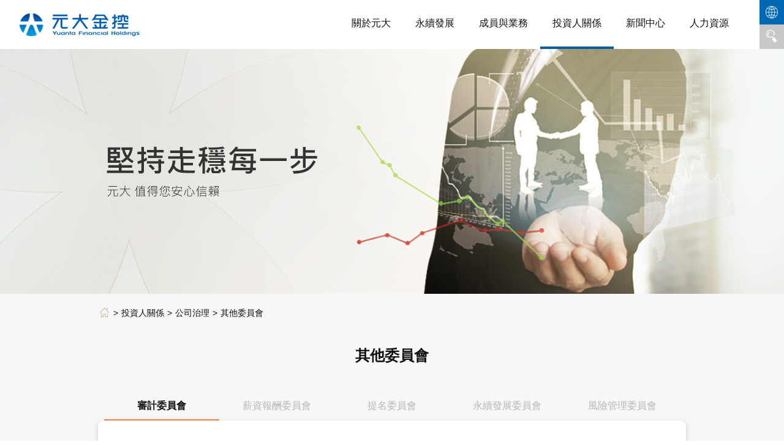

--- FILE ---
content_type: text/html; charset=utf-8
request_url: https://www.yuanta.com/TW/IR/Governance/Committees
body_size: 119833
content:



<!DOCTYPE html>
<html class="no-js TW">
<head>
	<meta charset="utf-8" />
    <meta http-equiv="x-ua-compatible" content="ie=edge" />
	<title>其他委員會 - 元大金控</title>
	<meta name="keywords" />
	<meta name="description" />
	<meta name="HandheldFriendly" content="True" />
	<meta name="MobileOptimized" content="400" />
	<meta http-equiv="cleartype" content="on" />
	<meta name="viewport" content="width=device-width, initial-scale=1, minimal-ui" />
	<meta name="viewport" content="viewport-fit=cover">
	<meta name="author" content="Yuanta Financial Holdings" />
	<meta name="msapplication-TileColor" content="#111111" />
	<link rel="shortcut icon" href="/favicon.ico" />
	<link href="/bundles/css/general?v=9VrFnGvQ2XnsuSwKKXvE_DEjnWBgfKpjO8VfWUdf1Z81" rel="stylesheet"/>

	
	

</head>
<body>
    <div class="loading">
        <div class="loading__img"></div>
    </div>

	


<div class="container">
	
<header class="header">
	<div class="header__overlay"></div>
	<h1 class="header__logo">
		<a href="/TW/Home">
			<img src="/Content/images/TW/header__logo.png" alt="元大金控" class="TW" multi-lang="TW" />元大金控
			<img src="/Content/images/TW/header__logo.png" alt="元大金控" class="CN" multi-lang="CN" />元大金控
			<img src="/Content/images/TW/header__logo.png" alt="元大金控" class="EN" multi-lang="EN" />元大金控
		</a>
	</h1>
	<div class="header__tools">
		<a href="javascript:void(0)" class="header__language icon iHeaderTools__language" data-bodyclass="openLanguage"></a>
		<a href="/TW/Search" class="header__search icon iHeaderTools__search" data-bodyclass="openSearch"></a>
	</div>
	<nav class="header__nav" data-id="openMega">
		<ul>

				<li class="">
					<a href="/TW/About-Yuanta">
						<span>關於元大</span>
					</a>
						<div class="megaMenu megaMenu--small">
							<div class="megaMenu__flower"></div>
							<ul>
									<li>
										<a href="/TW/About-Yuanta/Strategy-and-Vision" class="megaMenu__lv1Title /About-Yuanta/Strategy-and-Vision ">
											<span>願景與經營策略</span>
										</a>
									</li>
									<li>
										<a href="/TW/About-Yuanta/Management-Team" class="megaMenu__lv1Title /About-Yuanta/Management-Team ">
											<span>經營團隊</span>
										</a>
									</li>
									<li>
										<a href="/TW/About-Yuanta/Organizational-Chart" class="megaMenu__lv1Title /About-Yuanta/Organizational-Chart ">
											<span>組織架構</span>
										</a>
									</li>
									<li>
										<a href="/TW/About-Yuanta/Subsidiaries" class="megaMenu__lv1Title /About-Yuanta/Subsidiaries ">
											<span>關係企業成員</span>
										</a>
									</li>
									<li>
										<a href="/TW/About-Yuanta/History" class="megaMenu__lv1Title /About-Yuanta/History ">
											<span>歷史發展沿革</span>
										</a>
									</li>
									<li>
										<a href="/TW/About-Yuanta/Awards" class="megaMenu__lv1Title /About-Yuanta/Awards ">
											<span>獎項殊榮</span>
										</a>
									</li>
									<li>
										<a href="/TW/About-Yuanta/Global" class="megaMenu__lv1Title /About-Yuanta/Global ">
											<span>海外版圖</span>
										</a>
									</li>
							</ul>
						</div>
				</li>
				<li class="">
					<a href="/TW/ESG">
						<span>永續發展</span>
					</a>
						<div class="megaMenu megaMenu--small">
							<div class="megaMenu__flower"></div>
							<ul>
									<li>
										<a href="/TW/ESG/Sustainable-Development-Strategy" class="megaMenu__lv1Title /ESG/Sustainable-Development-Strategy ">
											<span>永續發展策略</span>
										</a>
											<ul>
													<li>
														<a href="/TW/ESG/Sustainable-Development-Strategy/Message-from-the-Chairman" class="/ESG/Sustainable-Development-Strategy/Message-from-the-Chairman">
																<span>董事長的話</span>
														</a>
													</li>
													<li>
														<a href="/TW/ESG/Sustainable-Development-Strategy/Sustainable-Management-Outcomes" class="/ESG/Sustainable-Development-Strategy/Sustainable-Management-Outcomes">
																<span>永續管理績效</span>
														</a>
													</li>
													<li>
														<a href="/TW/ESG/Sustainable-Development-Strategy/Sustainable-Value-Creation-Process" class="/ESG/Sustainable-Development-Strategy/Sustainable-Value-Creation-Process">
																<span>永續影響力價值</span>
														</a>
													</li>
											</ul>
									</li>
									<li>
										<a href="/TW/ESG/Customer-Service" class="megaMenu__lv1Title /ESG/Customer-Service ">
											<span>永續金融</span>
										</a>
											<ul>
													<li>
														<a href="/TW/ESG/Customer-Service/Product-Responsibility" class="/ESG/Customer-Service/Product-Responsibility">
																<span>責任授信與投資</span>
														</a>
													</li>
													<li>
														<a href="/TW/ESG/Customer-Service/Privacy-Protection" class="/ESG/Customer-Service/Privacy-Protection">
																<span>普惠金融</span>
														</a>
													</li>
													<li>
														<a href="/TW/ESG/Customer-Service/Customer-Satisfication" class="/ESG/Customer-Service/Customer-Satisfication">
																<span>客戶權益與申訴機制</span>
														</a>
													</li>
											</ul>
									</li>
									<li>
										<a href="/TW/ESG/Employees" class="megaMenu__lv1Title /ESG/Employees ">
											<span>幸福職場</span>
										</a>
											<ul>
													<li>
														<a href="/TW/ESG/Employees/Recruitment-and-Retention" class="/ESG/Employees/Recruitment-and-Retention">
																<span>人才聘僱和留任</span>
														</a>
													</li>
													<li>
														<a href="/TW/ESG/Employees/Benefits" class="/ESG/Employees/Benefits">
																<span>合理薪酬與福利</span>
														</a>
													</li>
													<li>
														<a href="/TW/ESG/Employees/Training-and-Development" class="/ESG/Employees/Training-and-Development">
																<span>人才發展與訓練</span>
														</a>
													</li>
													<li>
														<a href="/TW/ESG/Employees/Health-and-Safety" class="/ESG/Employees/Health-and-Safety">
																<span>員工健康及安全</span>
														</a>
													</li>
													<li>
														<a href="/TW/ESG/Employees/Career-Planning" class="/ESG/Employees/Career-Planning">
																<span>績效考核與職涯發展</span>
														</a>
													</li>
													<li>
														<a href="/TW/ESG/Employees/Human-Rights-Policy" class="/ESG/Employees/Human-Rights-Policy">
																<span>多元平等共融與人權</span>
														</a>
													</li>
													<li>
														<a href="/TW/ESG/Employees/Talent-In-Taiwan" class="/ESG/Employees/Talent-In-Taiwan">
																<span>人才永續宣言</span>
														</a>
													</li>
											</ul>
									</li>
									<li>
										<a href="/TW/ESG/Environmental-Sustainability" class="megaMenu__lv1Title /ESG/Environmental-Sustainability ">
											<span>環境永續</span>
										</a>
											<ul>
													<li>
														<a href="/TW/ESG/Environmental-Sustainability/Initiatives" class="/ESG/Environmental-Sustainability/Initiatives">
																<span>元大的綠色行動</span>
														</a>
													</li>
													<li>
														<a href="/TW/ESG/Environmental-Sustainability/Supplier-Management" class="/ESG/Environmental-Sustainability/Supplier-Management">
																<span>綠色供應鏈管理</span>
														</a>
													</li>
													<li>
														<a href="/TW/ESG/Environmental-Sustainability/GHG-Emissions" class="/ESG/Environmental-Sustainability/GHG-Emissions">
																<span>能源與溫室氣體排放</span>
														</a>
													</li>
											</ul>
									</li>
									<li>
										<a href="/TW/ESG/Social-Engagement" class="megaMenu__lv1Title /ESG/Social-Engagement ">
											<span>社會參與</span>
										</a>
											<ul>
													<li>
														<a href="/TW/ESG/Social-Engagement/Dream-Big" class="/ESG/Social-Engagement/Dream-Big">
																<span>目標與策略</span>
														</a>
													</li>
													<li>
														<a href="/TW/ESG/Social-Engagement/Giving-Back" class="/ESG/Social-Engagement/Giving-Back">
																<span>投入與用途</span>
														</a>
													</li>
													<li>
														<a href="/TW/ESG/Social-Engagement/HealthCare" class="/ESG/Social-Engagement/HealthCare">
																<span>公益關懷</span>
														</a>
													</li>
													<li>
														<a href="/TW/ESG/Social-Engagement/Education" class="/ESG/Social-Engagement/Education">
																<span>助學育才</span>
														</a>
													</li>
													<li>
														<a href="/TW/ESG/Social-Engagement/Safer-Society" class="/ESG/Social-Engagement/Safer-Society">
																<span>社區共好</span>
														</a>
													</li>
											</ul>
									</li>
									<li>
										<a href="/TW/ESG/Governance" class="megaMenu__lv1Title /ESG/Governance ">
											<span>公司治理</span>
										</a>
											<ul>
													<li>
														<a href="/TW/IR/Governance/Board" class="/IR/Governance/Board">
																<span>董事會</span>
														</a>
													</li>
													<li>
														<a href="/TW/IR/Governance/Committees" class="/IR/Governance/Committees">
																<span>其他委員會</span>
														</a>
													</li>
													<li>
														<a href="/TW/IR/Governance/Risk-Management" class="/IR/Governance/Risk-Management">
																<span>風險管理</span>
														</a>
													</li>
													<li>
														<a href="/TW/IR/Governance/Information-Security" class="/IR/Governance/Information-Security">
																<span>資訊安全</span>
														</a>
													</li>
													<li>
														<a href="/TW/IR/Governance/Internal-Auditing" class="/IR/Governance/Internal-Auditing">
																<span>內部稽核制度</span>
														</a>
													</li>
													<li>
														<a href="/TW/IR/Governance/Internal-Policies" class="/IR/Governance/Internal-Policies">
																<span>內部重要規章  /<br /> 重要文件</span>
														</a>
													</li>
													<li>
														<a href="/TW/IR/Governance/Regulatory-Disclosures" class="/IR/Governance/Regulatory-Disclosures">
																<span>法定公開揭露事項</span>
														</a>
													</li>
													<li>
														<a href="/TW/IR/Governance/Reporting-Mechanism" class="/IR/Governance/Reporting-Mechanism">
																<span>檢舉制度</span>
														</a>
													</li>
													<li>
														<a href="/TW/IR/Governance/Intellectual-Property-Right" class="/IR/Governance/Intellectual-Property-Right">
																<span>智慧財產權</span>
														</a>
													</li>
											</ul>
									</li>
									<li>
										<a href="/TW/ESG/Stakeholder-Engagement" class="megaMenu__lv1Title /ESG/Stakeholder-Engagement ">
											<span>利害關係人專區</span>
										</a>
											<ul>
													<li>
														<a href="/TW/ESG/Stakeholder-Engagement/Material-Aspects" class="/ESG/Stakeholder-Engagement/Material-Aspects">
																<span>重大議題鑑別</span>
														</a>
													</li>
													<li>
														<a href="/TW/ESG/Stakeholder-Engagement/Contacts" class="/ESG/Stakeholder-Engagement/Contacts">
																<span>利害關係人溝通管道</span>
														</a>
													</li>
													<li>
														<a href="/TW/ESG/Stakeholder-Engagement/Feedback" class="/ESG/Stakeholder-Engagement/Feedback">
																<span>關注議題調查</span>
														</a>
													</li>
											</ul>
									</li>
									<li>
										<a href="/TW/ESG/ESG-Report" class="megaMenu__lv1Title /ESG/ESG-Report ">
											<span>報告書下載</span>
										</a>
									</li>
									<li>
										<a href="/TW/ESG/Social-Engagement/Foundation" class="megaMenu__lv1Title /ESG/Social-Engagement/Foundation ">
											<span>元大文教基金會</span>
										</a>
											<ul>
													<li>
														<a href="/TW/ESG/Social-Engagement/Foundation/Activities" class="/ESG/Social-Engagement/Foundation/Activities">
																<span>基金會活動訊息</span>
														</a>
													</li>
											</ul>
									</li>
							</ul>
						</div>
				</li>
				<li class="">
					<a href="/TW/Yuanta-Group">
						<span>成員與業務</span>
					</a>
						<div class="megaMenu megaMenu--small">
							<div class="megaMenu__flower"></div>
							<ul>
									<li>
										<a href="/TW/Yuanta-Group/Sec" class="megaMenu__lv1Title /Yuanta-Group/Sec ">
											<span>元大證券</span>
										</a>
											<ul>
													<li>
														<a href="/TW/Yuanta-Group/Sec/Products-and-Services" class="/Yuanta-Group/Sec/Products-and-Services">
																<span>產品與服務</span>
														</a>
													</li>
													<li>
														<a href="/TW/Yuanta-Group/Sec/Board" class="/Yuanta-Group/Sec/Board">
																<span>董事會</span>
														</a>
													</li>
													<li>
														<a href="/TW/Yuanta-Group/Sec/Audit-Committee" class="/Yuanta-Group/Sec/Audit-Committee">
																<span>審計委員會</span>
														</a>
													</li>
													<li>
														<a href="/TW/Yuanta-Group/Sec/Remuneration-Committee" class="/Yuanta-Group/Sec/Remuneration-Committee">
																<span>薪資報酬委員會</span>
														</a>
													</li>
													<li>
														<a href="/TW/About-Yuanta/Management-Team#securities" class="/About-Yuanta/Management-Team#securities">
																<span>經營團隊</span>
														</a>
													</li>
													<li>
														<a href="/TW/IR/Financials/Annual-Reports" class="/IR/Financials/Annual-Reports">
																<span>公司年報</span>
														</a>
													</li>
													<li>
														<a href="/TW/IR/Financials/Financial-Reports" class="/IR/Financials/Financial-Reports">
																<span>財務報表</span>
														</a>
													</li>
													<li>
														<a href="/TW/Locations" class="/Locations">
																<span>營業據點</span>
														</a>
													</li>
											</ul>
									</li>
									<li>
										<a href="/TW/Yuanta-Group/Bank" class="megaMenu__lv1Title /Yuanta-Group/Bank ">
											<span>元大銀行</span>
										</a>
											<ul>
													<li>
														<a href="/TW/Yuanta-Group/Bank/Products-and-Services" class="/Yuanta-Group/Bank/Products-and-Services">
																<span>產品與服務</span>
														</a>
													</li>
													<li>
														<a href="/TW/Yuanta-Group/Bank/Board" class="/Yuanta-Group/Bank/Board">
																<span>董事會</span>
														</a>
													</li>
													<li>
														<a href="/TW/Yuanta-Group/Bank/Audit-Committee" class="/Yuanta-Group/Bank/Audit-Committee">
																<span>審計委員會</span>
														</a>
													</li>
													<li>
														<a href="/TW/Yuanta-Group/Bank/Remuneration-Committee" class="/Yuanta-Group/Bank/Remuneration-Committee">
																<span>薪資報酬委員會</span>
														</a>
													</li>
													<li>
														<a href="/TW/About-Yuanta/Management-Team#bank" class="/About-Yuanta/Management-Team#bank">
																<span>經營團隊</span>
														</a>
													</li>
													<li>
														<a href="/TW/IR/Financials/Annual-Reports" class="/IR/Financials/Annual-Reports">
																<span>公司年報</span>
														</a>
													</li>
													<li>
														<a href="/TW/IR/Financials/Financial-Reports" class="/IR/Financials/Financial-Reports">
																<span>財務報表</span>
														</a>
													</li>
													<li>
														<a href="/TW/Locations" class="/Locations">
																<span>營業據點</span>
														</a>
													</li>
											</ul>
									</li>
									<li>
										<a href="/TW/Yuanta-Group/Life" class="megaMenu__lv1Title /Yuanta-Group/Life ">
											<span>元大人壽</span>
										</a>
											<ul>
													<li>
														<a href="/TW/Yuanta-Group/Life/Products-and-Services" class="/Yuanta-Group/Life/Products-and-Services">
																<span>產品與服務</span>
														</a>
													</li>
													<li>
														<a href="/TW/Yuanta-Group/Life/Board" class="/Yuanta-Group/Life/Board">
																<span>董事會</span>
														</a>
													</li>
													<li>
														<a href="/TW/Yuanta-Group/Life/Audit-Committee" class="/Yuanta-Group/Life/Audit-Committee">
																<span>審計委員會</span>
														</a>
													</li>
													<li>
														<a href="/TW/Yuanta-Group/Life/Remuneration-Committee" class="/Yuanta-Group/Life/Remuneration-Committee">
																<span>薪資報酬委員會</span>
														</a>
													</li>
													<li>
														<a href="/TW/Yuanta-Group/Life/Risk-Mgmt-Committee" class="/Yuanta-Group/Life/Risk-Mgmt-Committee">
																<span>風險管理委員會</span>
														</a>
													</li>
													<li>
														<a href="/TW/About-Yuanta/Management-Team#insurance" class="/About-Yuanta/Management-Team#insurance">
																<span>經營團隊</span>
														</a>
													</li>
													<li>
														<a href="/TW/IR/Financials/Financial-Reports" class="/IR/Financials/Financial-Reports">
																<span>財務報表</span>
														</a>
													</li>
													<li>
														<a href="/TW/Locations" class="/Locations">
																<span>營業據點</span>
														</a>
													</li>
											</ul>
									</li>
									<li>
										<a href="/TW/Yuanta-Group/Futures" class="megaMenu__lv1Title /Yuanta-Group/Futures ">
											<span>元大期貨</span>
										</a>
											<ul>
													<li>
														<a href="/TW/Yuanta-Group/Futures/Products-and-Services" class="/Yuanta-Group/Futures/Products-and-Services">
																<span>產品與服務</span>
														</a>
													</li>
													<li>
														<a href="/TW/Yuanta-Group/Futures/Board" class="/Yuanta-Group/Futures/Board">
																<span>董事會</span>
														</a>
													</li>
													<li>
														<a href="/TW/Yuanta-Group/Futures/Audit-Committee" class="/Yuanta-Group/Futures/Audit-Committee">
																<span>審計委員會</span>
														</a>
													</li>
													<li>
														<a href="/TW/Yuanta-Group/Futures/Remuneration-Committee" class="/Yuanta-Group/Futures/Remuneration-Committee">
																<span>薪資報酬委員會</span>
														</a>
													</li>
													<li>
														<a href="/TW/About-Yuanta/Management-Team#futures" class="/About-Yuanta/Management-Team#futures">
																<span>經營團隊</span>
														</a>
													</li>
													<li>
														<a href="/TW/IR/Financials/Annual-Reports" class="/IR/Financials/Annual-Reports">
																<span>公司年報</span>
														</a>
													</li>
													<li>
														<a href="/TW/IR/Financials/Financial-Reports" class="/IR/Financials/Financial-Reports">
																<span>財務報表</span>
														</a>
													</li>
													<li>
														<a href="/TW/Locations" class="/Locations">
																<span>營業據點</span>
														</a>
													</li>
											</ul>
									</li>
									<li>
										<a href="/TW/Yuanta-Group/Funds" class="megaMenu__lv1Title /Yuanta-Group/Funds ">
											<span>元大投信</span>
										</a>
											<ul>
													<li>
														<a href="/TW/Yuanta-Group/Funds/Products-and-Services" class="/Yuanta-Group/Funds/Products-and-Services">
																<span>產品與服務</span>
														</a>
													</li>
													<li>
														<a href="/TW/Yuanta-Group/Funds/Board" class="/Yuanta-Group/Funds/Board">
																<span>董事、監察人成員</span>
														</a>
													</li>
													<li>
														<a href="/TW/About-Yuanta/Management-Team#trust" class="/About-Yuanta/Management-Team#trust">
																<span>經營團隊</span>
														</a>
													</li>
													<li>
														<a href="/TW/Locations" class="/Locations">
																<span>營業據點</span>
														</a>
													</li>
											</ul>
									</li>
									<li>
										<a href="/TW/Yuanta-Group/Sec-Fin" class="megaMenu__lv1Title /Yuanta-Group/Sec-Fin ">
											<span>元大證金</span>
										</a>
											<ul>
													<li>
														<a href="/TW/Yuanta-Group/Sec-Fin/Products-and-Services" class="/Yuanta-Group/Sec-Fin/Products-and-Services">
																<span>產品與服務</span>
														</a>
													</li>
													<li>
														<a href="/TW/Yuanta-Group/Sec-Fin/Board" class="/Yuanta-Group/Sec-Fin/Board">
																<span>董事、監察人成員</span>
														</a>
													</li>
													<li>
														<a href="/TW/About-Yuanta/Management-Team#securitiesFinance" class="/About-Yuanta/Management-Team#securitiesFinance">
																<span>經營團隊</span>
														</a>
													</li>
													<li>
														<a href="/TW/IR/Financials/Annual-Reports" class="/IR/Financials/Annual-Reports">
																<span>公司年報</span>
														</a>
													</li>
													<li>
														<a href="/TW/IR/Financials/Financial-Reports" class="/IR/Financials/Financial-Reports">
																<span>財務報表</span>
														</a>
													</li>
											</ul>
									</li>
									<li>
										<a href="/TW/Yuanta-Group/Investment-Consulting" class="megaMenu__lv1Title /Yuanta-Group/Investment-Consulting ">
											<span>元大投顧</span>
										</a>
											<ul>
													<li>
														<a href="/TW/Yuanta-Group/Investment-Consulting/Products-and-Services" class="/Yuanta-Group/Investment-Consulting/Products-and-Services">
																<span>產品與服務</span>
														</a>
													</li>
													<li>
														<a href="/TW/Yuanta-Group/Investment-Consulting/Board" class="/Yuanta-Group/Investment-Consulting/Board">
																<span>董事、監察人成員</span>
														</a>
													</li>
													<li>
														<a href="/TW/About-Yuanta/Management-Team#consulting" class="/About-Yuanta/Management-Team#consulting">
																<span>經營團隊</span>
														</a>
													</li>
											</ul>
									</li>
									<li>
										<a href="/TW/Yuanta-Group/VC" class="megaMenu__lv1Title /Yuanta-Group/VC ">
											<span>元大創投</span>
										</a>
											<ul>
													<li>
														<a href="/TW/Yuanta-Group/VC/Products-and-Services" class="/Yuanta-Group/VC/Products-and-Services">
																<span>產品與服務</span>
														</a>
													</li>
													<li>
														<a href="/TW/Yuanta-Group/VC/Board" class="/Yuanta-Group/VC/Board">
																<span>董事、監察人成員</span>
														</a>
													</li>
													<li>
														<a href="/TW/About-Yuanta/Management-Team#ventureCapital" class="/About-Yuanta/Management-Team#ventureCapital">
																<span>經營團隊</span>
														</a>
													</li>
											</ul>
									</li>
									<li>
										<a href="/TW/Yuanta-Group/AMC" class="megaMenu__lv1Title /Yuanta-Group/AMC ">
											<span>元大國際資產</span>
										</a>
											<ul>
													<li>
														<a href="/TW/Yuanta-Group/AMC/Products-and-Services" class="/Yuanta-Group/AMC/Products-and-Services">
																<span>產品與服務</span>
														</a>
													</li>
													<li>
														<a href="/TW/Yuanta-Group/AMC/Board" class="/Yuanta-Group/AMC/Board">
																<span>董事、監察人成員</span>
														</a>
													</li>
													<li>
														<a href="/TW/About-Yuanta/Management-Team#assetManagement" class="/About-Yuanta/Management-Team#assetManagement">
																<span>經營團隊</span>
														</a>
													</li>
											</ul>
									</li>
									<li>
										<a href="/TW/Yuanta-Group/SavingsBankKorea" class="megaMenu__lv1Title /Yuanta-Group/SavingsBankKorea ">
											<span>元大儲蓄銀行(韓國)</span>
										</a>
											<ul>
													<li>
														<a href="/TW/Yuanta-Group/SavingsBankKorea/Products-and-Services" class="/Yuanta-Group/SavingsBankKorea/Products-and-Services">
																<span>產品與服務</span>
														</a>
													</li>
													<li>
														<a href="/TW/Yuanta-Group/SavingsBankKorea/Board" class="/Yuanta-Group/SavingsBankKorea/Board">
																<span>董事、監察人成員</span>
														</a>
													</li>
													<li>
														<a href="/TW/About-Yuanta/Management-Team#savingsBankKorea" class="/About-Yuanta/Management-Team#savingsBankKorea">
																<span>經營團隊</span>
														</a>
													</li>
											</ul>
									</li>
							</ul>
						</div>
				</li>
				<li class="active">
					<a href="/TW/IR">
						<span>投資人關係</span>
					</a>
						<div class="megaMenu megaMenu--small">
							<div class="megaMenu__flower"></div>
							<ul>
									<li>
										<a href="/TW" class="megaMenu__lv1Title viewDisabled ">
											<span>投資人服務</span>
										</a>
											<ul>
													<li>
														<a href="/TW/IR/Investor-Info/Quick-Facts" class="/IR/Investor-Info/Quick-Facts">
																<span>元大基本資料</span>
														</a>
													</li>
													<li>
														<a href="/TW/IR/Investor-Info/Credit-Ratings" class="/IR/Investor-Info/Credit-Ratings">
																<span>信用評等</span>
														</a>
													</li>
													<li>
														<a href="/TW/IR/Investor-Info/Shareholder-Structure" class="/IR/Investor-Info/Shareholder-Structure">
																<span>股東結構</span>
														</a>
													</li>
													<li>
														<a href="/TW/IR/Investor-Info/Stock-Performance" class="/IR/Investor-Info/Stock-Performance">
																<span>股價表現</span>
														</a>
													</li>
													<li>
														<a href="/TW/IR/Investor-Info/Investor-Calendar" class="/IR/Investor-Info/Investor-Calendar">
																<span>投資人行事曆</span>
														</a>
													</li>
													<li>
														<a href="/TW/IR/Investor-Info/AGM" class="/IR/Investor-Info/AGM">
																<span>股東會相關訊息</span>
														</a>
													</li>
													<li>
														<a href="/TW/IR/Investor-Info/Dividend-Info" class="/IR/Investor-Info/Dividend-Info">
																<span>除權除息資訊</span>
														</a>
													</li>
													<li>
														<a href="/TW/IR/Investor-Info/Analyst-Converage" class="/IR/Investor-Info/Analyst-Converage">
																<span>產業研究分析師</span>
														</a>
													</li>
													<li>
														<a href="/TW/IR/Investor-Info/Ownership-Declaration" class="/IR/Investor-Info/Ownership-Declaration">
																<span>持股申報宣導 </span>
														</a>
													</li>
											</ul>
									</li>
									<li>
										<a href="/TW/ESG/Governance" class="megaMenu__lv1Title /ESG/Governance ">
											<span>公司治理</span>
										</a>
											<ul>
													<li>
														<a href="/TW/IR/Governance/Board" class="/IR/Governance/Board">
																<span>董事會</span>
														</a>
													</li>
													<li>
														<a href="/TW/IR/Governance/Committees" class="/IR/Governance/Committees">
																<span>其他委員會</span>
														</a>
													</li>
													<li>
														<a href="/TW/IR/Governance/Risk-Management" class="/IR/Governance/Risk-Management">
																<span>風險管理</span>
														</a>
													</li>
													<li>
														<a href="/TW/IR/Governance/Information-Security" class="/IR/Governance/Information-Security">
																<span>資訊安全</span>
														</a>
													</li>
													<li>
														<a href="/TW/IR/Governance/Internal-Auditing" class="/IR/Governance/Internal-Auditing">
																<span>內部稽核制度</span>
														</a>
													</li>
													<li>
														<a href="/TW/IR/Governance/Internal-Policies" class="/IR/Governance/Internal-Policies">
																<span>內部重要規章  /<br /> 重要文件</span>
														</a>
													</li>
													<li>
														<a href="/TW/IR/Governance/Regulatory-Disclosures" class="/IR/Governance/Regulatory-Disclosures">
																<span>法定公開揭露事項</span>
														</a>
													</li>
													<li>
														<a href="/TW/IR/Governance/Reporting-Mechanism" class="/IR/Governance/Reporting-Mechanism">
																<span>檢舉制度</span>
														</a>
													</li>
													<li>
														<a href="/TW/IR/Governance/Intellectual-Property-Right" class="/IR/Governance/Intellectual-Property-Right">
																<span>智慧財產權</span>
														</a>
													</li>
											</ul>
									</li>
									<li>
										<a href="/TW" class="megaMenu__lv1Title viewDisabled ">
											<span>財務資訊</span>
										</a>
											<ul>
													<li>
														<a href="/TW/IR/Financials/Monthly-Earnings" class="/IR/Financials/Monthly-Earnings">
																<span>集團每月營運概況</span>
														</a>
													</li>
													<li>
														<a href="/TW/IR/Financials/Financial-Reports" class="/IR/Financials/Financial-Reports">
																<span>財務報表</span>
														</a>
													</li>
													<li>
														<a href="/TW/IR/Financials/Annual-Reports" class="/IR/Financials/Annual-Reports">
																<span>公司年報</span>
														</a>
													</li>
													<li>
														<a href="/TW/IR/Financials/Presentations-and-Events" class="/IR/Financials/Presentations-and-Events">
																<span>公司簡報及活動訊息</span>
														</a>
													</li>
											</ul>
									</li>
									<li>
										<a href="/TW" class="megaMenu__lv1Title viewDisabled ">
											<span>服務專區</span>
										</a>
											<ul>
													<li>
														<a href="/TW/IR/Service/Email-Alerts" class="/IR/Service/Email-Alerts">
																<span>重要訊息通知</span>
														</a>
													</li>
													<li>
														<a href="/TW/IR/Service/FAQ" class="/IR/Service/FAQ">
																<span>問答集</span>
														</a>
													</li>
													<li>
														<a href="/TW/IR/Service/Contact-Us" class="/IR/Service/Contact-Us">
																<span>聯絡我們</span>
														</a>
													</li>
											</ul>
									</li>
							</ul>
						</div>
				</li>
				<li class="">
					<a href="/TW/News-and-Media">
						<span>新聞中心</span>
					</a>
						<div class="megaMenu megaMenu--small">
							<div class="megaMenu__flower"></div>
							<ul>
									<li>
										<a href="/TW/News-and-Media/Announcements" class="megaMenu__lv1Title /News-and-Media/Announcements ">
											<span>重大訊息</span>
										</a>
									</li>
									<li>
										<a href="/TW/News-and-Media/ESG-Press-Releases" class="megaMenu__lv1Title /News-and-Media/ESG-Press-Releases ">
											<span>ESG新聞稿暨影音</span>
										</a>
									</li>
									<li>
										<a href="/TW/News-and-Media/Press-Releases" class="megaMenu__lv1Title /News-and-Media/Press-Releases ">
											<span>元大新聞稿</span>
										</a>
									</li>
							</ul>
						</div>
				</li>
				<li class="">
					<a href="/TW/HR">
						<span>人力資源</span>
					</a>
				</li>
		</ul>
	</nav>
	<div class="header__languages">
		<!-- 當前語系請設定active -->
		<a href="/TW/IR/Governance/Committees" class="active">繁</a>
		<a href="/CN/IR/Governance/Committees" class="">简</a>
		<a href="/EN/IR/Governance/Committees" class="">EN</a>
	</div>
	<!--<div class="header__searchBar" data-bodyclass="openSearch">
		<div class="search">
			<div class="wrap">
				<form id="searchForm">
					<div class="search__input">
						<input type="text" value="" placeholder="Search" />
					</div>
					<div class="search__suggestion">
					熱門搜尋：
					<a href="javascript:void(0)">財務報告</a>
					<a href="javascript:void(0)">公司簡報</a>
					<a href="javascript:void(0)">企業社會責任</a>
					</div>
					<button class="search__submit" form="searchForm" type="submit"><i class="icon iSprite30__search"></i></button>
					<button class="search__reset" form="searchForm" type="reset"></button>
				</form>
			</div>
		</div>
	</div>-->
</header>



	<section class="main">
		


<section class="section section--banner" style="background-image:url(/Content/images/TW/kv__IR.jpg)"></section>
<section class="breadCrumb section section--bgGrey">
	<div class="wrap">
		<ul>

<li><a href="/TW/Home"><i class="icon iSprite20__home"></i></a></li>
<li><a href="/TW/IR"><span>投資人關係</span></a></li>
<li><a href="/TW/IR/Governance"><span>公司治理</span></a></li>
<li><span>其他委員會</span></li>

		</ul>
	</div>
</section>


<section class="section section--bgGrey section--horizonPadding ">
    <div class="wrap">
        <div class="section__title tac h2 fBold">
            <span class="TW" multi-lang="TW">其他委員會</span>
            <span class="CN" multi-lang="CN">其他委员会</span>
            <span class="EN" multi-lang="EN">Committees</span>
        </div>
        <div class="tabs tabs--panel" data-id="tabs">
            <div class="tabs__handlers tabs__handlers--five">
                <a href="javascript:void(0)" data-href="#Audit">
                    <span class="TW" multi-lang="TW">審計委員會</span>
                    <span class="CN" multi-lang="CN">审计委员会</span>
                    <span class="EN" multi-lang="EN">Audit <br />Committee</span>
                </a>
                <a href="javascript:void(0)" data-href="#Remuneration">
                    <span class="TW" multi-lang="TW">薪資報酬委員會</span>
                    <span class="CN" multi-lang="CN">薪资报酬委员会</span>
                    <span class="EN" multi-lang="EN">Remuneration <br />Committee</span>
                </a>
                <a href="javascript:void(0)" data-href="#Nominating">
                    <span class="TW" multi-lang="TW">提名委員會</span>
                    <span class="CN" multi-lang="CN">提名委员会</span>
                    <span class="EN" multi-lang="EN">Nominating <br />Committee</span>
                </a>
                <a href="javascript:void(0)" data-href="#Sustainability">
                    <span class="TW" multi-lang="TW">永續發展委員會</span>
                    <span class="CN" multi-lang="CN">永续发展委员会</span>
                    <span class="EN" multi-lang="EN">Sustainable Devt.<br />Committee</span>
                </a>
                <a href="javascript:void(0)" data-href="#RiskMgmt">
                    <span class="TW" multi-lang="TW">風險管理委員會</span>
                    <span class="CN" multi-lang="CN">风险管理委员会</span>
                    <span class="EN" multi-lang="EN">Risk Management <br />Committee</span>
                </a>
            </div>
            <div class="tabs__containers relative">
                <div id="Audit">
                    <div cm-key="審計內文" cm-type="html">
                        <div class="article__paragraph article__paragraph--noMargin mb50">
						<p>
							審計委員會由全體獨立董事擔任委員，其人數不得少於三人，其中一人為召集人，且至少一人應具備會計或財務專長。審計委員會委員之任期同獨立董事之任期；獨立董事因故解任，致人數不足前項或章程規定者，應於最近一次股東會補選之。獨立董事均解任或缺額時，公司應自事實發生之日起六十日內，召開股東臨時會補選之。 
						</p>
						<p>
							114年股東常會選舉4位獨立董事組成審計委員會，由楊曉文獨立董事擔任召集人，委員會至少每月召開一次，並得視需要隨時召開會議。
						</p>
<p>
本公司審計委員會職司「健全公司內部機制、協助董事會提高公司治理績效」，成員均由獨立董事組成，為本公司董事會運作最重要之功能性委員會。審計委員會每年均依據本公司之中長期發展策略訂定「年度行事暨議程規劃表」，係為本公司董事會執行年度策略目標之核心，年度工作重點包括審議公司年度經營與策略計劃、公司治理相關事項、各項財務報告、內部稽核事務及風險管理事項等。審計委員會及董事會每年皆據以執行並檢討其成效。
</p>
					</div>
					<div class="borderPanel borderPanel--left mb30">
						<div class="borderPanel__title h3 fBold">
							<span>審計委員會之運作，以下列事項之監督為主要目的</span>
						</div>
						<div class="borderPanel__content">
							<div class="article">
								<div class="article__paragraph article__paragraph--noMargin">
									<p class="pl10 lineH22">
										一、公司財務報表之允當表達。<br>
										二、簽證會計師之選（解）任及獨立性與績效。<br>
										三、公司內部控制之有效實施。<br>
										四、公司遵循相關法令及規則。
</p>

								</div> 
							</div> 
						</div>
					</div>
                    <a href="/Res/Doc/Policies/TBAC/Audit_Committee_Charter_TC.pdf" class="downLoad">
					審計委員會組織規程 <i class="icon iSprite20__download ml10"></i>
					</a>
                    <a href="/Res/Doc/Policies/TBAC/Operation_of_the_Audit_Committee_TC.pdf?=123" class="downLoad">
					審計委員會運作情形 <i class="icon iSprite20__download ml10"></i>
					</a>	<br>
                    </div>
                    <div class="managementTeam__title h3 fBold">
                        <i class="icon iSprite30__member"></i>
                        <span class="TW" multi-lang="TW">審計委員會委員</span>
                        <span class="CN" multi-lang="CN">审计委员会委员</span>
                        <span class="EN" multi-lang="EN">Audit Committee Members</span>
                    </div>
                    <div class="managementTeam__content mb60" cm-key="審計名單">
                            <div class="teamMember with-photo">
                                    <div class="teamMember__photo">
                                        <img src="/Res/Img/IR/MP/SharonS.Yang.jpg" alt="" />
                                    </div>
                                <div class="teamMember__info">
                                    <div class="teamMember__header">
                                        <div class="teamMember__name h2 fBold">楊曉文</div>
                                        <div class="teamMember__position fBold fGold"> 召集人</div>
                                        <div class="fGray">英國Heriot-Watt University精算博士</div>
                                    </div>
                                    <div class="teamMember__body">
                                        <div class="teamMember__title ml30 mb10">
                                            <span class="TW" multi-lang="TW">經歷</span>
                                            <span class="CN" multi-lang="CN">经历</span>
                                            <span class="EN" multi-lang="EN">Experience</span>
                                        </div>
                                        <ul>
                                                <li>金管會保險局投資型保險審查委員</li>
                                                <li>國立政治大學風險管理與保險系兼任教授</li>
                                                <li>保險安定基金董事、接管委員會委員</li>
                                                <li>臺灣期貨交易所結算委員會召集人</li>
                                        </ul>
                                    </div>
                                </div>
                            </div>
                            <div class="teamMember with-photo">
                                    <div class="teamMember__photo">
                                        <img src="/Res/Img/IR/MP/RosemaryYungHsinWang-1.jpg" alt="" />
                                    </div>
                                <div class="teamMember__info">
                                    <div class="teamMember__header">
                                        <div class="teamMember__name h2 fBold">王詠心</div>
                                        <div class="teamMember__position fBold fGold">獨立董事</div>
                                        <div class="fGray">國立政治大學企業管理研究所碩士</div>
                                    </div>
                                    <div class="teamMember__body">
                                        <div class="teamMember__title ml30 mb10">
                                            <span class="TW" multi-lang="TW">經歷</span>
                                            <span class="CN" multi-lang="CN">经历</span>
                                            <span class="EN" multi-lang="EN">Experience</span>
                                        </div>
                                        <ul>
                                                <li>金管會證期局局長、副局長、主任秘書、組長</li>
                                                <li>證券櫃檯買賣中心董事、監察人</li>
                                                <li>保險事業發展中心董事</li>
                                                <li>中美洲銀行駐中華民國(臺灣)國家辦事處代表</li>
                                        </ul>
                                    </div>
                                </div>
                            </div>
                            <div class="teamMember with-photo">
                                    <div class="teamMember__photo">
                                        <img src="/Res/Img/IR/MP/MangChihLee-1.jpg" alt="" />
                                    </div>
                                <div class="teamMember__info">
                                    <div class="teamMember__header">
                                        <div class="teamMember__name h2 fBold">李滿治</div>
                                        <div class="teamMember__position fBold fGold">獨立董事</div>
                                        <div class="fGray">國立臺灣大學法律學系學士</div>
                                    </div>
                                    <div class="teamMember__body">
                                        <div class="teamMember__title ml30 mb10">
                                            <span class="TW" multi-lang="TW">經歷</span>
                                            <span class="CN" multi-lang="CN">经历</span>
                                            <span class="EN" multi-lang="EN">Experience</span>
                                        </div>
                                        <ul>
                                                <li>金管會保險局局長、主任秘書、法律事務處處長</li>
                                                <li>金融消費評議中心董事長</li>
                                                <li>聯邦商業銀行副總經理</li>
                                                <li>農業信用保證基金會董事</li>
                                                <li>中央存款保險董事、法務室主任</li>
                                        </ul>
                                    </div>
                                </div>
                            </div>
                            <div class="teamMember with-photo">
                                    <div class="teamMember__photo">
                                        <img src="/Res/Img/IR/MP/TzongChenWu.jpg" alt="" />
                                    </div>
                                <div class="teamMember__info">
                                    <div class="teamMember__header">
                                        <div class="teamMember__name h2 fBold">吳宗成</div>
                                        <div class="teamMember__position fBold fGold">獨立董事</div>
                                        <div class="fGray">國立交通大學資訊工程博士</div>
                                    </div>
                                    <div class="teamMember__body">
                                        <div class="teamMember__title ml30 mb10">
                                            <span class="TW" multi-lang="TW">經歷</span>
                                            <span class="CN" multi-lang="CN">经历</span>
                                            <span class="EN" multi-lang="EN">Experience</span>
                                        </div>
                                        <ul>
                                                <li>國立臺灣科技大學管理學院院長、資訊管理系系主任、教授</li>
                                                <li>電信技術中心董事長</li>
                                                <li>國立臺灣科技大學資通安全研究與教學中心主任</li>
                                                <li>中華民國資訊安全學會理事長</li>
                                                <li>教育部顧問室顧問</li>
                                        </ul>
                                    </div>
                                </div>
                            </div>
                    </div>
                    <div cm-key="審計下載" cm-type="html">
                        <div class="borderPanel borderPanel--left">
						<div class="borderPanel__title h3 fBold">
							<span>文件下載</span>
						</div>
						<div class="borderPanel__content">
							<ul class="downLoadList downLoadList--bgWhite">
								<li>
									<a href="/Files/4.2.2-e95b088a0b4e098f-tw/%E5%AF%A9%E8%A8%88%E5%A7%94%E5%93%A1%E6%9C%83%E8%88%87%E7%B0%BD%E8%AD%89%E6%9C%83%E8%A8%88%E5%B8%AB%E4%B9%8B%E6%BA%9D%E9%80%9A.pdf">
										<div class="downLoadList__title ml10">
											審計委員會與簽證會計師之溝通
										</div>
										<i class="icon iSprite20__download mr10"></i>
									</a>
								</li>
								<li>
									<a href="/Files/4.2.2-e95b088a0b4e098f-tw/%E5%AF%A9%E8%A8%88%E5%A7%94%E5%93%A1%E6%9C%83%E8%88%87%E7%A8%BD%E6%A0%B8%E5%96%AE%E4%BD%8D%E9%96%93%E4%B9%8B%E6%BA%9D%E9%80%9A.pdf">
										<div class="downLoadList__title ml10">
											審計委員會與稽核單位間之溝通
										</div>
										<i class="icon iSprite20__download mr10"></i>
									</a>
								</li>
								<li>
									<a href="/Files/4.2.2-e95b088a0b4e098f-tw/%E6%AD%B7%E6%AC%A1%E5%AF%A9%E8%A8%88%E5%A7%94%E5%93%A1%E6%9C%83%E8%88%87%E5%85%A7%E9%83%A8%E7%A8%BD%E6%A0%B8%E4%B8%BB%E7%AE%A1%E6%BA%9D%E9%80%9A%E6%83%85%E5%BD%A2%E6%91%98%E8%A6%81.pdf">
										<div class="downLoadList__title ml10">
											歷次審計委員會與內部稽核主管溝通情形摘要
										</div>
										<i class="icon iSprite20__download mr10"></i>
									</a>
								</li>

							</ul>
						</div>
					</div>
<i class="icon iSpriteyuanta__reportmailbox mt10 mb10"></i>
<a href="./Reporting-Audit" class="mailbox-link" @click="step = 2">審計委員會信箱</a>
                    </div>
                </div>

                <div id="Remuneration" class="managementTeam ">
                    <div cm-key="薪酬內文" cm-type="html">
                        <div class="article__paragraph article__paragraph--noMargin mb50">
						<p>
							薪資報酬委員會成員由元大金控全體獨立董事擔任，其人數不得少於三人，並互推一人擔任召集人，召集人對外代表薪資報酬委員會。薪資報酬委員會成員，由提名委員會審查其資格及潛在之利益衝突後，經董事會同意後任命之；成員之任期與獨立董事相同，如因獨立董事解任，致人數不足前項規定者，應自事實發生之即日起算三個月內召開董事會補選之，成員如有異動時，其任期至原任期屆滿為止。本委員會應至少每年召開二次，並得視需要隨時召開會議。
						</p>
					</div>
					<div class="borderPanel borderPanel--left mb30">
						<div class="borderPanel__title h3 fBold">
							<span>薪資報酬委員會主要職責</span>
						</div>
						<div class="borderPanel__content">
							<div class="article">
								<div class="article__paragraph article__paragraph--noMargin">
									<p class="pl10 lineH22">
										協助董事會以善良管理人之注意，忠實履行下列職權：<br>
										一、訂定並定期檢討本公司董事及經理人績效評估與薪資報酬之政策、制度、標準與結構。<br>
										二、定期評估並訂定本公司董事及經理人之薪資報酬。<br>
									</p>
								</div>
							</div>
						</div>
					</div>             <a href="/Res/Doc/Policies/TBAC/Remuneration_Committee_Charter_TC.pdf" class="downLoad">
					薪資報酬委員會組織規程 <i class="icon iSprite20__download ml10"></i>
					</a>
 <a href="/Res/Doc/Policies/TBAC/Operation_of_the_Remuneration_Committee_TC.pdf?=123" class="downLoad">
					薪資報酬委員會運作情形 <i class="icon iSprite20__download ml10"></i>
					</a>	<br>
                    </div>
                    <div class="managementTeam__title h3 fBold">
                        <i class="icon iSprite30__member"></i>
                        <span class="TW" multi-lang="TW">薪資報酬委員會委員</span>
                        <span class="CN" multi-lang="CN">薪资报酬委员会委员</span>
                        <span class="EN" multi-lang="EN">Remuneration Committee Members</span>
                    </div>
                    <div class="managementTeam__content mb60" cm-key="薪酬名單">
                            <div class="teamMember with-photo">
                                    <div class="teamMember__photo">
                                        <img src="/Res/Img/IR/MP/MangChihLee-1.jpg" alt="" />
                                    </div>
                                <div class="teamMember__info">
                                    <div class="teamMember__header">
                                        <div class="teamMember__name h2 fBold">李滿治</div>
                                        <div class="teamMember__position fBold fGold">召集人</div>
                                        <div class="fGray">國立臺灣大學法律學系學士</div>
                                    </div>
                                    <div class="teamMember__body">
                                        <div class="teamMember__title ml30 mb10">
                                            <span class="TW" multi-lang="TW">經歷</span>
                                            <span class="CN" multi-lang="CN">经历</span>
                                            <span class="EN" multi-lang="EN">Experience</span>
                                        </div>
                                        <ul>
                                                <li>金管會保險局局長、主任秘書、法律事務處處長</li>
                                                <li>金融消費評議中心董事長</li>
                                                <li>聯邦商業銀行副總經理</li>
                                                <li>農業信用保證基金會董事</li>
                                                <li>中央存款保險董事、法務室主任</li>
                                        </ul>
                                    </div>
                                </div>
                            </div>
                            <div class="teamMember with-photo">
                                    <div class="teamMember__photo">
                                        <img src="/Res/Img/IR/MP/SharonS.Yang.jpg" alt="" />
                                    </div>
                                <div class="teamMember__info">
                                    <div class="teamMember__header">
                                        <div class="teamMember__name h2 fBold">楊曉文</div>
                                        <div class="teamMember__position fBold fGold"> 獨立董事</div>
                                        <div class="fGray">英國Heriot-Watt University精算博士</div>
                                    </div>
                                    <div class="teamMember__body">
                                        <div class="teamMember__title ml30 mb10">
                                            <span class="TW" multi-lang="TW">經歷</span>
                                            <span class="CN" multi-lang="CN">经历</span>
                                            <span class="EN" multi-lang="EN">Experience</span>
                                        </div>
                                        <ul>
                                                <li>金管會保險局投資型保險審查委員</li>
                                                <li>國立政治大學風險管理與保險系兼任教授</li>
                                                <li>保險安定基金董事、接管委員會委員</li>
                                                <li>臺灣期貨交易所結算委員會召集人</li>
                                        </ul>
                                    </div>
                                </div>
                            </div>
                            <div class="teamMember with-photo">
                                    <div class="teamMember__photo">
                                        <img src="/Res/Img/IR/MP/RosemaryYungHsinWang-1.jpg" alt="" />
                                    </div>
                                <div class="teamMember__info">
                                    <div class="teamMember__header">
                                        <div class="teamMember__name h2 fBold">王詠心</div>
                                        <div class="teamMember__position fBold fGold">獨立董事</div>
                                        <div class="fGray">國立政治大學企業管理研究所碩士</div>
                                    </div>
                                    <div class="teamMember__body">
                                        <div class="teamMember__title ml30 mb10">
                                            <span class="TW" multi-lang="TW">經歷</span>
                                            <span class="CN" multi-lang="CN">经历</span>
                                            <span class="EN" multi-lang="EN">Experience</span>
                                        </div>
                                        <ul>
                                                <li>金管會證期局局長、副局長、主任秘書、組長</li>
                                                <li>證券櫃檯買賣中心董事、監察人</li>
                                                <li>保險事業發展中心董事</li>
                                                <li>中美洲銀行駐中華民國(臺灣)國家辦事處代表</li>
                                        </ul>
                                    </div>
                                </div>
                            </div>
                            <div class="teamMember with-photo">
                                    <div class="teamMember__photo">
                                        <img src="/Res/Img/IR/MP/TzongChenWu.jpg" alt="" />
                                    </div>
                                <div class="teamMember__info">
                                    <div class="teamMember__header">
                                        <div class="teamMember__name h2 fBold">吳宗成</div>
                                        <div class="teamMember__position fBold fGold">獨立董事</div>
                                        <div class="fGray">國立交通大學資訊工程博士</div>
                                    </div>
                                    <div class="teamMember__body">
                                        <div class="teamMember__title ml30 mb10">
                                            <span class="TW" multi-lang="TW">經歷</span>
                                            <span class="CN" multi-lang="CN">经历</span>
                                            <span class="EN" multi-lang="EN">Experience</span>
                                        </div>
                                        <ul>
                                                <li>國立臺灣科技大學管理學院院長、資訊管理系系主任、教授</li>
                                                <li>電信技術中心董事長</li>
                                                <li>國立臺灣科技大學資通安全研究與教學中心主任</li>
                                                <li>中華民國資訊安全學會理事長</li>
                                                <li>教育部顧問室顧問</li>
                                        </ul>
                                    </div>
                                </div>
                            </div>
                    </div>
                </div>
                <div id="Nominating" class="managementTeam ">
                    <div cm-key="提名內文" cm-type="html">
                        <div class="article__paragraph article__paragraph--noMargin mb50">
						<p>
為健全本公司董事會功能及強化管理機制，於民國108年1月23日董事會決議通過成立「提名委員會」。依據本公司提名委員會組織規程，委員會由本公司董事會推舉至少三名董事組成，其中應有過半數為獨立董事，並由獨立董事擔任召集人及會議主席。本委員會每年應至少召開二次，並得視需要隨時召集會議，相關運作請詳「提名委員會運作情形」。
						</p>
					</div>
					<div class="borderPanel borderPanel--left mb30">
						<div class="borderPanel__title h3 fBold">
							<span>提名委員會主要職責</span>
						</div>
						<div class="borderPanel__content">
							<div class="article">
								<div class="article__paragraph article__paragraph--noMargin">
									<p class="pl10 lineH22">
										提名委員會隸屬於董事會，掌理事項如下：<br>
										一、制定董事會成員所需之專業知識、技術、經驗及性別等多元化背景暨獨立性之標準，並據以覓尋、審核及提名董事候選人。<br>
										二、審議高階經理人之人選。<br>
										三、建構及發展董事會及各委員會之組織架構。<br>
                                                                                四、訂定並定期檢討董事進修及董事與高階經理人繼任計畫。<br>
                                                                                五、研修本公司之公司治理實務守則、董事選任程序及董事進修辦法。<br>
                                                                                六、擔任董事會及各功能性委員會績效評估之執行單位。<br>
                                                                                七、其他經董事會決議指示本委員會應辦理之事項。<br>
									</p>
								</div>
							</div>
						</div>
					</div>             <a href="/Res/Doc/Policies/TBAC/Nominating_Committee_Charter_TC.pdf" class="downLoad">
					提名委員會組織規程 <i class="icon iSprite20__download ml10"></i>
					</a>
<a href="/Res/Doc/Policies/TBAC/Operation_of_the_Nominating_Committee_TC.pdf?=1234" class="downLoad">
					提名委員會運作情形 <i class="icon iSprite20__download ml10"></i>
					</a>	<br>
                    </div>
                    <div class="managementTeam__title h3 fBold">
                        <i class="icon iSprite30__member"></i>
                        <span class="TW" multi-lang="TW">提名委員會委員</span>
                        <span class="CN" multi-lang="CN">提名委员会委员</span>
                        <span class="EN" multi-lang="EN">Nominating Committee Members</span>
                    </div>
                    <div class="managementTeam__content mb60" cm-key="提名名單">
                            <div class="teamMember with-photo">
                                    <div class="teamMember__photo">
                                        <img src="/Res/Img/IR/MP/TzongChenWu.jpg" alt="" />
                                    </div>
                                <div class="teamMember__info">
                                    <div class="teamMember__header">
                                        <div class="teamMember__name h2 fBold">吳宗成</div>
                                        <div class="teamMember__position fBold fGold">召集人</div>
                                        <div class="fGray">國立交通大學資訊工程博士</div>
                                    </div>
                                    <div class="teamMember__body">
                                        <div class="teamMember__title ml30 mb10">
                                            <span class="TW" multi-lang="TW">經歷</span>
                                            <span class="CN" multi-lang="CN">经历</span>
                                            <span class="EN" multi-lang="EN">Experience</span>
                                        </div>
                                        <ul>
                                                <li>國立臺灣科技大學管理學院院長、資訊管理系系主任、教授</li>
                                                <li>電信技術中心董事長</li>
                                                <li>國立臺灣科技大學資通安全研究與教學中心主任</li>
                                                <li>中華民國資訊安全學會理事長</li>
                                                <li>教育部顧問室顧問</li>
                                        </ul>
                                    </div>
                                </div>
                            </div>
                            <div class="teamMember with-photo">
                                    <div class="teamMember__photo">
                                        <img src="/Res/Img/IR/MP/RosemaryYungHsinWang-1.jpg" alt="" />
                                    </div>
                                <div class="teamMember__info">
                                    <div class="teamMember__header">
                                        <div class="teamMember__name h2 fBold">王詠心</div>
                                        <div class="teamMember__position fBold fGold">獨立董事</div>
                                        <div class="fGray">國立政治大學企業管理研究所碩士</div>
                                    </div>
                                    <div class="teamMember__body">
                                        <div class="teamMember__title ml30 mb10">
                                            <span class="TW" multi-lang="TW">經歷</span>
                                            <span class="CN" multi-lang="CN">经历</span>
                                            <span class="EN" multi-lang="EN">Experience</span>
                                        </div>
                                        <ul>
                                                <li>金管會證期局局長、副局長、主任秘書、組長</li>
                                                <li>證券櫃檯買賣中心董事、監察人</li>
                                                <li>保險事業發展中心董事</li>
                                                <li>中美洲銀行駐中華民國(臺灣)國家辦事處代表</li>
                                        </ul>
                                    </div>
                                </div>
                            </div>
                            <div class="teamMember with-photo">
                                    <div class="teamMember__photo">
                                        <img src="/Res/Img/IR/MP/MangChihLee-1.jpg" alt="" />
                                    </div>
                                <div class="teamMember__info">
                                    <div class="teamMember__header">
                                        <div class="teamMember__name h2 fBold">李滿治</div>
                                        <div class="teamMember__position fBold fGold">獨立董事</div>
                                        <div class="fGray">國立臺灣大學法律學系學士</div>
                                    </div>
                                    <div class="teamMember__body">
                                        <div class="teamMember__title ml30 mb10">
                                            <span class="TW" multi-lang="TW">經歷</span>
                                            <span class="CN" multi-lang="CN">经历</span>
                                            <span class="EN" multi-lang="EN">Experience</span>
                                        </div>
                                        <ul>
                                                <li>金管會保險局局長、主任秘書、法律事務處處長</li>
                                                <li>金融消費評議中心董事長</li>
                                                <li>聯邦商業銀行副總經理</li>
                                                <li>農業信用保證基金會董事</li>
                                                <li>中央存款保險董事、法務室主任</li>
                                        </ul>
                                    </div>
                                </div>
                            </div>
                            <div class="teamMember with-photo">
                                    <div class="teamMember__photo">
                                        <img src="/Res/Img/IR/MP/ChienWeng.jpg" alt="" />
                                    </div>
                                <div class="teamMember__info">
                                    <div class="teamMember__header">
                                        <div class="teamMember__name h2 fBold">翁健</div>
                                        <div class="teamMember__position fBold fGold">董事</div>
                                        <div class="fGray">輔仁大學法律學系學士</div>
                                    </div>
                                    <div class="teamMember__body">
                                        <div class="teamMember__title ml30 mb10">
                                            <span class="TW" multi-lang="TW">經歷</span>
                                            <span class="CN" multi-lang="CN">经历</span>
                                            <span class="EN" multi-lang="EN">Experience</span>
                                        </div>
                                        <ul>
                                                <li>元大銀行董事長</li>
                                                <li>元大金控總經理</li>
                                                <li>元大金控、元大銀行總稽核</li>
                                                <li>元大創投董事長</li>
                                                <li>元大人壽董事</li>
                                                <li>寶來證券董事、總經理</li>
                                                <li>華僑銀行常務董事、副總經理</li>
                                        </ul>
                                    </div>
                                </div>
                            </div>
                            <div class="teamMember with-photo">
                                    <div class="teamMember__photo">
                                        <img src="/Res/Img/IR/MP/VictorWeiChienMa.jpg" alt="" />
                                    </div>
                                <div class="teamMember__info">
                                    <div class="teamMember__header">
                                        <div class="teamMember__name h2 fBold">馬維建</div>
                                        <div class="teamMember__position fBold fGold">董事</div>
                                        <div class="fGray">美國加州大學柏克萊分校企業管理碩士</div>
                                    </div>
                                    <div class="teamMember__body">
                                        <div class="teamMember__title ml30 mb10">
                                            <span class="TW" multi-lang="TW">經歷</span>
                                            <span class="CN" multi-lang="CN">经历</span>
                                            <span class="EN" multi-lang="EN">Experience</span>
                                        </div>
                                        <ul>
                                                <li>元大金控董事、總經理</li>
                                                <li>元大證金董事長</li>
                                                <li>元大銀行董事</li>
                                                <li>元大證券(香港)董事</li>
                                                <li>新加坡金英控股公司董事</li>
                                        </ul>
                                    </div>
                                </div>
                            </div>
                    </div>

                </div>
                <div id="Sustainability">
                    <div cm-key="永續內文" cm-type="html">
                        <div class="article__paragraph article__paragraph--noMargin mb50">
							<p>
為貫徹本公司企業永續發展理念，落實推動公司治理，強化董事會對誠信經營之管理及積極實踐企業永續發展，本公司於2018年11月28日董事會決議設置隸屬董事會之「永續經營委員會」，並於2022年3月15日更名為「永續發展委員會」。
</p>
<p>
本委員會成員由本公司董事3至7人組成，其中至少半數為獨立董事，由本公司提名委員會審查其資格及潛在之利益衝突後，經董事會同意後任命之，並由成員互推一人擔任召集人。第十屆成員由本公司董事長及4位獨立董事組成，獨立董事比重高達80%，並由董事長擔任召集人及會議主席，其中委員會成員楊曉文獨立董事現擔任環境部氣候變遷署碳費費率審議會學者專家委員，為本公司氣候變遷相關專業董事；本委員會每年應至少召開二次，並得視需要隨時召集會議，相關運作請詳「永續發展委員會運作情形」。
</p>
<p>
為落實誠信經營及企業永續發展等永續政策之推動，本委員會下設「誠信經營辦公室」及「企業永續辦公室」，負責日常相關事務之推動及協調，並定期向本委員會報告工作計畫及執行成果。
							</p>

						</div>
							<div class="borderPanel borderPanel--left mb30">
								<div class="borderPanel__title h3 fBold">
									<span>永續發展委員會主要職責</span>
								</div>
								<div class="borderPanel__content">
									<div class="article">
								<div class="article__paragraph article__paragraph--noMargin">
									<p class="pl10 lineH22">
										永續發展委員會隸屬於董事會，掌理事項如下：<br>
一、協助將誠信經營及企業永續發展價值融入公司經營策略。<br>
二、配合法令制定確保誠信經營及落實企業永續發展之相關措施。<br>
三、監督並落實公司誠信經營及企業永續發展政策之執行，並檢討其成效。<br>
四、其他有關誠信經營及企業永續發展政策之制定與監督執行事項。<br>
									              </p>
                                                                              </div>
                                                                       </div>
							        </div>
							</div>
							<a href="/Res/Doc/Policies/TBAC/Sustainable_Development_Committee_Charter_TC.pdf" class="downLoad">
								永續發展委員會組織規程 <i class="icon iSprite20__download "></i>
							</a>
							<a href="/Res/Doc/Policies/TBAC/Operation_of_the_Sustainable_Development_Committee_TC.pdf?=123" class="downLoad">
								永續發展委員會運作情形 <i class="icon iSprite20__download "></i>
							</a>
						<div class="article__paragraph">
							<div class="article__title fBold h3">誠信經營與法規遵循</div>
							<p>
								「誠信」向為本公司之經營理念，並將誠信與道德價值融入公司之經營策略。本公司為落實推動公司治理，強化董事會對誠信經營之管理，設置隸屬董事會之「永續發展委員會」為專責單位，下設二辦公室分別負責日常相關事務之推動及協調，其中「誠信經營辦公室」置成員6人，由秘書處、綜合企劃部、行政管理部、人力資源部、法令遵循部及法務部之部門主管擔任之，定期向該委員會報告工作計畫及執行成果。另永續發展委員會就其職掌事項定期提報董事會，俾利董事會監督本公司落實誠信經營相關作為，相關運作請詳「誠信經營辦公室重要議案提報情形」。
</p>
<p>
本公司配合法令制度訂有「元大金融控股股份有限公司誠信經營守則」（以下簡稱「誠信經營守則」）及「元大金融控股股份有限公司誠信經營作業程序及行為指南」（以下簡稱「行為指南」），並經董事會決議通過，其適用範圍及於本公司轄下各子公司、直接或間接捐助基金累計超過百分之五十之財團法人等，明確規範前揭範圍內之董事、監察人、經理人、受僱人、受任人等，於從事商業行為及執行業務之過程中，應注意之事項及遵循之法令。
</p>
<p>
為利本集團董事、監察人及高階管理階層瞭解及踐行誠信經營理念，本公司於2019年起，將「誠信聲明書」納入本集團董事、監察人與高階管理階層應簽署文件，並妥善保存，遇有董事、監察人屆次改選或補選者及新任高階管理階層，均須完成簽署，其主要內容包含聲明不為不誠信之行為、不提供或收受不正當利益、不提供非法政治獻金或有不當慈善捐贈或贊助、遵守利益迴避原則、履行保密義務且不得侵害智慧財產權、遵守保密協定且不從事內線交易、履行說明義務及不收受不正當利益、避免與不誠信經營者交易等。2025年本集團董事、監察人與高階管理階層「誠信聲明書」簽署率達100% ，尚無違反之情事。
</p>
                                                        <p>
								本公司於「誠信經營守則」及「行為指南」中明定，禁止不誠信行為及利益之態樣，並建立不誠信行為潛在風險評估機制，除透過防範方案暨本公司訂定之相關規範（如：道德行為準則、董事會議事規範、審計委員會組織規程及對外捐贈作業準則等）與公司內部控制相關規範緊密連結，以利各部門遵循內控及作業程序外，稽核單位亦將誠信經營相關規範納入每年定期辦理之一般業務查核項目，以確保本公司誠信經營政策之落實。如本公司人員涉不誠信行為或違反誠信行為情節重大者，依「行為指南」規定，悉依相關法令或本公司人事辦法處理，2025年尚無發生違反之情事。本公司係以公平暨透明之方式進行商業活動，與他人建立商業關係方案，包括應事前評估商業往來對象之合法性、誠信經營政策，以及是否曾涉有不誠信行為之紀錄；避免與涉有不誠信行為之對象從事商業交易；與他人簽訂契約時，應充分瞭解簽約對象之誠信經營狀況，於合約中納入誠信經營條款及相關事項（如：禁止收受佣金、回扣或其他不正當利益等）。另就合作之供應商做採購後評鑑，俾了解其對本公司誠信經營規定遵循情形，納入日後與該供應商往來參考要件之一。
							</p>
							<p>
為建立誠信、透明之企業文化及促進健全經營，本公司訂定檢舉制度實施辦法，於公司網站公告檢舉專線電話、電子信箱等便利檢舉管道，鼓勵任何人發現本公司有犯罪、舞弊或違反金融相關法令之虞時，均得提出檢舉，並指定具職權行使獨立性之單位負責檢舉案件之受
理及調查。本公司對檢舉人身分及檢舉內容予以保密，並保護檢舉人不因所檢舉案件而受不利處分。 
<br>
另本公司「行為指南」第22條規定，遇有他人對公司從事不誠信行為且涉有不法情事，本公司亦將相關事實通知司法、檢察機關；如涉有公務機關或公務人員者，亦將通知政府廉政機關。
							</p>
<p>
本公司依「誠信經營守則」規定，應定期對董事、監察人、經理人、受僱人舉辦教育訓練與宣導。2025年除提供本公司全體董事「誠信經營暨法規遵循」宣導課程資料外，對集團董監事共辦理2場與誠信經營相關之董事進修課程，課程主題及進修時數分別為：8月7日「防制洗錢及打擊資恐發展趨勢與內線交易防制實務分享(含反貪腐、反武器擴散) 」共57位董監事參與，合計171小時；9月18日「金融消費者保護法與公平待客暨金融友善與身心障礙者權利公約(CRPD)」共49位董監事參與，合計147小時 。本集團為使經理人及員工對相關法令及誠信行為具備正確的認知及判斷能力，每年辦理「誠信經營暨法規遵循」宣導課程，內容包括：客戶資料保護、金融消費者保護、利害關係人交易、內線交易行為規範、併購資訊揭露、金融從業人員之誠信道德與法律責任、法遵資源及檢舉制度等，前揭人員均須參加課程並通過測驗，2025年共計12,636人參加課程並全數通過測驗，訓練時數合計11,842小時。 
</p>
<p>
本公司已訂定「元大金融控股股份有限公司內部重大資訊處理作業程序」並揭露於官網，關於本公司董事、經理人及受僱人於獲悉本公司財務報告或相關業績內容之日起之股票交易控管措施，內容包括董事不得於年度財務報告公告前三十日，和每季財務報告公告前十五日之封閉期間交易本公司股票等。
</p>
<p>
本公司業於2025年12月24日第十屆第十次董事會提供董事115年度「元大金控董事因財報公告禁止買賣本公司股票之規劃時間表」，並於董事會會後以電子郵件通知;另俟年度財報及每季財報公告之禁止買賣「起」日前三個工作日，亦再次以電子郵件通知董事注意相關規範。 
</p>
							<a href="/Files/4.2.2-386c8c7e67518765-tw/%E5%B1%A5%E8%A1%8C%E8%AA%A0%E4%BF%A1%E7%B6%93%E7%87%9F%E6%83%85%E5%BD%A2.pdf" class="downLoad">
								履行誠信經營情形 <i class="icon iSprite20__download "></i>
							</a>
                            		<a href="/Res/Doc/Policies/CG/Integrity_Management_Guidelines_TC.pdf" class="downLoad">
								誠信經營守則 <i class="icon iSprite20__download"></i>
							</a>
                            		<a href="/Res/Doc/Policies/CG/Procedures_for_Integrity_Management_and_Guidelines_for_Conduct_TC.pdf" class="downLoad">
								誠信經營作業程序及行為指南 <i class="icon iSprite20__download"></i>
							</a>
                            		<a href="/Res/Doc/Policies/TBAC/Report_on_Important_Proposals_by_the_Integrity_Management_Office_TC.pdf?=123" class="downLoad">
								誠信經營辦公室重要議案提報情形 <i class="icon iSprite20__download"></i>
							</a>
						</div>
<div class="article__paragraph">
							<div class="article__title fBold h3">企業永續發展架構與政策</div>
							<p>
								元大金控集團的永續發展，在於透過建立一個永續的經營管理與服務模式，提供更多元的金融產品、更綠色的金融服務，以及更完善的客戶關懷，並且帶動商業合作夥伴共同關注永續議題，攜手打造永續的金融環境與服務，以成為國際永續標竿企業為永續目標。
							</p>
							<p>
								本公司依循《元大金控永續發展實務守則》、《元大金控公司治理實務守則》、《元大金控誠信經營守則》，貫徹企業永續發展理念。「企業永續辦公室」為本公司推動企業永續的核心單位，下設置6大功能性組別，分別為「公司治理組」、「永續金融組」、「客戶關懷組」、「員工照護組」、「環境永續組」、「社會參與組」，成員由本公司及各子公司高階主管擔任。
							</p>
							<p>
呼應主管機關永續政策及實務營運作業需求，企業永續辦公室負責人一職於2024年12月25日第九屆第三十四次董事會通過定名為「永續長」，俾健全本公司永續發展。
							</p>
<p>
「企業永續辦公室」每季召開一次會議，每年向永續發展委員會報告各項專案實施成效，包含與利害關係人溝通情形與關注主題、推動永續發展執行情形，並且呈報董事會，相關規則修正與組織異動亦皆須通過董事會核准，以有效管理及落實本公司之永續發展政策。
</p>

                                        <a href="/Res/Doc/Policies/CG/Fulfillment_of_Sustainable_Development_TC.pdf" class="downLoad">
								推動永續發展執行情形 <i class="icon iSprite20__download "></i>
							</a>
                                        <a href="/Res/Doc/Policies/CG/Sustainable_Development_Guidelines_TC.pdf?=123" class="downLoad">
								永續發展實務守則 <i class="icon iSprite20__download "></i>
							</a>
                            		<a href="/Res/Doc/Policies/CG/Sustainable_Development_Policy_and_Management_Measures_TC.pdf" class="downLoad">
								永續發展政策及管理規則 <i class="icon iSprite20__download"></i>
							</a>
                            		<a href="/Res/Doc/Policies/CG/Reporting_of_Important_Motions_by_the_Corporate_Sustainability_Office_TC.pdf?=1234" class="downLoad">
								企業永續辦公室重要議案提報情形 <i class="icon iSprite20__download"></i>
							</a>
</div>
<br>
                    </div>
                    <div class="managementTeam__title h3 fBold">
                        <i class="icon iSprite30__member"></i>
                        <span class="TW" multi-lang="TW">永續發展委員會委員</span>
                        <span class="CN" multi-lang="CN">永續发展委员会委员</span>
                        <span class="EN" multi-lang="EN">Sustainable Development Committee Members</span>
                    </div>
                    <div class="managementTeam__content mb60" cm-key="永續名單">
                            <div class="teamMember with-photo">
                                    <div class="teamMember__photo">
                                        <img src="/Res/Img/IR/MP/ChienWeng.jpg" alt="" />
                                    </div>
                                <div class="teamMember__info">
                                    <div class="teamMember__header">
                                        <div class="teamMember__name h2 fBold">翁健</div>
                                        <div class="teamMember__position fBold fGold">召集人</div>
                                        <div class="fGray">輔仁大學法律學系學士</div>
                                    </div>
                                    <div class="teamMember__body">
                                        <div class="teamMember__title ml30 mb10">
                                            <span class="TW" multi-lang="TW">經歷</span>
                                            <span class="CN" multi-lang="CN">经历</span>
                                            <span class="EN" multi-lang="EN">Experience</span>
                                        </div>
                                        <ul>
                                                <li>元大銀行董事長</li>
                                                <li>元大金控總經理</li>
                                                <li>元大金控、元大銀行總稽核</li>
                                                <li>元大創投董事長</li>
                                                <li>元大人壽董事</li>
                                                <li>寶來證券董事、總經理</li>
                                                <li>華僑銀行常務董事、副總經理</li>
                                        </ul>
                                    </div>
                                </div>
                            </div>
                            <div class="teamMember with-photo">
                                    <div class="teamMember__photo">
                                        <img src="/Res/Img/IR/MP/SharonS.Yang.jpg" alt="" />
                                    </div>
                                <div class="teamMember__info">
                                    <div class="teamMember__header">
                                        <div class="teamMember__name h2 fBold">楊曉文</div>
                                        <div class="teamMember__position fBold fGold"> 獨立董事</div>
                                        <div class="fGray">英國Heriot-Watt University精算博士</div>
                                    </div>
                                    <div class="teamMember__body">
                                        <div class="teamMember__title ml30 mb10">
                                            <span class="TW" multi-lang="TW">經歷</span>
                                            <span class="CN" multi-lang="CN">经历</span>
                                            <span class="EN" multi-lang="EN">Experience</span>
                                        </div>
                                        <ul>
                                                <li>金管會保險局投資型保險審查委員</li>
                                                <li>國立政治大學風險管理與保險系兼任教授</li>
                                                <li>保險安定基金董事、接管委員會委員</li>
                                                <li>臺灣期貨交易所結算委員會召集人</li>
                                        </ul>
                                    </div>
                                </div>
                            </div>
                            <div class="teamMember with-photo">
                                    <div class="teamMember__photo">
                                        <img src="/Res/Img/IR/MP/RosemaryYungHsinWang-1.jpg" alt="" />
                                    </div>
                                <div class="teamMember__info">
                                    <div class="teamMember__header">
                                        <div class="teamMember__name h2 fBold">王詠心</div>
                                        <div class="teamMember__position fBold fGold">獨立董事</div>
                                        <div class="fGray">國立政治大學企業管理研究所碩士</div>
                                    </div>
                                    <div class="teamMember__body">
                                        <div class="teamMember__title ml30 mb10">
                                            <span class="TW" multi-lang="TW">經歷</span>
                                            <span class="CN" multi-lang="CN">经历</span>
                                            <span class="EN" multi-lang="EN">Experience</span>
                                        </div>
                                        <ul>
                                                <li>金管會證期局局長、副局長、主任秘書、組長</li>
                                                <li>證券櫃檯買賣中心董事、監察人</li>
                                                <li>保險事業發展中心董事</li>
                                                <li>中美洲銀行駐中華民國(臺灣)國家辦事處代表</li>
                                        </ul>
                                    </div>
                                </div>
                            </div>
                            <div class="teamMember with-photo">
                                    <div class="teamMember__photo">
                                        <img src="/Res/Img/IR/MP/MangChihLee-1.jpg" alt="" />
                                    </div>
                                <div class="teamMember__info">
                                    <div class="teamMember__header">
                                        <div class="teamMember__name h2 fBold">李滿治</div>
                                        <div class="teamMember__position fBold fGold">獨立董事</div>
                                        <div class="fGray">國立臺灣大學法律學系學士</div>
                                    </div>
                                    <div class="teamMember__body">
                                        <div class="teamMember__title ml30 mb10">
                                            <span class="TW" multi-lang="TW">經歷</span>
                                            <span class="CN" multi-lang="CN">经历</span>
                                            <span class="EN" multi-lang="EN">Experience</span>
                                        </div>
                                        <ul>
                                                <li>金管會保險局局長、主任秘書、法律事務處處長</li>
                                                <li>金融消費評議中心董事長</li>
                                                <li>聯邦商業銀行副總經理</li>
                                                <li>農業信用保證基金會董事</li>
                                                <li>中央存款保險董事、法務室主任</li>
                                        </ul>
                                    </div>
                                </div>
                            </div>
                            <div class="teamMember with-photo">
                                    <div class="teamMember__photo">
                                        <img src="/Res/Img/IR/MP/TzongChenWu.jpg" alt="" />
                                    </div>
                                <div class="teamMember__info">
                                    <div class="teamMember__header">
                                        <div class="teamMember__name h2 fBold">吳宗成</div>
                                        <div class="teamMember__position fBold fGold">獨立董事</div>
                                        <div class="fGray">國立交通大學資訊工程博士</div>
                                    </div>
                                    <div class="teamMember__body">
                                        <div class="teamMember__title ml30 mb10">
                                            <span class="TW" multi-lang="TW">經歷</span>
                                            <span class="CN" multi-lang="CN">经历</span>
                                            <span class="EN" multi-lang="EN">Experience</span>
                                        </div>
                                        <ul>
                                                <li>國立臺灣科技大學管理學院院長、資訊管理系系主任、教授</li>
                                                <li>電信技術中心董事長</li>
                                                <li>國立臺灣科技大學資通安全研究與教學中心主任</li>
                                                <li>中華民國資訊安全學會理事長</li>
                                                <li>教育部顧問室顧問</li>
                                        </ul>
                                    </div>
                                </div>
                            </div>
                    </div>
                </div>

                <div id="RiskMgmt">
                    <div cm-key="風管內文" cm-type="html">
                        <div class="article__paragraph article__paragraph--noMargin">
							<div class="mb40">
<p>
本公司為健全與強化風險管理機制，參據「上市上櫃公司風險管理實務守則」規定，於2023年3月15日董事會決議通過將風險管理委員會改制為功能性委員會，由董事會推舉至少3名董事組成，成員至少過半數為獨立董事，並由全體成員互推一名獨立董事擔任召集人。
</p>
								<p>
本公司為強化資訊安全風險管理之完整性與有效性，於2025年6月25日董事會決議通過修正「元大金融控股股份有限公司風險管理委員會組織規程」，將資訊安全納入風險管理委員會之職掌事項。
								</p>
								<p>
本公司風險管理委員會每季應至少召開一次(得視需要隨時召集會議)，並將會議紀錄提報董事會。此外，風險管理委員會每年年底定期將當年度風險管理機制評估及新一年度經營風險之評估與管理，提董事會報告；同時將新一年度各類風險限額及經營風險監控指標暨門檻值，提董事會討論，相關運作請詳「風險管理委員會運作情形」。
								</p>
							</div>
							<div class="borderPanel borderPanel--left">
								<div class="borderPanel__title h3 fBold">
									<span>風險管理委員會主要職責</span>
								</div>
								<div class="borderPanel__content">
							<div class="article">
								<div class="article__paragraph article__paragraph--noMargin">
									<p class="pl10 lineH22">
										風險管理委員會隸屬於董事會，主要職掌事項如下：<br>
										一、審議風險管理、資訊安全之政策及制度<br>
										二、審議年度風險限額及監控指標門檻。<br>
										三、審議風險管理及資訊安全執行情形報告<br>
                                                                                四、監督公司存在或潛在風險及資訊安全之管理。<br>
                                                                                五、協助董事會監督風險管理及資訊安全管理決策之執行。<br>
                                                                                六、其他經董事會或本委員會指定應辦理或提報之風險管理及資訊安全管理事項。<br>
									</p>
								</div>
							</div>
								</div>
							</div>
						</div>
<br>
 <a href="/Res/Doc/Policies/TBAC/Risk_Management_Committee_Charter_TC.pdf" class="downLoad">
					風險管理委員會組織規程 <i class="icon iSprite20__download ml10"></i>
					</a>
 <a href="/Res/Doc/Policies/TBAC/Operation_of_the_Risk_Management_Committee_TC.pdf?=1234" class="downLoad">
					風險管理委員會運作情形 <i class="icon iSprite20__download ml10"></i>
					</a>
						<div class="article__paragraph">
							<p>
								元大金控風險管理組織遵循風險管理三道防線模式，各道防線均訂定明確的組織、職責與功能，以確保風險管理機制有效運作。</p>

								<p>更多元大金控風險管理政策，請詳見 <a href="Risk-Management" class="fHighLight">風險管理</a> 專區。</p>
							
						</div>
<br><br>
                    </div>
                    <div class="managementTeam__title h3 fBold">
                        <i class="icon iSprite30__member"></i>
                        <span class="TW" multi-lang="TW">風險管理委員會委員</span>
                        <span class="CN" multi-lang="CN">风险管理委员会委员</span>
                        <span class="EN" multi-lang="EN">Risk Management Committee Members</span>
                    </div>
                    <div class="managementTeam__content mb60" cm-key="風管名單">
                            <div class="teamMember with-photo">
                                    <div class="teamMember__photo">
                                        <img src="/Res/Img/IR/MP/RosemaryYungHsinWang-1.jpg" alt="" />
                                    </div>
                                <div class="teamMember__info">
                                    <div class="teamMember__header">
                                        <div class="teamMember__name h2 fBold">王詠心</div>
                                        <div class="teamMember__position fBold fGold">召集人</div>
                                        <div class="fGray">國立政治大學企業管理研究所碩士</div>
                                    </div>
                                    <div class="teamMember__body">
                                        <div class="teamMember__title ml30 mb10">
                                            <span class="TW" multi-lang="TW">經歷</span>
                                            <span class="CN" multi-lang="CN">经历</span>
                                            <span class="EN" multi-lang="EN">Experience</span>
                                        </div>
                                        <ul>
                                                <li>金管會證期局局長、副局長、主任秘書、組長</li>
                                                <li>證券櫃檯買賣中心董事、監察人</li>
                                                <li>保險事業發展中心董事</li>
                                                <li>中美洲銀行駐中華民國(臺灣)國家辦事處代表</li>
                                        </ul>
                                    </div>
                                </div>
                            </div>
                            <div class="teamMember with-photo">
                                    <div class="teamMember__photo">
                                        <img src="/Res/Img/IR/MP/SharonS.Yang.jpg" alt="" />
                                    </div>
                                <div class="teamMember__info">
                                    <div class="teamMember__header">
                                        <div class="teamMember__name h2 fBold">楊曉文</div>
                                        <div class="teamMember__position fBold fGold"> 獨立董事</div>
                                        <div class="fGray">英國Heriot-Watt University精算博士</div>
                                    </div>
                                    <div class="teamMember__body">
                                        <div class="teamMember__title ml30 mb10">
                                            <span class="TW" multi-lang="TW">經歷</span>
                                            <span class="CN" multi-lang="CN">经历</span>
                                            <span class="EN" multi-lang="EN">Experience</span>
                                        </div>
                                        <ul>
                                                <li>金管會保險局投資型保險審查委員</li>
                                                <li>國立政治大學風險管理與保險系兼任教授</li>
                                                <li>保險安定基金董事、接管委員會委員</li>
                                                <li>臺灣期貨交易所結算委員會召集人</li>
                                        </ul>
                                    </div>
                                </div>
                            </div>
                            <div class="teamMember with-photo">
                                    <div class="teamMember__photo">
                                        <img src="/Res/Img/IR/MP/TzongChenWu.jpg" alt="" />
                                    </div>
                                <div class="teamMember__info">
                                    <div class="teamMember__header">
                                        <div class="teamMember__name h2 fBold">吳宗成</div>
                                        <div class="teamMember__position fBold fGold">獨立董事</div>
                                        <div class="fGray">國立交通大學資訊工程博士</div>
                                    </div>
                                    <div class="teamMember__body">
                                        <div class="teamMember__title ml30 mb10">
                                            <span class="TW" multi-lang="TW">經歷</span>
                                            <span class="CN" multi-lang="CN">经历</span>
                                            <span class="EN" multi-lang="EN">Experience</span>
                                        </div>
                                        <ul>
                                                <li>國立臺灣科技大學管理學院院長、資訊管理系系主任、教授</li>
                                                <li>電信技術中心董事長</li>
                                                <li>國立臺灣科技大學資通安全研究與教學中心主任</li>
                                                <li>中華民國資訊安全學會理事長</li>
                                                <li>教育部顧問室顧問</li>
                                        </ul>
                                    </div>
                                </div>
                            </div>
                            <div class="teamMember with-photo">
                                    <div class="teamMember__photo">
                                        <img src="/Res/Img/IR/MP/ChienWeng.jpg" alt="" />
                                    </div>
                                <div class="teamMember__info">
                                    <div class="teamMember__header">
                                        <div class="teamMember__name h2 fBold">翁健</div>
                                        <div class="teamMember__position fBold fGold">董事</div>
                                        <div class="fGray">輔仁大學法律學系學士</div>
                                    </div>
                                    <div class="teamMember__body">
                                        <div class="teamMember__title ml30 mb10">
                                            <span class="TW" multi-lang="TW">經歷</span>
                                            <span class="CN" multi-lang="CN">经历</span>
                                            <span class="EN" multi-lang="EN">Experience</span>
                                        </div>
                                        <ul>
                                                <li>元大銀行董事長</li>
                                                <li>元大金控總經理</li>
                                                <li>元大金控、元大銀行總稽核</li>
                                                <li>元大創投董事長</li>
                                                <li>元大人壽董事</li>
                                                <li>寶來證券董事、總經理</li>
                                                <li>華僑銀行常務董事、副總經理</li>
                                        </ul>
                                    </div>
                                </div>
                            </div>
                    </div>
                </div>
            </div>

        </div>
    </div>
</section>


	</section>

	
<footer class="footer">
	<div class="footerMembers">
		<div class="wrap">
			<div class="footerMembers__title">
				<span class="TW" multi-lang="TW">集團成員</span>
				<span class="CN" multi-lang="CN">集团成员</span>
				<span class="EN" multi-lang="EN">Yuanta Group</span>
			</div>
			<div class="footerMembers__triangle"></div>
			<div class="footerMembers__list">
				<ul>
				    <li>
				        <a href="https://www.yuanta.com.tw/" class="TW" multi-lang="TW" target="_blank"><span>元大證券</span></a>
				        <a href="https://www.yuanta.com.tw/" class="CN" multi-lang="CN" target="_blank"><span>元大证券</span></a>
				        <a href="/EN/Yuanta-Group/Sec" class="EN" multi-lang="EN"><span>Securities</span></a>
				    </li>
					<li>
             			<a href="https://www.yuantabank.com.tw/" class="TW" multi-lang="TW" target="_blank"><span>元大銀行</span></a>
						<a href="https://www.yuantabank.com.tw/" class="CN" multi-lang="CN" target="_blank"><span>元大银行</span></a>
						<a href="https://www.yuantabank.com.tw/en/" class="EN" multi-lang="EN" target="_blank"><span>Bank</span></a>
					</li>
					<li>
                          <a href="https://www.yuantalife.com.tw/" class="TW" multi-lang="TW" target="_blank"><span>元大人壽</span></a>
                          <a href="https://www.yuantalife.com.tw/" class="CN" multi-lang="CN" target="_blank"><span>元大人寿</span></a>
                          <a href="https://www.yuantalife.com.tw/english" class="EN" multi-lang="EN" target="_blank"><span>Insurance</span></a>
					</li>
					<li>
                          <a href="https://www.yuantafunds.com/" class="TW" multi-lang="TW" target="_blank"><span>元大投信</span></a>
                          <a href="https://www.yuantafunds.com/" class="CN" multi-lang="CN" target="_blank"><span>元大投信</span></a>
                          <a href="https://www.yuantafunds.com/enhome" class="EN" multi-lang="EN" target="_blank"><span>Funds</span></a>
					</li>
					<li>
                          <a href="https://www.yuantafutures.com.tw/" class="TW" multi-lang="TW" target="_blank"><span>元大期貨</span></a>
                          <a href="https://www.yuantafutures.com.tw/" class="CN" multi-lang="CN" target="_blank"><span>元大期货</span></a>
                          <a href="https://www.yuantafutures.com.tw/EN" class="EN" multi-lang="EN" target="_blank"><span>Futures</span></a>
					</li>
					<li>
                          <a href="https://www.yuanta-consulting.com.tw/" class="TW" multi-lang="TW" target="_blank"><span>元大投顧</span></a>
                          <a href="https://www.yuanta-consulting.com.tw/" class="CN" multi-lang="CN" target="_blank"><span>元大投顾</span></a>
                          <a href="/EN/Yuanta-Group/Investment-Consulting" class="EN" multi-lang="EN"><span>Inv. Consulting</span></a>
					</li>			
					<li>
                          <a href="https://www.yuanta.com/VentureCapital/" class="TW" multi-lang="TW" target="_blank"><span>元大創投</span></a>
                          <a href="https://www.yuanta.com/VentureCapital/" class="CN" multi-lang="CN" target="_blank"><span>元大创投</span></a>
                          <a href="/EN/Yuanta-Group/VC" class="EN" multi-lang="EN"><span>VC</span></a>
					</li>
                    <li>
                          <a href="https://www.yuantafinance.com.tw/" class="TW" multi-lang="TW" target="_blank"><span>元大證金</span></a>
                          <a href="https://www.yuantafinance.com.tw/" class="CN" multi-lang="CN" target="_blank"><span>元大证金</span></a>
                          <a href="/EN/Yuanta-Group/Sec-Fin" class="EN" multi-lang="EN"><span>Sec. Finance</span></a>
					</li>
					<li>
                          <a href="https://www.yuanta.com/AssetManagement/" class="TW" multi-lang="TW" target="_blank"><span>元大國際資產</span></a>
                          <a href="https://www.yuanta.com/AssetManagement/" class="CN" multi-lang="CN" target="_blank"><span>元大国际资产</span></a>
                          <a href="/EN/Yuanta-Group/AMC" class="EN" multi-lang="EN"><span>AMC</span></a>
					</li>
				</ul>
			</div>
		</div>
		<div class="footerMembers__left"></div>
	</div>
	<div class="footerCopyright">
		<div class="wrap">
			<div class="footerCopyright__left">
                <ul class="footerCopyright__list">
                    <li>
                        <a href="/TW/IR/Service/Contact-Us">
                            <span class="TW" multi-lang="TW">聯絡我們</span>
                            <span class="CN" multi-lang="CN">联络我们</span>
                            <span class="EN" multi-lang="EN">Contact Us</span>
                        </a>
                    </li>
                    <li>
                        <a href="/TW/Customer-Privacy-Protection">
                            <span class="TW" multi-lang="TW">客戶保密承諾</span>
                            <span class="CN" multi-lang="CN">客户保密承诺</span>
                            <span class="EN" multi-lang="EN">Customer Privacy Protection</span>
                        </a>
                    </li>
                    <li>
                        <a href="/TW/Privacy-Statement">
                            <span class="TW" multi-lang="TW">隱私權保護聲明</span>
                            <span class="CN" multi-lang="CN">隐私权保护声明</span>
                            <span class="EN" multi-lang="EN">Privacy Policy</span>
                        </a>
                    </li>
                    <li>
                        <a href="/TW/Terms-of-Use">
                            <span class="TW" multi-lang="TW">法律聲明</span>
                            <span class="CN" multi-lang="CN">法律声明</span>
                            <span class="EN" multi-lang="EN">Terms of Use</span>
                        </a>
                    </li>
                    <li>
                        <a href="/TW/Locations">
                            <span class="TW" multi-lang="TW">營業據點</span>
                            <span class="CN" multi-lang="CN">营业据点</span>
                            <span class="EN" multi-lang="EN">Locations</span>
                        </a>
                    </li>
                    <li class="TW" multi-lang="TW">
                        <a href="/TW/Community">
                            <span>官方社群服務帳號</span>
                        </a>
                    </li>
                    <li class="CN" multi-lang="CN">
                        <a href="/TW/Community">
                            <span>官方社群服务账号</span>
                        </a>
                    </li>
                    <li>
                        <a href="/TW/Sitemap">
                            <span class="TW" multi-lang="TW">網站地圖</span>
                            <span class="CN" multi-lang="CN">网站地图</span>
                            <span class="EN" multi-lang="EN">Sitemap</span>
                        </a>
                    </li>
                    <li>
                        <a href="/TW/IR/Service/Email-Alerts">
                            <span class="TW" multi-lang="TW">訂閱重要訊息通知</span>
                            <span class="CN" multi-lang="CN">订阅重要讯息通知</span>
                            <span class="EN" multi-lang="EN">Email Alerts</span>
                        </a>
                    </li>
                    <li>
                        <a href="/mobile/on?url=/TW/IR/Governance/Committees">
                            <span class="TW" multi-lang="TW">手機版</span>
                            <span class="CN" multi-lang="CN">手机版</span>
                            <span class="EN" multi-lang="EN">Mobile View</span>
                        </a>
                    </li>
                </ul>
			</div>
            <div class="footerCopyright__right">
                Copyright © Yuanta Financial Holding Co., Ltd. All Rights Reserved.<br>
            
    <span class="TW" multi-lang="TW">最佳瀏覽器建議：IE11, Google Chrome, Firefox</span>
    <span class="CN" multi-lang="CN">最佳浏览器建议：IE11, Google Chrome, Firefox</span>
    <span class="EN" multi-lang="EN">Browser Recommendation：IE11, Google Chrome, Firefox</span>
 
            </div>
		</div>
	</div>
</footer>




	<div class="goTop">
		<div class="wrap">
			
				<a href="javascript:void(0)" class="goTop__printer" onclick="window.print()">
					<i class="icon iSprite30__printerWhite"></i>
				</a>

			<a href="javascript:void(0)" class="goTop__action">
				<i class="icon iChevron iChevron--top"></i>
			</a>
			
		</div>
	</div>
</div>



	<script src="/bundles/js/general?v=mIxp_LzNQBR6R1Mi7hgcB2Outv2j_oNf7h1akBfFrKI1"></script>

	
	
    <script>
        $(function () {
            $('[data-id="tabs"]').tabs();
        });
    </script>


	    <script>
        $(function() {
            var menuFix = navigator.userAgent.toLowerCase().indexOf("android") > -1;
            //menuFix = true;
            if (menuFix) {
                $(".header__nav > ul > li > a").each(function() {
                    var link = $(this);
                    var menuUrl = link.attr("href");
                    link.attr("href", "javascript:void(0);");
                    link.click(function() {
                        setTimeout(function() {
                            location.href = menuUrl;
                        }, 2000);
                    });
                });
            }

            $(".header__nav ul li a").each(function () {
                var href = this.href;
                if (href.indexOf("#") > -1 && location.href.indexOf(href.split('#')[0]) > -1) {
                    $(this).click(function () {
                        setTimeout(function() { location.reload(); },100);
                    });
                }
			});

			// 
            $('.header__nav ul li ul li a span').filter((i, o) => o.textContent.includes('銀行(韓國)') || o.textContent.includes('银行(韩国)'))
				.each((i, o) => o.style.fontSize = '0.9rem');
        });
    </script>	


	<script src="/bundles/matchHeightJs?v=iF8qVEVJ-A4QGeiIXIsEbMPiFY6eHAEz4YrzD0dYLC41"></script>

	<script>
		$(function () {
			$('.timeline__body,.boxTypeTab,.borderPanel__content').matchHeight({
				byRow: true
			});
		});

		$(function (e) {
		    window.addEventListener('scroll', noscroll);

		    $('.loading').fadeOut(1000, function (e) {
		        window.removeEventListener('scroll', noscroll);
		    });
		});

		function noscroll() {
		    window.scrollTo(0, 0);
		}
	</script>
</body>
</html>

--- FILE ---
content_type: text/css; charset=utf-8
request_url: https://www.yuanta.com/bundles/css/general?v=9VrFnGvQ2XnsuSwKKXvE_DEjnWBgfKpjO8VfWUdf1Z81
body_size: 150238
content:
html{font-family:sans-serif;-ms-text-size-adjust:100%;-moz-text-size-adjust:100%;-webkit-text-size-adjust:100%;text-size-adjust:100%}body{margin:0}article,aside,details,figcaption,figure,footer,header,hgroup,main,nav,section,summary{display:block}audio,canvas,progress,video{display:inline-block;vertical-align:baseline}audio:not([controls]){display:none;height:0}[hidden],template{display:none}a{background:transparent}a:active,a:hover{outline:0}abbr[title]{border-bottom:1px dotted}b,strong{font-weight:bold}dfn{font-style:italic}h1{font-size:2em;margin:.67em 0}mark{background:#ff0;color:#000}small{font-size:80%}sub,sup{font-size:75%;line-height:0;position:relative;vertical-align:baseline}sup{top:-.5em}sub{bottom:-.25em}img{border:0}svg:not(:root){overflow:hidden}figure{margin:1em 40px}hr{-moz-box-sizing:content-box;-webkit-box-sizing:content-box;box-sizing:content-box;height:0}pre{overflow:auto}code,kbd,pre,samp{font-family:monospace,monospace;font-size:1em}button,input,optgroup,select,textarea{color:inherit;font:inherit;margin:0}button{overflow:visible}button,select{text-transform:none}button,html input[type="button"],input[type="reset"],input[type="submit"]{-webkit-appearance:button;cursor:pointer}button[disabled],html input[disabled]{cursor:default}button::-moz-focus-inner,input::-moz-focus-inner{border:0;padding:0}input{line-height:normal}input[type="checkbox"],input[type="radio"]{-moz-box-sizing:border-box;-webkit-box-sizing:border-box;box-sizing:border-box;padding:0}input[type="number"]::-webkit-inner-spin-button,input[type="number"]::-webkit-outer-spin-button{height:auto}input[type="search"]{-webkit-appearance:textfield;-moz-box-sizing:content-box;-webkit-box-sizing:content-box;box-sizing:content-box}input[type="search"]::-webkit-search-cancel-button,input[type="search"]::-webkit-search-decoration{-webkit-appearance:none}fieldset{border:1px solid silver;margin:0 2px;padding:.35em .625em .75em}legend{border:0;padding:0}textarea{overflow:auto}optgroup{font-weight:bold}table{border-collapse:collapse;border-spacing:0}td,th{padding:0}@charset "UTF-8";.icon{display:inline-block}.icon:before,.icon:after{display:inline-block;vertical-align:middle;background-repeat:no-repeat}.icon:before{content:""}.icon>.icon__text{display:inline-block;margin-left:3px;vertical-align:middle}.icon.icon--a:before{content:none}.icon.icon--a:after{content:""}.icon.icon--a>.icon__text{margin-left:0;margin-right:3px}.icon.icon--b:after{content:none}.icon.icon--b:before{content:""}.icon.icon--b>.icon__text{margin-left:0;margin-right:3px}.iHeaderTools__language:before,.iHeaderTools__search:before,.iHeaderTools__language:after,.iHeaderTools__search:after{width:40px;height:40px;background-repeat:no-repeat}.EN .iHeaderTools__language:before,.EN .iHeaderTools__search:before,.EN .iHeaderTools__language:after,.EN .iHeaderTools__search:after{background-image:url(/Content/images/EN/header__tools.png)}.CN .iHeaderTools__language:before,.CN .iHeaderTools__search:before,.CN .iHeaderTools__language:after,.CN .iHeaderTools__search:after{background-image:url(/Content/images/CN/header__tools.png)}.TW .iHeaderTools__language:before,.TW .iHeaderTools__search:before,.TW .iHeaderTools__language:after,.TW .iHeaderTools__search:after{background-image:url(/Content/images/TW/header__tools.png)}.iHeaderTools__language:before,.iHeaderTools__language:after{background-position:0 0}.iHeaderTools__search:before,.iHeaderTools__search:after{background-position:0 -40px}.iQuote{width:20px;height:15px;display:inline-block;position:relative;font-family:'Droid Serif'}.iQuote--from:before{content:"“";font-size:50px;font-weight:normal;position:absolute;top:-.8em;right:15px}.iQuote--end:after{content:"“";font-size:50px;font-weight:normal;position:absolute;transform:rotate(180deg);left:15px;top:-.4em}.iChevron:after{content:'';display:inline-block;margin-left:5px;border-style:solid;border-width:.15em .15em 0 0;height:.4em;vertical-align:middle;width:.4em;position:relative}.iChevron--left:after{top:-2px;-webkit-transform:rotate(225deg);-ms-transform:rotate(225deg);-o-transform:rotate(225deg);transform:rotate(225deg)}.iChevron--right:after{top:-2px;left:-4px;-webkit-transform:rotate(45deg);-ms-transform:rotate(45deg);-o-transform:rotate(45deg);transform:rotate(45deg)}.iChevron--top:after{left:-2px;-webkit-transform:rotate(-45deg);-ms-transform:rotate(-45deg);-o-transform:rotate(-45deg);transform:rotate(-45deg)}.iChevron--bottom:after{top:-5px;left:-2px;-webkit-transform:rotate(135deg);-ms-transform:rotate(135deg);-o-transform:rotate(135deg);transform:rotate(135deg)}.iSprite20__link:before,.iSprite20__download:before,.iSprite20__download--white:before,.iSprite20__raise:before,.iSprite20__decrease:before,.iSprite20__home:before,.iSprite20__address:before,.iSprite20__phone:before,.iSprite20__worldwide:before,.iSprite20__fax:before,.iSprite20__calendar:before,.iSprite20__clock:before,.iSprite20__onlineread:before,.iSprite20__link:after,.iSprite20__download:after,.iSprite20__download--white:after,.iSprite20__raise:after,.iSprite20__decrease:after,.iSprite20__home:after,.iSprite20__address:after,.iSprite20__phone:after,.iSprite20__worldwide:after,.iSprite20__fax:after,.iSprite20__calendar:after,.iSprite20__clock:after,.iSprite20__onlineread:after{width:20px;height:20px;background-repeat:no-repeat}.EN .iSprite20__link:before,.EN .iSprite20__download:before,.EN .iSprite20__download--white:before,.EN .iSprite20__raise:before,.EN .iSprite20__decrease:before,.EN .iSprite20__home:before,.EN .iSprite20__address:before,.EN .iSprite20__phone:before,.EN .iSprite20__worldwide:before,.EN .iSprite20__fax:before,.EN .iSprite20__calendar:before,.EN .iSprite20__clock:before,.EN .iSprite20__onlineread:before,.EN .iSprite20__link:after,.EN .iSprite20__download:after,.EN .iSprite20__download--white:after,.EN .iSprite20__raise:after,.EN .iSprite20__decrease:after,.EN .iSprite20__home:after,.EN .iSprite20__address:after,.EN .iSprite20__phone:after,.EN .iSprite20__worldwide:after,.EN .iSprite20__fax:after,.EN .iSprite20__calendar:after,.EN .iSprite20__clock:after,.EN .iSprite20__onlineread:after{background-image:url(/Content/images/EN/sprite20.png)}.CN .iSprite20__link:before,.CN .iSprite20__download:before,.CN .iSprite20__download--white:before,.CN .iSprite20__raise:before,.CN .iSprite20__decrease:before,.CN .iSprite20__home:before,.CN .iSprite20__address:before,.CN .iSprite20__phone:before,.CN .iSprite20__worldwide:before,.CN .iSprite20__fax:before,.CN .iSprite20__calendar:before,.CN .iSprite20__clock:before,.CN .iSprite20__onlineread:before,.CN .iSprite20__link:after,.CN .iSprite20__download:after,.CN .iSprite20__download--white:after,.CN .iSprite20__raise:after,.CN .iSprite20__decrease:after,.CN .iSprite20__home:after,.CN .iSprite20__address:after,.CN .iSprite20__phone:after,.CN .iSprite20__worldwide:after,.CN .iSprite20__fax:after,.CN .iSprite20__calendar:after,.CN .iSprite20__clock:after,.CN .iSprite20__onlineread:after{background-image:url(/Content/images/CN/sprite20.png)}.TW .iSprite20__link:before,.TW .iSprite20__download:before,.TW .iSprite20__download--white:before,.TW .iSprite20__raise:before,.TW .iSprite20__decrease:before,.TW .iSprite20__home:before,.TW .iSprite20__address:before,.TW .iSprite20__phone:before,.TW .iSprite20__worldwide:before,.TW .iSprite20__fax:before,.TW .iSprite20__calendar:before,.TW .iSprite20__clock:before,.TW .iSprite20__onlineread:before,.TW .iSprite20__link:after,.TW .iSprite20__download:after,.TW .iSprite20__download--white:after,.TW .iSprite20__raise:after,.TW .iSprite20__decrease:after,.TW .iSprite20__home:after,.TW .iSprite20__address:after,.TW .iSprite20__phone:after,.TW .iSprite20__worldwide:after,.TW .iSprite20__fax:after,.TW .iSprite20__calendar:after,.TW .iSprite20__clock:after,.TW .iSprite20__onlineread:after{background-image:url(/Content/images/TW/sprite20.png)}.iSpriteyuanta__reportmailbox:before,.iSpriteyuanta__reportmailbox:after{width:25px;height:25px;background-size:25px;background-repeat:no-repeat}.iSpriteyuanta__reportmailbox:before,.iSpriteyuanta__reportmailbox:after{background-image:url(/Content/images/CN/spriteyuanta.png)}.iSpriteyuanta__reportmailbox:before,.iSpriteyuanta__reportmailbox:after{background-image:url(/Content/images/TW/spriteyuanta.png)}.iSprite20__link:before,.iSprite20__link:after{background-position:0 0;vertical-align:top}.iSprite20__download:before,.iSprite20__download:after{background-position:0 -20px;vertical-align:text-bottom}.iSprite20__download--white:before,.iSprite20__download--white:after{background-position:0 -180px;vertical-align:text-bottom}.iSprite20__raise:before,.iSprite20__raise:after{background-position:0 -40px;vertical-align:middle}.iSprite20__decrease:before,.iSprite20__decrease:after{background-position:0 -60px;vertical-align:bottom}.iSprite20__home:before,.iSprite20__home:after{background-position:0 -80px;vertical-align:top}.iSprite20__address:before,.iSprite20__address:after{background-position:0 -100px;vertical-align:text-bottom}.iSprite20__phone:before,.iSprite20__phone:after{background-position:0 -120px;vertical-align:text-bottom}.iSprite20__worldwide:before,.iSprite20__worldwide:after{background-position:0 -140px;vertical-align:text-bottom}.iSprite20__fax:before,.iSprite20__fax:after{background-position:0 -160px;vertical-align:text-bottom}.iSprite20__calendar:before,.iSprite20__calendar:after{background-position:0 -200px;vertical-align:text-bottom}.iSprite20__clock:before,.iSprite20__clock:after{background-position:0 -220px;vertical-align:text-bottom}.iSprite20__onlineread:before,.iSprite20__onlineread:after{background-position:0 -256px;vertical-align:text-bottom}.iSpriteyuanta__reportmailbox:before,.iSpriteyuanta__reportmailbox:after{background-position:0 -300px}.iSprite30__riskmgt:before,.iSprite30__riskmgt:after,.iSprite30__largerisk:before,.iSprite30__largerisk:after,.iSprite30__matchrisk:before,.iSprite30__matchrisk:after,.iSprite30__insurance:before,.iSprite30__insurance:after,.iSprite30__decree:before,.iSprite30__decree:after,.iSprite30__search:before,.iSprite30__vision:before,.iSprite30__values:before,.iSprite30__mission:before,.iSprite30__strategy:before,.iSprite30__member:before,.iSprite30__customer:before,.iSprite30__investor:before,.iSprite30__employee:before,.iSprite30__supplier:before,.iSprite30__responsibility:before,.iSprite30__printer:before,.iSprite30__board:before,.iSprite30__blance:before,.iSprite30__levels:before,.iSprite30__notepad:before,.iSprite30__trial:before,.iSprite30__moneyhanding:before,.iSprite30__securitiesW:before,.iSprite30__bankW:before,.iSprite30__insuranceW:before,.iSprite30__trustW:before,.iSprite30__futuresW:before,.iSprite30__locationW:before,.iSprite30__checkInfo:before,.iSprite30__searchIcon:before,.iSprite30__fbIcon:before,.iSprite30__lineIcon:before,.iSprite30__printerWhite:before,.iSprite30__search:after,.iSprite30__vision:after,.iSprite30__values:after,.iSprite30__mission:after,.iSprite30__strategy:after,.iSprite30__member:after,.iSprite30__customer:after,.iSprite30__investor:after,.iSprite30__employee:after,.iSprite30__supplier:after,.iSprite30__responsibility:after,.iSprite30__printer:after,.iSprite30__board:after,.iSprite30__blance:after,.iSprite30__levels:after,.iSprite30__notepad:after,.iSprite30__trial:after,.iSprite30__moneyhanding:after,.iSprite30__securitiesW:after,.iSprite30__bankW:after,.iSprite30__insuranceW:after,.iSprite30__trustW:after,.iSprite30__futuresW:after,.iSprite30__locationW:after,.iSprite30__checkInfo:after,.iSprite30__searchIcon:after,.iSprite30__fbIcon:after,.iSprite30__lineIcon:after,.iSprite30__printerWhite:after{width:30px;height:30px;background-repeat:no-repeat;background-position-x:0}.EN .iSprite30__riskmgt:before,.EN .iSprite30__riskmgt:after,.EN .iSprite30__largerisk:before,.EN .iSprite30__largerisk:after,.EN .iSprite30__matchrisk:before,.EN .iSprite30__matchrisk:after,.EN .iSprite30__insurance:before,.EN .iSprite30__insurance:after,.EN .iSprite30__decree:before,.EN .iSprite30__decree:after,.EN .iSprite30__search:before,.EN .iSprite30__vision:before,.EN .iSprite30__values:before,.EN .iSprite30__mission:before,.EN .iSprite30__strategy:before,.EN .iSprite30__member:before,.EN .iSprite30__customer:before,.EN .iSprite30__investor:before,.EN .iSprite30__employee:before,.EN .iSprite30__supplier:before,.EN .iSprite30__responsibility:before,.EN .iSprite30__printer:before,.EN .iSprite30__board:before,.EN .iSprite30__blance:before,.EN .iSprite30__levels:before,.EN .iSprite30__notepad:before,.EN .iSprite30__trial:before,.EN .iSprite30__moneyhanding:before,.EN .iSprite30__securitiesW:before,.EN .iSprite30__bankW:before,.EN .iSprite30__insuranceW:before,.EN .iSprite30__trustW:before,.EN .iSprite30__futuresW:before,.EN .iSprite30__locationW:before,.EN .iSprite30__checkInfo:before,.EN .iSprite30__searchIcon:before,.EN .iSprite30__fbIcon:before,.EN .iSprite30__lineIcon:before,.EN .iSprite30__printerWhite:before,.EN .iSprite30__search:after,.EN .iSprite30__vision:after,.EN .iSprite30__values:after,.EN .iSprite30__mission:after,.EN .iSprite30__strategy:after,.EN .iSprite30__member:after,.EN .iSprite30__customer:after,.EN .iSprite30__investor:after,.EN .iSprite30__employee:after,.EN .iSprite30__supplier:after,.EN .iSprite30__responsibility:after,.EN .iSprite30__printer:after,.EN .iSprite30__board:after,.EN .iSprite30__blance:after,.EN .iSprite30__levels:after,.EN .iSprite30__notepad:after,.EN .iSprite30__trial:after,.EN .iSprite30__moneyhanding:after,.EN .iSprite30__securitiesW:after,.EN .iSprite30__bankW:after,.EN .iSprite30__insuranceW:after,.EN .iSprite30__trustW:after,.EN .iSprite30__futuresW:after,.EN .iSprite30__locationW:after,.EN .iSprite30__checkInfo:after,.EN .iSprite30__searchIcon:after,.EN .iSprite30__fbIcon:after,.EN .iSprite30__lineIcon:after,.EN .iSprite30__printerWhite:after{background-image:url(/Content/images/EN/sprite30.png)}.CN .iSprite30__riskmgt:before,.CN .iSprite30__riskmgt:after,.CN .iSprite30__largerisk:before,.CN .iSprite30__largerisk:after,.CN .iSprite30__matchrisk:before,.CN .iSprite30__matchrisk:after,.CN .iSprite30__insurance:before,.CN .iSprite30__insurance:after,.CN .iSprite30__decree:before,.CN .iSprite30__decree:after,.CN .iSprite30__search:before,.CN .iSprite30__vision:before,.CN .iSprite30__values:before,.CN .iSprite30__mission:before,.CN .iSprite30__strategy:before,.CN .iSprite30__member:before,.CN .iSprite30__customer:before,.CN .iSprite30__investor:before,.CN .iSprite30__employee:before,.CN .iSprite30__supplier:before,.CN .iSprite30__responsibility:before,.CN .iSprite30__printer:before,.CN .iSprite30__board:before,.CN .iSprite30__blance:before,.CN .iSprite30__levels:before,.CN .iSprite30__notepad:before,.CN .iSprite30__trial:before,.CN .iSprite30__moneyhanding:before,.CN .iSprite30__securitiesW:before,.CN .iSprite30__bankW:before,.CN .iSprite30__insuranceW:before,.CN .iSprite30__trustW:before,.CN .iSprite30__futuresW:before,.CN .iSprite30__locationW:before,.CN .iSprite30__checkInfo:before,.CN .iSprite30__searchIcon:before,.CN .iSprite30__fbIcon:before,.CN .iSprite30__lineIcon:before,.CN .iSprite30__printerWhite:before,.CN .iSprite30__search:after,.CN .iSprite30__vision:after,.CN .iSprite30__values:after,.CN .iSprite30__mission:after,.CN .iSprite30__strategy:after,.CN .iSprite30__member:after,.CN .iSprite30__customer:after,.CN .iSprite30__investor:after,.CN .iSprite30__employee:after,.CN .iSprite30__supplier:after,.CN .iSprite30__responsibility:after,.CN .iSprite30__printer:after,.CN .iSprite30__board:after,.CN .iSprite30__blance:after,.CN .iSprite30__levels:after,.CN .iSprite30__notepad:after,.CN .iSprite30__trial:after,.CN .iSprite30__moneyhanding:after,.CN .iSprite30__securitiesW:after,.CN .iSprite30__bankW:after,.CN .iSprite30__insuranceW:after,.CN .iSprite30__trustW:after,.CN .iSprite30__futuresW:after,.CN .iSprite30__locationW:after,.CN .iSprite30__checkInfo:after,.CN .iSprite30__searchIcon:after,.CN .iSprite30__fbIcon:after,.CN .iSprite30__lineIcon:after,.CN .iSprite30__printerWhite:after{background-image:url(/Content/images/CN/sprite30.png)}.TW .iSprite30__riskmgt:before,.TW .iSprite30__riskmgt:after,.TW .iSprite30__largerisk:before,.TW .iSprite30__largerisk:after,.TW .iSprite30__matchrisk:before,.TW .iSprite30__matchrisk:after,.TW .iSprite30__insurance:before,.TW .iSprite30__insurance:after,.TW .iSprite30__decree:before,.TW .iSprite30__decree:after,.TW .iSprite30__search:before,.TW .iSprite30__vision:before,.TW .iSprite30__values:before,.TW .iSprite30__mission:before,.TW .iSprite30__strategy:before,.TW .iSprite30__member:before,.TW .iSprite30__customer:before,.TW .iSprite30__investor:before,.TW .iSprite30__employee:before,.TW .iSprite30__supplier:before,.TW .iSprite30__responsibility:before,.TW .iSprite30__printer:before,.TW .iSprite30__board:before,.TW .iSprite30__blance:before,.TW .iSprite30__levels:before,.TW .iSprite30__notepad:before,.TW .iSprite30__trial:before,.TW .iSprite30__moneyhanding:before,.TW .iSprite30__securitiesW:before,.TW .iSprite30__bankW:before,.TW .iSprite30__insuranceW:before,.TW .iSprite30__trustW:before,.TW .iSprite30__futuresW:before,.TW .iSprite30__locationW:before,.TW .iSprite30__checkInfo:before,.TW .iSprite30__searchIcon:before,.TW .iSprite30__fbIcon:before,.TW .iSprite30__lineIcon:before,.TW .iSprite30__printerWhite:before,.TW .iSprite30__search:after,.TW .iSprite30__vision:after,.TW .iSprite30__values:after,.TW .iSprite30__mission:after,.TW .iSprite30__strategy:after,.TW .iSprite30__member:after,.TW .iSprite30__customer:after,.TW .iSprite30__investor:after,.TW .iSprite30__employee:after,.TW .iSprite30__supplier:after,.TW .iSprite30__responsibility:after,.TW .iSprite30__printer:after,.TW .iSprite30__board:after,.TW .iSprite30__blance:after,.TW .iSprite30__levels:after,.TW .iSprite30__notepad:after,.TW .iSprite30__trial:after,.TW .iSprite30__moneyhanding:after,.TW .iSprite30__securitiesW:after,.TW .iSprite30__bankW:after,.TW .iSprite30__insuranceW:after,.TW .iSprite30__trustW:after,.TW .iSprite30__futuresW:after,.TW .iSprite30__locationW:after,.TW .iSprite30__checkInfo:after,.TW .iSprite30__searchIcon:after,.TW .iSprite30__fbIcon:after,.TW .iSprite30__lineIcon:after,.TW .iSprite30__printerWhite:after{background-image:url(/Content/images/TW/sprite30.png)}.iSprite30__search:before,.iSprite30__search:after{background-position-y:0;vertical-align:top}.iSprite30__vision{vertical-align:top}.iSprite30__vision:before,.iSprite30__vision:after{background-position-y:-30px}.iSprite30__values{vertical-align:middle}.iSprite30__values:before,.iSprite30__values:after{background-position-y:-60px}.iSprite30__mission{vertical-align:middle}.iSprite30__mission:before,.iSprite30__mission:after{background-position-y:-90px}.iSprite30__strategy{vertical-align:middle}.iSprite30__strategy:before,.iSprite30__strategy:after{background-position-y:-120px}.iSprite30__member{vertical-align:middle}.iSprite30__member:before,.iSprite30__member:after{background-position-y:-150px}.iSprite30__customer{vertical-align:middle}.iSprite30__customer:before,.iSprite30__customer:after{background-position-y:-180px}.iSprite30__investor{vertical-align:middle}.iSprite30__investor:before,.iSprite30__investor:after{background-position-y:-210px}.iSprite30__employee{vertical-align:middle}.iSprite30__employee:before,.iSprite30__employee:after{background-position-y:-240px}.iSprite30__supplier{vertical-align:middle}.iSprite30__supplier:before,.iSprite30__supplier:after{background-position-y:-270px}.iSprite30__responsibility{vertical-align:middle}.iSprite30__responsibility:before,.iSprite30__responsibility:after{background-position-y:-300px}.iSprite30__printer{vertical-align:middle}.iSprite30__printer:before,.iSprite30__printer:after{background-position-y:-330px}.iSprite30__board{vertical-align:middle}.iSprite30__board:before,.iSprite30__board:after{background-position-y:-360px}.iSprite30__blance{vertical-align:middle}.iSprite30__blance:before,.iSprite30__blance:after{background-position-y:-390px}.iSprite30__levels{vertical-align:middle}.iSprite30__levels:before,.iSprite30__levels:after{background-position-y:-420px}.iSprite30__notepad{vertical-align:middle}.iSprite30__notepad:before,.iSprite30__notepad:after{background-position-y:-450px}.iSprite30__trial{vertical-align:middle}.iSprite30__trial:before,.iSprite30__trial:after{background-position-y:-480px}.iSprite30__moneyhanding{vertical-align:middle}.iSprite30__moneyhanding:before,.iSprite30__moneyhanding:after{background-position-y:-510px}.iSprite30__securitiesW{vertical-align:middle}.iSprite30__securitiesW:before,.iSprite30__securitiesW:after{background-position-y:-540px}.iSprite30__bankW{vertical-align:middle}.iSprite30__bankW:before,.iSprite30__bankW:after{background-position-y:-570px}.iSprite30__insuranceW{vertical-align:middle}.iSprite30__insuranceW:before,.iSprite30__insuranceW:after{background-position-y:-600px}.iSprite30__trustW{vertical-align:middle}.iSprite30__trustW:before,.iSprite30__trustW:after{background-position-y:-630px}.iSprite30__futuresW{vertical-align:middle}.iSprite30__futuresW:before,.iSprite30__futuresW:after{background-position-y:-660px}.iSprite30__locationW{vertical-align:middle}.iSprite30__locationW:before,.iSprite30__locationW:after{background-position-y:-690px}.iSprite30__checkInfo{vertical-align:text-bottom}.iSprite30__checkInfo:before,.iSprite30__checkInfo:after{background-position-y:-720px}.iSprite30__searchIcon{vertical-align:middle}.iSprite30__searchIcon:before,.iSprite30__searchIcon:after{background-position-y:-750px}.iSprite30__fbIcon{vertical-align:middle}.iSprite30__fbIcon:before,.iSprite30__fbIcon:after{background-position-y:-780px}.iSprite30__lineIcon{vertical-align:middle}.iSprite30__lineIcon:before,.iSprite30__lineIcon:after{background-position-y:-810px}.iSprite30__printerWhite{vertical-align:top}.iSprite30__printerWhite:before,.iSprite30__printerWhite:after{background-position-y:-840px}.iSprite30__largerisk{vertical-align:middle}.iSprite30__largerisk:before,.iSprite30__largerisk:after{background-position-y:-870px}.iSprite30__matchrisk{vertical-align:middle}.iSprite30__matchrisk:before,.iSprite30__matchrisk:after{background-position-y:-900px}.iSprite30__insurance{vertical-align:middle}.iSprite30__insurance:before,.iSprite30__insurance:after{background-position-y:-930px}.iSprite30__decree{vertical-align:middle}.iSprite30__decree:before,.iSprite30__decree:after{background-position-y:-960px}.iSprite30__riskmgt{vertical-align:middle}.iSprite30__riskmgt:before,.iSprite30__riskmgt:after{background-position-y:-990px}.iMembers__securities:before,.iMembers__bank:before,.iMembers__insurance:before,.iMembers__trust:before,.iMembers__futures:before,.iMembers__consulting:before,.iMembers__securitiesFinance:before,.iMembers__ventureCapital:before,.iMembers__assetManagement:before,.iMembers__holdings:before,.iMembers__securities:after,.iMembers__bank:after,.iMembers__insurance:after,.iMembers__trust:after,.iMembers__futures:after,.iMembers__consulting:after,.iMembers__securitiesFinance:after,.iMembers__ventureCapital:after,.iMembers__assetManagement:after,.iMembers__holdings:after{width:40px;height:40px;background-repeat:no-repeat}.EN .iMembers__securities:before,.EN .iMembers__bank:before,.EN .iMembers__insurance:before,.EN .iMembers__trust:before,.EN .iMembers__futures:before,.EN .iMembers__consulting:before,.EN .iMembers__securitiesFinance:before,.EN .iMembers__ventureCapital:before,.EN .iMembers__assetManagement:before,.EN .iMembers__holdings:before,.EN .iMembers__securities:after,.EN .iMembers__bank:after,.EN .iMembers__insurance:after,.EN .iMembers__trust:after,.EN .iMembers__futures:after,.EN .iMembers__consulting:after,.EN .iMembers__securitiesFinance:after,.EN .iMembers__ventureCapital:after,.EN .iMembers__assetManagement:after,.EN .iMembers__holdings:after{background-image:url(/Content/images/EN/sprite40.png)}.CN .iMembers__securities:before,.CN .iMembers__bank:before,.CN .iMembers__insurance:before,.CN .iMembers__trust:before,.CN .iMembers__futures:before,.CN .iMembers__consulting:before,.CN .iMembers__securitiesFinance:before,.CN .iMembers__ventureCapital:before,.CN .iMembers__assetManagement:before,.CN .iMembers__holdings:before,.CN .iMembers__securities:after,.CN .iMembers__bank:after,.CN .iMembers__insurance:after,.CN .iMembers__trust:after,.CN .iMembers__futures:after,.CN .iMembers__consulting:after,.CN .iMembers__securitiesFinance:after,.CN .iMembers__ventureCapital:after,.CN .iMembers__assetManagement:after,.CN .iMembers__holdings:after{background-image:url(/Content/images/CN/sprite40.png)}.TW .iMembers__securities:before,.TW .iMembers__bank:before,.TW .iMembers__insurance:before,.TW .iMembers__trust:before,.TW .iMembers__futures:before,.TW .iMembers__consulting:before,.TW .iMembers__securitiesFinance:before,.TW .iMembers__ventureCapital:before,.TW .iMembers__assetManagement:before,.TW .iMembers__holdings:before,.TW .iMembers__securities:after,.TW .iMembers__bank:after,.TW .iMembers__insurance:after,.TW .iMembers__trust:after,.TW .iMembers__futures:after,.TW .iMembers__consulting:after,.TW .iMembers__securitiesFinance:after,.TW .iMembers__ventureCapital:after,.TW .iMembers__assetManagement:after,.TW .iMembers__holdings:after{background-image:url(/Content/images/TW/sprite40.png)}.iMembers__securities--wh30,.iMembers__bank--wh30,.iMembers__insurance--wh30,.iMembers__trust--wh30,.iMembers__futures--wh30,.iMembers__consulting--wh30,.iMembers__securitiesFinance--wh30,.iMembers__ventureCapital--wh30,.iMembers__assetManagement--wh30,.iMembers__holdings--wh30{width:30px;height:30px;background-size:30px}.EN .iMembers__securities--wh30,.EN .iMembers__bank--wh30,.EN .iMembers__insurance--wh30,.EN .iMembers__trust--wh30,.EN .iMembers__futures--wh30,.EN .iMembers__consulting--wh30,.EN .iMembers__securitiesFinance--wh30,.EN .iMembers__ventureCapital--wh30,.EN .iMembers__assetManagement--wh30,.EN .iMembers__holdings--wh30{background-image:url(/Content/images/EN/sprite40.png)}.CN .iMembers__securities--wh30,.CN .iMembers__bank--wh30,.CN .iMembers__insurance--wh30,.CN .iMembers__trust--wh30,.CN .iMembers__futures--wh30,.CN .iMembers__consulting--wh30,.CN .iMembers__securitiesFinance--wh30,.CN .iMembers__ventureCapital--wh30,.CN .iMembers__assetManagement--wh30,.CN .iMembers__holdings--wh30{background-image:url(/Content/images/CN/sprite40.png)}.TW .iMembers__securities--wh30,.TW .iMembers__bank--wh30,.TW .iMembers__insurance--wh30,.TW .iMembers__trust--wh30,.TW .iMembers__futures--wh30,.TW .iMembers__consulting--wh30,.TW .iMembers__securitiesFinance--wh30,.TW .iMembers__ventureCapital--wh30,.TW .iMembers__assetManagement--wh30,.TW .iMembers__holdings--wh30{background-image:url(/Content/images/TW/sprite40.png)}.iMembers__securities:before,.iMembers__securities:after{background-position:0 0}.iMembers__securities--wh30{background-position:0 0}.iMembers__bank:before,.iMembers__bank:after{background-position:0 -40px}.iMembers__bank--wh30{background-position:0 -30px}.iMembers__insurance:before,.iMembers__insurance:after{background-position:0 -80px}.iMembers__insurance--wh30{background-position:0 -60px}.iMembers__trust:before,.iMembers__trust:after{background-position:0 -120px}.iMembers__trust--wh30{background-position:0 -90px}.iMembers__futures:before,.iMembers__futures:after{background-position:0 -160px}.iMembers__futures--wh30{background-position:0 -120px}.iMembers__consulting:before,.iMembers__consulting:after{background-position:0 -200px}.iMembers__consulting--wh30{background-position:0 -150px}.iMembers__securitiesFinance:before,.iMembers__securitiesFinance:after{background-position:0 -240px}.iMembers__securitiesFinance--wh30{background-position:0 -180px}.iMembers__ventureCapital:before,.iMembers__ventureCapital:after{background-position:0 -280px}.iMembers__ventureCapital--wh30{background-position:0 -210px}.iMembers__assetManagement:before,.iMembers__assetManagement:after{background-position:0 -320px}.iMembers__assetManagement--wh30{background-position:0 -240px}.iMembers__holdings:before,.iMembers__holdings:after{background-position:0 -360px}.iMembers__holdings--wh30{background-position:0 -270px}.iSpirte50__shakeHands:before,.iSpirte50__shakeHands:after{width:50px;height:50px;background-repeat:no-repeat}.EN .iSpirte50__shakeHands:before,.EN .iSpirte50__shakeHands:after{background-image:url(/Content/images/EN/sprite50.png)}.CN .iSpirte50__shakeHands:before,.CN .iSpirte50__shakeHands:after{background-image:url(/Content/images/CN/sprite50.png)}.TW .iSpirte50__shakeHands:before,.TW .iSpirte50__shakeHands:after{background-image:url(/Content/images/TW/sprite50.png)}.iSpirte50__shakeHands:before,.iSpirte50__shakeHands:after{background-position:0 0}.iSpirte80__globalWarming:before,.iSpirte80__energyManage:before,.iSpirte80__carFuel:before,.iSpirte80__power:before,.iSpirte80__globalWarming:after,.iSpirte80__energyManage:after,.iSpirte80__carFuel:after,.iSpirte80__power:after{width:80px;height:80px;background-repeat:no-repeat}.EN .iSpirte80__globalWarming:before,.EN .iSpirte80__energyManage:before,.EN .iSpirte80__carFuel:before,.EN .iSpirte80__power:before,.EN .iSpirte80__globalWarming:after,.EN .iSpirte80__energyManage:after,.EN .iSpirte80__carFuel:after,.EN .iSpirte80__power:after{background-image:url(/Content/images/EN/sprite80.png)}.CN .iSpirte80__globalWarming:before,.CN .iSpirte80__energyManage:before,.CN .iSpirte80__carFuel:before,.CN .iSpirte80__power:before,.CN .iSpirte80__globalWarming:after,.CN .iSpirte80__energyManage:after,.CN .iSpirte80__carFuel:after,.CN .iSpirte80__power:after{background-image:url(/Content/images/CN/sprite80.png)}.TW .iSpirte80__globalWarming:before,.TW .iSpirte80__energyManage:before,.TW .iSpirte80__carFuel:before,.TW .iSpirte80__power:before,.TW .iSpirte80__globalWarming:after,.TW .iSpirte80__energyManage:after,.TW .iSpirte80__carFuel:after,.TW .iSpirte80__power:after{background-image:url(/Content/images/TW/sprite80.png)}.iSpirte80__globalWarming:before,.iSpirte80__globalWarming:after{background-position:0 0}.iSpirte80__energyManage:before,.iSpirte80__energyManage:after{background-position:0 -80px}.iSpirte80__carFuel:before,.iSpirte80__carFuel:after{background-position:0 -160px}.iSpirte80__power:before,.iSpirte80__power:after{background-position:0 -240px}.isprite40_sustainable__outside:before,.isprite40_sustainable__inside:before,.isprite40_sustainable__outside:after,.isprite40_sustainable__inside:after,.isprite40_sustainable__culture:before,.isprite40_sustainable__culture:after{width:40px;height:40px;background-size:40px}.EN .isprite40_sustainable__outside:before,.isprite40_sustainable__inside:before,.isprite40_sustainable__outside:after,.isprite40_sustainable__inside:after,.isprite40_sustainable__culture:before,.isprite40_sustainable__culture:after{background-image:url(/Content/images/EN/sprite40_sustainable.png)}.CN .isprite40_sustainable__outside:before,.isprite40_sustainable__inside:before,.isprite40_sustainable__outside:after,.isprite40_sustainable__inside:after,.isprite40_sustainable__culture:before,.isprite40_sustainable__culture:after{background-image:url(/Content/images/CN/sprite40_sustainable.png)}.TW .isprite40_sustainable__outside:before,.isprite40_sustainable__inside:before,.isprite40_sustainable__outside:after,.isprite40_sustainable__inside:after,.isprite40_sustainable__culture:before,.isprite40_sustainable__culture:after{background-image:url(/Content/images/TW/sprite40_sustainable.png)}.isprite40_sustainable__outside:before,.isprite40_sustainable__outside:after{background-position:0 0}.isprite40_sustainable__inside:before,.isprite40_sustainable__inside:after{background-position:0 -40px}.isprite40_sustainable__culture:before,.isprite40_sustainable__culture:after{background-position:0 -80px}.iLegend{width:10px;height:10px;display:inline-block;margin-right:10px}.iLegend--white{background:#fff}.iLegend--gold{background:#c3b893}.iCheck{width:16px;height:13px;vertical-align:middle}.EN .iCheck{background-image:url(/Content/images/EN/check__gold.png)}.CN .iCheck{background-image:url(/Content/images/CN/check__gold.png)}.TW .iCheck{background-image:url(/Content/images/TW/check__gold.png)}.container{min-width:1024px}.wrap{max-width:960px;margin:auto;padding:0 10px}.main{position:relative}.main:after{position:absolute;top:0;left:0;right:0;bottom:0;z-index:99;background:rgba(0,0,0,.5)}.openMega .main{overflow:hidden}.openMega .main>*{-webkit-filter:blur(3px);filter:blur(3px);-webkit-transition:filter .2s ease;-o-transition:filter .2s ease;transition:filter .2s ease}.openMega .main:after{content:''}.section--poly{position:relative}.section--poly:before,.section--poly:after{content:'';width:250px;height:200px;position:absolute}.section--poly:before{top:0;right:0}.EN .section--poly:before{background-image:url(/Content/images/EN/polyBefore.png)}.CN .section--poly:before{background-image:url(/Content/images/CN/polyBefore.png)}.TW .section--poly:before{background-image:url(/Content/images/TW/polyBefore.png)}.section--poly:after{bottom:0;left:0}.EN .section--poly:after{background-image:url(/Content/images/EN/polyAfter.png)}.CN .section--poly:after{background-image:url(/Content/images/CN/polyAfter.png)}.TW .section--poly:after{background-image:url(/Content/images/TW/polyAfter.png)}.section--bgGrey{background-color:#f7f7f7}.section--bgDarkBlue{background-color:#334655}.section--bgFlower .wrap{background-position:left bottom;background-repeat:no-repeat}.EN .section--bgFlower .wrap{background-image:url(/Content/images/EN/section--bgFlower.png)}.CN .section--bgFlower .wrap{background-image:url(/Content/images/CN/section--bgFlower.png)}.TW .section--bgFlower .wrap{background-image:url(/Content/images/TW/section--bgFlower.png)}.section--bgChampion{background-position:right bottom;background-repeat:no-repeat}.EN .section--bgChampion{background-image:url(/Content/images/EN/champion.png)}.CN .section--bgChampion{background-image:url(/Content/images/CN/champion.png)}.TW .section--bgChampion{background-image:url(/Content/images/TW/champion.png)}.section--bgCurtain{position:relative}.section--bgCurtain:before{content:'';width:100%;min-height:500px;position:absolute;top:0;z-index:0;background-repeat:no-repeat;background-size:cover;background-position:top center}.EN .section--bgCurtain:before{background-image:url(/Content/images/EN/indexNews__bg.png)}.CN .section--bgCurtain:before{background-image:url(/Content/images/CN/indexNews__bg.png)}.TW .section--bgCurtain:before{background-image:url(/Content/images/TW/indexNews__bg.png)}.section--bgCurtain .wrap{position:relative;z-index:1}.section--horizonPadding>.wrap{padding:60px 0}.section--horizonPadding30>.wrap{padding:30px 0}.section--paddingTop>.wrap{padding-top:60px}.section--paddingTop25>.wrap{padding-top:25px}.section--paddingTop35>.wrap{padding-top:35px}.section--divider>.wrap{border-bottom:1px solid #d2d2d2}.section--paddingBottom>.wrap{padding-bottom:60px}.section--paddingBottom35>.wrap{padding-bottom:35px}.section--banner{height:400px;background-repeat:no-repeat;background-size:cover;background-position:center center}.section__flower{position:absolute;width:300px;height:300px;bottom:-60px;left:-200px;background-size:cover;-webkit-transform:rotate(20deg);-ms-transform:rotate(20deg);-o-transform:rotate(20deg);transform:rotate(20deg);z-index:-1}.EN .section__flower{background-image:url(/Content/images/EN/section__flower.png)}.CN .section__flower{background-image:url(/Content/images/CN/section__flower.png)}.TW .section__flower{background-image:url(/Content/images/TW/section__flower.png)}.section__flower--rightBottom{bottom:-50px;right:50px;left:auto;-webkit-transform:rotate(0);-ms-transform:rotate(0);-o-transform:rotate(0);transform:rotate(0)}.section__flower--rightBottomRotate{bottom:-60px;right:0;left:auto;-webkit-transform:rotateZ(90deg);-ms-transform:rotateZ(90deg);-o-transform:rotateZ(90deg);transform:rotateZ(90deg)}.section__flower--bgCover{z-index:-1}.section__title{margin-bottom:40px;position:relative}.section__title--printer{position:absolute;right:0;top:4px;font-size:14px}.section__title--printer>a{color:#b6b6b6;text-decoration:none;-webkit-transition:color .2s ease;-o-transition:color .2s ease;transition:color .2s ease}.section__title--printer>a:hover{color:#f26f28}.section__title--back{position:absolute;left:0;top:4px;font-size:16px}.section__title--back>a{color:#b6b6b6;text-decoration:none;-webkit-transition:color .2s ease;-o-transition:color .2s ease;transition:color .2s ease}.section__title--back>a:hover{color:#f26f28}.section__title--checkInfo{position:absolute;right:0;top:-4px}.section__title--checkInfo>a{color:#f26f28;text-decoration:none;font-weight:bold;opacity:.8;font-size:16px;-webkit-transition:opacity .2s ease;-o-transition:opacity .2s ease;transition:opacity .2s ease}.section__title--checkInfo>a:hover{opacity:1}.section--withFlower{overflow:hidden}.section--withFlower .wrap{position:relative}.section__bulding{position:absolute;width:510px;height:680px;bottom:-20px;left:0;background-size:cover;z-index:-1}.EN .section__bulding{background-image:url(/Content/images/EN/aboutBasic.png)}.CN .section__bulding{background-image:url(/Content/images/CN/aboutBasic.png)}.TW .section__bulding{background-image:url(/Content/images/TW/aboutBasic.png)}.header{position:relative}.header:before,.header:after{content:"";display:table}.header:after{clear:both}.header__logo{font-size:0;float:left}.header__tools{float:right;width:40px}.openLanguage .header__language{position:relative;z-index:1}.header__languages{visibility:hidden;overflow:hidden;opacity:0;z-index:1;top:0;right:40px;position:absolute;height:40px;width:120px}.header__languages:before,.header__languages:after{content:"";display:table}.header__languages:after{clear:both}.header__languages a{display:block;float:left;background:#0067b3;width:40px;height:40px;line-height:40px;color:#fff;text-align:center;text-decoration:none;position:relative;left:100%;opacity:0;-webkit-transition:all .2s ease;-o-transition:all .2s ease;transition:all .2s ease}.header__languages a.active,.header__languages a:hover{background:#0b7fde}.header__languages a.active{pointer-events:none}.header__languages a:first-child{-webkit-transition:all .3s ease 0s;-o-transition:all .3s ease 0s;transition:all .3s ease 0s}.header__languages a:nth-child(2){-webkit-transition:all .3s ease .05s;-o-transition:all .3s ease .05s;transition:all .3s ease .05s}.header__languages a:last-child{-webkit-transition:all .3s ease .1s;-o-transition:all .3s ease .1s;transition:all .3s ease .1s}.openLanguage .header__languages{visibility:visible;opacity:1}.openLanguage .header__languages a{left:0;opacity:1}.header__nav{float:right;margin-right:30px}.header__nav>ul{padding:0;margin:0;list-style:none}.header__nav>ul:before,.header__nav>ul:after{content:"";display:table}.header__nav>ul:after{clear:both}.header__nav>ul>li{float:left;-webkit-transition:background .2s .1s ease;-o-transition:background .2s .1s ease;transition:background .2s .1s ease}.header__nav>ul>li.active>a{border-bottom:4px solid #025da3}.header__nav>ul>li:hover{background:#025da3;-webkit-transition:background .2s ease;-o-transition:background .2s ease;transition:background .2s ease}.header__nav>ul>li:hover>a{color:#fff}.header__nav>ul>li:hover>a:after{opacity:1;bottom:-12px}.header__nav>ul>li:hover .megaMenu{display:block}.header__nav>ul>li>a{color:#111;padding:0 20px;line-height:76px;height:80px;border-bottom:4px solid transparent;display:inline-block;text-decoration:none;position:relative;-webkit-box-sizing:border-box;-moz-box-sizing:border-box;box-sizing:border-box;-webkit-transition:color .2s ease;-o-transition:color .2s ease;transition:color .2s ease}.header__nav>ul>li>a:after{position:absolute;left:50%;bottom:0;margin-left:-12px;opacity:0;z-index:101;-webkit-transition:all .2s ease;-o-transition:all .2s ease;transition:all .2s ease;width:0;height:0;border-left:12px solid transparent;border-right:12px solid transparent;border-top:12px solid #025da3;border-bottom:none}.header__nav>ul>li>a.noMega:after{content:none}.header__overlay{display:none}.openLanguage .header__overlay{display:block;position:absolute;left:0;right:0;top:0;bottom:0;background:rgba(255,255,255,.7);z-index:1}.header__searchBar{position:absolute;top:100%;left:0;right:0;overflow:hidden}.megaMenu{display:none;min-width:1024px;width:100%;padding:40px 20px;left:0;z-index:100;background-color:#005da1;position:absolute;overflow:hidden;-webkit-box-sizing:border-box;-moz-box-sizing:border-box;box-sizing:border-box}.megaMenu__flower{content:'';width:300px;height:300px;background-size:300px;background-repeat:no-repeat;pointer-events:none;position:absolute;z-index:101;bottom:0;right:20%}.EN .megaMenu__flower{background-image:url(/Content/images/EN/megaMenu__bg.png)}.CN .megaMenu__flower{background-image:url(/Content/images/CN/megaMenu__bg.png)}.TW .megaMenu__flower{background-image:url(/Content/images/TW/megaMenu__bg.png)}.megaMenu--small{min-height:250px}.megaMenu--small ul>li:nth-child(1):after,.megaMenu--small ul>li:nth-child(3):after,.megaMenu--small ul>li:nth-child(5):after{height:200px}.megaMenu--big{min-height:600px}.megaMenu--big ul>li:nth-child(1):after,.megaMenu--big ul>li:nth-child(3):after,.megaMenu--big ul>li:nth-child(5):after{height:550px}.megaMenu>ul{padding:0;max-width:1050px;margin:0 auto;list-style:none}.megaMenu>ul:before,.megaMenu>ul:after{content:"";display:table}.megaMenu>ul:after{clear:both}.megaMenu>ul>li{width:16.6666666667%;float:left;padding-bottom:20px;position:relative}.megaMenu>ul>li:nth-child(1):after,.megaMenu>ul>li:nth-child(3):after,.megaMenu>ul>li:nth-child(5):after{content:'';position:absolute;top:0;left:0;right:0;z-index:0;background:#005da1;background:-moz-linear-gradient(top,#005da1 0%,#045793 50%,#005da1 100%);background:-webkit-linear-gradient(top,#005da1 0%,#045793 50%,#005da1 100%);background:linear-gradient(to bottom,#005da1 0%,#045793 50%,#005da1 100%);filter:progid:DXImageTransform.Microsoft.gradient(startColorstr='#005da1',endColorstr='#005da1',GradientType=0)}.megaMenu>ul>li:nth-child(7){clear:left}.megaMenu>ul>li>ul{margin:0;padding:0;list-style:none;position:relative;z-index:1}.megaMenu__lv1Title{font-size:16px!important;font-weight:bold;color:#fff}.megaMenu__lv1Title a{font-size:16px}.megaMenu a{display:block;padding:10px 20px;text-decoration:none;color:#fff;font-size:14px;position:relative;z-index:1;-webkit-transition:color .2s ease;-o-transition:color .2s ease;transition:color .2s ease}.megaMenu a:before{content:'';color:#feae2a;border-style:solid;border-width:.15em .15em 0 0;height:.4em;position:absolute;left:-10px;opacity:0;top:16px;vertical-align:top;width:.4em;-webkit-transform:rotate(45deg);-ms-transform:rotate(45deg);-o-transform:rotate(45deg);transform:rotate(45deg);-webkit-transition:all .2s ease;-o-transition:all .2s ease;transition:all .2s ease}.megaMenu a:not(.megaMenu__lv1Title):hover{color:#feae2a}.megaMenu a:not(.megaMenu__lv1Title):hover:before{opacity:1;left:5px}.search{position:relative;opacity:0;top:-120px;padding:30px 0;background:rgba(255,255,255,.9);z-index:100;width:100%;-webkit-transition:all .3s ease;-o-transition:all .3s ease;transition:all .3s ease}.openSearch .search{opacity:1;top:0}.search .wrap{padding:0 30px;position:relative}.search__input{margin-right:60px}.search__input input{height:60px;line-height:60px;padding:0 30px;font-size:24px;border-radius:30px;border:0;width:100%;-webkit-box-sizing:border-box;-moz-box-sizing:border-box;box-sizing:border-box}.search__input input:focus{outline:0}.search__submit{border:0;background:0;position:absolute;width:60px;height:60px;text-align:center;top:0;right:100px}.search__submit:focus{outline:0}.search__submit i:before{line-height:60px}.search__reset{padding:10px 0;line-height:60px;width:60px;height:60px;text-align:center;position:absolute;right:0;top:0;border:0;background:0}.search__reset:focus{outline:0}.search__reset:after{content:'';width:40px;height:40px;display:inline-block;background-position:0 0;background-repeat:no-repeat}.EN .search__reset:after{background-image:url(/Content/images/EN/search__reset.png)}.CN .search__reset:after{background-image:url(/Content/images/CN/search__reset.png)}.TW .search__reset:after{background-image:url(/Content/images/TW/search__reset.png)}.footerMembers{position:relative;color:#fff;font-size:14px}.footerMembers .wrap:before,.footerMembers .wrap:after{content:"";display:table}.footerMembers .wrap:after{clear:both}.footerMembers a{color:#fff;padding-left:30px;display:inline-block;text-align:right;line-height:60px;text-decoration:none}.footerMembers:before{content:'';width:50%;height:100%;position:absolute;z-index:0;left:0;top:0;background:#01538f}.footerMembers:after{content:'';width:50%;height:100%;position:absolute;z-index:0;left:50%;top:0;background:#0067b3}.footerMembers>div{position:relative;z-index:1}.footerMembers__title{vertical-align:top;background:#01538f;line-height:60px;float:left;width:8%;padding:0 5px;-webkit-box-sizing:border-box;-moz-box-sizing:border-box;box-sizing:border-box}.footerMembers__triangle{width:60px;height:60px;background:#0067b3;vertical-align:top;position:relative;float:left;width:8%}.footerMembers__triangle:before{content:'';position:absolute;top:0;width:0;height:0;border-style:solid;border-width:60px 60px 0 0;border-color:#01538f transparent transparent transparent}.footerMembers__list{background:#0067b3;vertical-align:top;margin-left:-4px;float:left;width:84%}.footerMembers__list ul{padding:0;margin:0;list-style:none;display:table;width:100%}.footerMembers__list ul>li{display:table-cell;vertical-align:middle}.footerCopyright{background:#007fe0;background:-moz-linear-gradient(top,#007fe0 0%,#009ae7 100%);background:-webkit-linear-gradient(top,#007fe0 0%,#009ae7 100%);background:linear-gradient(to bottom,#007fe0 0%,#009ae7 100%);filter:progid:DXImageTransform.Microsoft.gradient(startColorstr='#007fe0',endColorstr='#009ae7',GradientType=0);padding:15px 0;margin:0;text-align:center}.footerCopyright:before,.footerCopyright:after{content:"";display:table}.footerCopyright:after{clear:both}.footerCopyright__left{}.footerCopyright__list{margin:0;list-style:none;padding:10px 0;display:inline-block}.footerCopyright__list:before,.footerCopyright__list:after{content:"";display:table}.footerCopyright__list:after{clear:both}.footerCopyright__list>li{float:left;border-right:1px solid #fff}.footerCopyright__list>li:last-child{border-right:0}.footerCopyright__list>li a{display:block;padding:0 5px;color:#fff;font-size:13px;text-decoration:none}.footerCopyright__right{color:#fff;font-size:13px}.goTop{position:fixed;bottom:140px;width:100%;z-index:999}.goTop .wrap{position:relative;max-width:none}.goTop__printer{position:absolute;top:30px;right:30px;background:rgba(195,184,147,.7);width:40px;height:40px;border-radius:50%;text-align:center;-webkit-transition:background .2s ease;-o-transition:background .2s ease;transition:background .2s ease}.goTop__printer:hover{background:#c3b893}.goTop__action{position:absolute;top:85px;right:30px;background:rgba(0,0,0,.5);width:40px;height:40px;border-radius:50%;text-align:center}.goTop i{color:#fff;line-height:40px;font-size:20px}.loading{width:100%;height:100vh;position:fixed;z-index:99999;background-color:rgba(255,255,255,.95)}.loading__img{position:absolute;width:60px;height:60px;top:48%;left:48.8%;right:0;overflow:hidden;z-index:9999999;background-size:cover}.EN .loading__img{background-image:url(/Content/images/EN/loading.gif)}.CN .loading__img{background-image:url(/Content/images/CN/loading.gif)}.TW .loading__img{background-image:url(/Content/images/TW/loading.gif)}.indexSlider ul{margin:0}.indexSlider__item{width:100%;height:600px;background-size:cover;background-position:center center;background-repeat:no-repeat}.indexNews{padding-top:75px;padding-bottom:100px;position:relative}.indexNews .wrap:before,.indexNews .wrap:after{content:"";display:table}.indexNews .wrap:after{clear:both}.indexNews__container{display:table;width:100%;height:0}.indexNews__left,.indexNews__right{display:table-cell;vertical-align:top}.indexNews__left>*,.indexNews__right>*{height:100%}.indexNews__left{width:60%;padding-right:2%}.indexNews__right{width:38%}.indexNews__image{position:absolute;top:40px;left:20px;width:250px}.indexNews__image img{width:100%}.indexNews__title{position:relative;top:-20px;overflow:hidden;margin-left:-20px;margin-right:-20px;height:50px}.indexNews__title span{text-align:center;display:inline-block;position:relative}.indexNews__title span:before,.indexNews__title span:after{content:'';width:980px;height:1px;background:#bc935b;position:absolute;top:20px}.indexNews__title span:before{left:-1000px}.indexNews__title span:after{right:-1000px}.indexNews .tabs__handlers{font-size:18px}.news{text-align:left;text-decoration:none;color:#111}.news>a{text-decoration:none;color:#111}.news>a:hover{color:#f26f28}.news>.link{cursor:pointer}.news .popup-wrap{width:100%;height:100%;display:none;position:fixed;top:0;left:0;content:'';background:rgba(0,0,0,.85);z-index:2000}.news a.popup-btn{color:#111}.news .event-dates{width:100px}.news .popup-box{width:450px;padding:50px 30px 40px;transform:translate(-50%,-50%) scale(.5);position:absolute;top:50%;left:50%;box-shadow:0 2px 16px rgba(0,0,0,.5);border-radius:3px;background:#fff;text-align:center}.news .popup-wrap h2{font-size:32px;color:#1a1a1a}.news .popup-wrap h3{font-size:24px;color:#888}.news .popup-wrap .close-btn{font-weight:bold;text-decoration:none;color:#c3b893;font-size:16px}.news .popup-wrap .return{padding-bottom:30px;text-align:left}.news .popup-wrap .transform-in,.transform-out{display:block;-webkit-transition:all ease .5s;transition:all ease .5s}.news .popup-wrap .transform-in{-webkit-transform:translate(-50%,-50%) scale(1);transform:translate(-50%,-50%) scale(1)}.news .popup-wrap .transform-out{-webkit-transform:translate(-50%,-50%) scale(.5);transform:translate(-50%,-50%) scale(.5)}.news .popup-wrap .outer_box{margin-top:20px;margin-right:20px;margin-bottom:20px}.news .popup-wrap .container_box{display:grid;grid-template-columns:10px .5fr auto;grid-template-rows:auto;grid-column-gap:10px;grid-row-gap:30px;align-items:center}.news .popup-wrap .item_box{display:flex;align-items:center;margin:10px}.news .popup-wrap .title_box{font-size:16px;font-weight:bold;white-space:nowrap;margin-right:20px;margin-left:20px}.news .popup-wrap .information_box{font-size:16px;color:#000}.news .popup-wrap .line{grid-column:1/-1;border-top:1px solid #d2d2d2}.news .popup-wrap .information_box a,.news .popup-wrap .information_box a:visited{background-color:transparent;text-decoration:underline;color:#111}.news .popup-wrap .information_box a:hover{color:#f26f28}.news .popup-wrap .close-btn_x{position:absolute;top:-20px;right:-20px;width:35px;height:35px;cursor:pointer;display:flex;align-items:center;justify-content:center;color:#fff;background-color:gray;border-radius:50%}.news .popup-wrap .icon{width:25px;height:25px;background-color:transparent;background-size:cover;background-position:center}.news .popup-wrap .icon_type{background-image:url(/Content/images/TW/Type.png)}.news .popup-wrap .icon_date{background-image:url(/Content/images/TW/calendar.png)}.news .popup-wrap .icon_location{background-image:url(/Content/images/TW/location.png)}.news .popup-wrap .icon_document{background-image:url(/Content/images/TW/document.png)}.news .popup-wrap .icon_video{background-image:url(/Content/images/TW/video.png)}.news .popup-wrap .icon_download{background-image:url(/Content/images/TW/sprite20.png);background-position:0 -25px}.news__photo{display:none;width:250px;position:absolute;left:-270px}.news__photo img{width:100%}.news__title{margin-bottom:10px;overflow:hidden;position:relative;line-height:1.6em;max-height:3.2em;text-align:justify;margin-right:-1em;padding-right:1em}.news__title:before{content:'...';position:absolute;width:1em;height:1.6em;right:1em;bottom:0;text-align:right;background:#fff}.news__title:after{content:'';position:absolute;right:1em;width:1em;height:1.6em;margin-top:.2em;background:#fff}.news__date{margin-bottom:5px;color:#b6b6b6;vertical-align:top}.news__year,.news__month,.news__day{display:inline}.news__day:after,.news__month:after{content:'/'}.news__content{display:none;color:#111;font-size:14px;margin-bottom:20px}.news__tags{padding:1px 9px;border-radius:3px;border:solid 1px #bc935b;text-align:center;margin-left:10px}.news__tags:before{content:'New';color:#bc935b;font-size:14px}ul.CSRNewsUl{margin:0;margin-left:270px;padding:0;list-style:none}ul.CSRNewsUl>li{position:relative;margin-bottom:20px;border-bottom:1px solid #d2d2d2}ul.CSRNewsUl>li:last-child:last-child{margin-bottom:0;border-bottom:0}ul.CSRNewsUl>li:first-child .news__photo{display:block}ul.CSRNewsUl>li:first-child .news__title{font-size:18px;font-weight:bold}ul.CSRNewsUl>li:first-child .news__title:before,ul.CSRNewsUl>li:first-child .news__title:after{content:none}ul.CSRNewsUl>li:first-child .news__content{display:block;overflow:hidden;position:relative;line-height:1.6em;max-height:4.8em;text-align:justify;margin-right:-1em;padding-right:1em;word-break:break-all}ul.CSRNewsUl>li:first-child .news__content:before{content:'...';position:absolute;width:1em;height:1.6em;right:1em;bottom:0;text-align:right;background:#fff}ul.CSRNewsUl>li:first-child .news__content:after{content:'';position:absolute;right:1em;width:1em;height:1.6em;margin-top:.2em;background:#fff}ul.CSRNewsUl>li:first-child .news__date{position:absolute;left:-80px;background:#c3b893;padding:0 10px;width:60px;text-align:center;-webkit-box-sizing:border-box;-moz-box-sizing:border-box;box-sizing:border-box}ul.CSRNewsUl>li:first-child .news__date:after{content:'';width:0;height:0;position:absolute;left:100%;top:0;border-style:solid;border-width:10px 10px 0 0;border-color:#c3b893 transparent transparent transparent}ul.CSRNewsUl>li:first-child .news__year{display:none}ul.CSRNewsUl>li:first-child .news__day:after,ul.CSRNewsUl>li:first-child .news__month:after{content:none}ul.CSRNewsUl>li:first-child .news__month{color:#fff;border-bottom:1px solid #fff;display:block;padding:2px 0;font-size:24px;font-weight:bold}ul.CSRNewsUl>li:first-child .news__day{color:#fff;display:block;padding:2px 0;font-size:24px;font-weight:bold}ul.hotNewsUl{padding:0;margin:0;list-style:none}ul.hotNewsUl>li{margin-bottom:20px;border-bottom:1px solid #d2d2d2}ul.hotNewsUl>li:last-child{margin-bottom:0;border-bottom:0}.webBank__banner{display:block;background-size:cover;background-repeat:no-repeat;background-position:center center;height:190px}.indexMembers{padding-top:60px;padding-bottom:100px;background:#f7f7f7}.indexMembers .tabs__handlers{margin-bottom:0}.indexMembers .tabs__handlers a{padding-bottom:15px}.indexMembers .tabs__handlers a:before{display:block;margin-left:auto;margin-right:auto;margin-bottom:10px}.memberCard{display:table;width:100%;padding:30px;background:#fff;-webkit-box-shadow:0 3px 10px #ccc;box-shadow:0 3px 10px #ccc;-webkit-box-sizing:border-box;-moz-box-sizing:border-box;box-sizing:border-box}.memberCard__image{width:250px;display:table-cell;vertical-align:top}.memberCard__content{display:table-cell;vertical-align:top;padding-left:35px;padding-bottom:60px;position:relative}.memberCard__title{font-weight:bold;margin-bottom:10px}.memberCard__desc{margin-bottom:20px}.memberCard__link{position:absolute;bottom:0;right:0}.indexPanels{display:table;width:100%}.indexPanels__left{width:33.3333333333%;display:table-cell;text-align:right;vertical-align:top;background-size:cover;background-position:left bottom}.EN .indexPanels__left{background-image:url(/Content/images/EN/stock__bg.jpg)}.CN .indexPanels__left{background-image:url(/Content/images/CN/stock__bg.jpg)}.TW .indexPanels__left{background-image:url(/Content/images/TW/stock__bg.jpg)}.indexPanels__left>div{text-align:left;display:inline-block;width:280px;-webkit-box-sizing:border-box;-moz-box-sizing:border-box;box-sizing:border-box}.indexPanels__right{width:66.6666666667%;display:table-cell;text-align:left;vertical-align:top;background-position:center center;background-size:cover}.EN .indexPanels__right{background-image:url(/Content/images/EN/status__bg.jpg)}.CN .indexPanels__right{background-image:url(/Content/images/CN/status__bg.jpg)}.TW .indexPanels__right{background-image:url(/Content/images/TW/status__bg.jpg)}.indexStock{padding-top:45px;padding-left:15px;padding-right:50px;padding-bottom:90px}.indexStock__title{color:#fff;margin-bottom:20px;font-weight:bold}.indexStock__date{color:#fff;font-size:14px;margin-bottom:25px}.stock{margin-bottom:50px}.stock:last-child{margin-bottom:0}.stock__name{color:#c3b893;display:inline-block;vertical-align:middle;margin-right:15px;font-weight:bold}.stock__content{border:1px solid #c3b893;padding:20px 3px;display:inline-block;vertical-align:middle}.stock__price{color:#fff;background:#324554;position:relative;left:30px;padding:3px 0}.stock__price span[data-holdings],.stock__price span[data-futures]{font-size:30px;font-weight:bold}.stock__offset{color:#fff;background:#324554;padding:5px;position:relative;left:5px;text-align:right;vertical-align:middle}.stock__offset--raise:before,.stock__offset--decrease:before{content:'';display:inline-block;vertical-align:middle;width:20px;height:20px;background-position-x:0}.EN .stock__offset--raise:before,.EN .stock__offset--decrease:before{background-image:url(/Content/images/EN/sprite20.png)}.CN .stock__offset--raise:before,.CN .stock__offset--decrease:before{background-image:url(/Content/images/CN/sprite20.png)}.TW .stock__offset--raise:before,.TW .stock__offset--decrease:before{background-image:url(/Content/images/TW/sprite20.png)}.stock__offset--raise:before{background-position-y:-40px}.stock__offset--decrease:before{background-position-y:-60px}.indexStatus{background:rgba(255,255,255,.8)}.indexStatus>div{padding:40px 0 40px 40px;width:680px;display:inline-block;-webkit-box-sizing:border-box;-moz-box-sizing:border-box;box-sizing:border-box}.indexStatus__title{margin-bottom:50px}.indexStatus__container{padding-bottom:30px;padding-left:20px;padding-right:20px;border-left:1px solid #c3b893;border-right:1px solid #c3b893;border-bottom:1px solid #c3b893}.indexStatus__caption{color:#bc935b;font-size:18px;position:relative;top:-15px;overflow:hidden;margin-left:-20px;margin-right:-20px}.indexStatus__caption span{display:inline-block;position:relative;left:20px}.indexStatus__caption span:before,.indexStatus__caption span:after{content:'';width:990px;height:1px;background:#c3b893;position:absolute;top:15px}.indexStatus__caption span:before{left:-1000px}.indexStatus__caption span:after{right:-1000px}.indexStatus__table{width:100%}.indexStatus__table th,.indexStatus__table td{text-align:right;font-weight:normal;padding:10px}.indexDownload>div{display:inline-block;padding-left:45px;padding-top:25px;width:680px;-webkit-box-sizing:border-box;-moz-box-sizing:border-box;box-sizing:border-box}.indexDownload__title{margin-bottom:30px}.indexDownload__list{padding:0;margin:0;list-style:none}.indexDownload__list>li{width:33.3333333333%;float:left;-webkit-box-sizing:border-box;-moz-box-sizing:border-box;box-sizing:border-box}.indexDownload__link{padding-left:70px;padding-right:5px;text-decoration:none;display:block;color:#111;text-align:center;position:relative;opacity:.8;-webkit-transition:opacity .2s ease;-o-transition:opacity .2s ease;transition:opacity .2s ease}.indexDownload__link:hover{opacity:1}.indexDownload__link:before{content:'';width:20px;height:20px;position:absolute;left:50px;top:0;background-position-x:0;background-position-y:-20px;display:inline-block}.EN .indexDownload__link:before{background-image:url(/Content/images/EN/sprite20.png)}.CN .indexDownload__link:before{background-image:url(/Content/images/CN/sprite20.png)}.TW .indexDownload__link:before{background-image:url(/Content/images/TW/sprite20.png)}.quote{color:#bc935b;padding:30px 50px;position:relative;text-align:justify;line-height:2}.quote:before,.quote:after{content:'';position:absolute;width:20px;height:20px;background-position-x:0}.EN .quote:before,.EN .quote:after{background-image:url(/Content/images/EN/quote.png)}.CN .quote:before,.CN .quote:after{background-image:url(/Content/images/CN/quote.png)}.TW .quote:before,.TW .quote:after{background-image:url(/Content/images/TW/quote.png)}.quote:before{top:0;left:10px;background-position-y:0}.quote:after{bottom:0;right:30px;transform:rotate(180deg)}.aboutBasic{background-position:bottom left;background-repeat:no-repeat}.EN .aboutBasic{background-image:url(/Content/images/EN/aboutBasic.png)}.CN .aboutBasic{background-image:url(/Content/images/CN/aboutBasic.png)}.TW .aboutBasic{background-image:url(/Content/images/TW/aboutBasic.png)}.aboutBasic__container{padding-left:240px;padding-right:30px}.aboutBasic__container:before,.aboutBasic__container:after{content:"";display:table}.aboutBasic__container:after{clear:both}.aboutBasic__list{padding:25px 0;margin:0;list-style:none}.aboutBasic__list:before,.aboutBasic__list:after{content:"";display:table}.aboutBasic__list:after{clear:both}.aboutBasic__list>li{float:left;width:33.3333333333%;padding:20px 0;text-align:right}.aboutBasic__key{margin-bottom:5px}.aboutBasic__value>span{color:#bc935b}.aboutBasic__value>span:first-child{color:#111;font-size:30px;margin-right:10px}.aboutInfo{margin-top:20px;display:table;padding:25px 20px;border:1px solid #c3b893}.aboutInfo__title{display:table-cell;width:150px;vertical-align:middle;padding-left:30px}.aboutInfo__content{display:table-cell;vertical-align:middle}.aboutInfo__item{width:100%;padding-right:20px;float:left;margin-top:25px;white-space:nowrap;-webkit-box-sizing:border-box;-moz-box-sizing:border-box;box-sizing:border-box}.aboutInfo__item:first-child{margin-top:0}.aboutInfo__item--half{width:50%}.aboutBusinessModel .wrap{position:relative}.aboutBusinessModel__title{margin-right:40%;margin-bottom:35px}.aboutBusinessModel__content{margin-right:40%;padding-right:30px}.aboutBusinessModel__paperPlane{position:absolute;width:50%;left:60%;top:0}.aboutBusinessModel__paperPlane img{width:100%;max-width:465px}.aboutFuture{color:#fff;padding-top:60px}.aboutFuture__title{margin-bottom:35px}.aboutFuture__image{height:530px;background-position:center center;background-size:cover}.EN .aboutFuture__image{background-image:url(/Content/images/EN/aboutFuture.jpg)}.CN .aboutFuture__image{background-image:url(/Content/images/CN/aboutFuture.jpg)}.TW .aboutFuture__image{background-image:url(/Content/images/TW/aboutFuture.jpg)}.awardsYears{padding-left:40px;padding-right:40px;max-height:45px;max-width:960px;overflow:hidden;position:relative;-webkit-transition:max-height .1s linear;-o-transition:max-height .1s linear;transition:max-height .1s linear}.awardsYears a{text-decoration:none;color:#111;padding:10px 10px 5px 10px;display:inline-block;border-bottom:2px solid transparent;margin-right:25px;margin-bottom:10px}.awardsYears a.active{color:#f26f28;border-bottom:2px solid #f26f28}.awardsYears.active{max-height:100px}.awardsYears.active .iChevron--bottom{display:none}.awardsYears.active .iChevron--top{display:inherit}.awardsYears .iChevron{color:#f26f28;font-size:18px}.awardsYears .iChevron--top{display:none}.awardsYears__toggle{position:absolute;top:0;right:0}.awardContent__title{width:120px;padding:20px 0;position:relative;text-align:center;font-size:30px;margin:0 auto;color:#bc935b}.awardContent__title:before,.awardContent__title:after{content:'';height:1px;width:420px;position:absolute;top:.8em;margin-top:20px}.EN .awardContent__title:before,.EN .awardContent__title:after{background-image:url(/Content/images/EN/gradientLine.png)}.CN .awardContent__title:before,.CN .awardContent__title:after{background-image:url(/Content/images/CN/gradientLine.png)}.TW .awardContent__title:before,.TW .awardContent__title:after{background-image:url(/Content/images/TW/gradientLine.png)}.awardContent__title:before{left:-420px}.awardContent__title:after{right:-420px;-webkit-transform:rotate(180deg);-ms-transform:rotate(180deg);-o-transform:rotate(180deg);transform:rotate(180deg)}.awardList{padding:0;margin:0;list-style:none}.awardList>li:before,.awardList>li:after{content:"";display:table}.awardList>li:after{clear:both}.awardList>li:nth-child(2n){background:-moz-linear-gradient(left,rgba(240,240,240,0) 0%,#f0f0f0 20%,#f0f0f0 80%,rgba(240,240,240,0) 100%);background:-webkit-linear-gradient(left,rgba(240,240,240,0) 0%,#f0f0f0 20%,#f0f0f0 80%,rgba(240,240,240,0) 100%);background:linear-gradient(to right,rgba(240,240,240,0) 0%,#f0f0f0 20%,#f0f0f0 80%,rgba(240,240,240,0) 100%);filter:progid:DXImageTransform.Microsoft.gradient(startColorstr='#00f0f0f0',endColorstr='#00f0f0f0',GradientType=1)}.awardList__label{width:25%;text-align:center;padding:20px 0;float:left}.awardList__table{float:left;width:75%;margin:20px 0}.awardList__table td{padding:15px 0;vertical-align:top}.awardList__table td:first-child{width:240px}.awardList__table ul{padding:0;margin:0;list-style:none}.awardList__table li{margin-top:10px}.awardList__table li:first-child{margin-top:0}.organizationalChart{position:relative}.organizationalChart__image area{outline:0;cursor:default}.organizationalChart__image area[data-desc]{cursor:pointer}.organizationalChart__tooltip{position:absolute;display:none;width:300px;margin-left:-150px;z-index:1}.tooltip{background:#334655;padding:20px;position:relative;margin-top:10px}.tooltip__title{color:#c3b893;font-size:18px;font-weight:bold}.tooltip__desc{color:#fff;margin-top:10px}.tooltip:before{content:'';position:absolute;top:-10px;left:50%;margin-left:-10px;width:0;height:0;border-left:10px solid transparent;border-right:10px solid transparent;border-bottom:10px solid #334655;border-top:none}.tooltip--upside{margin-top:-10px;z-index:999999}.tooltip--upside:before{bottom:-10px;top:auto;width:0;height:0;border-left:10px solid transparent;border-right:10px solid transparent;border-top:10px solid #334655;border-bottom:none}.managementTeam{border-radius:10px;padding:60px 30px;background-color:#fff;-webkit-box-shadow:0 3px 10px #ccc;box-shadow:0 3px 10px #ccc}.managementTeam__title{margin-bottom:20px}.managementTeam__title i{margin-right:5px}.managementTeam__content{padding:0 40px}.teamMember+.teamMember{margin-top:60px}.teamMember__header{padding:0 30px;margin-bottom:20px;background-color:#f8f7f3}.teamMember__header>div{display:inline-block;vertical-align:middle;line-height:60px}.teamMember.with-photo{display:flex;flex-direction:row}.teamMember__photo{margin-right:10px}.teamMember__photo>img{max-width:120px}.teamMember.with-photo .teamMember__header{display:flex;flex-direction:row}.teamMember.with-photo .teamMember__header>div{line-height:28px;padding:16px 0}.teamMember.with-photo .teamMember__info{flex-grow:1}.teamMember__name{min-width:3em}.teamMember__position{margin-left:20px;margin-right:30px;min-width:4em}.teamMember__body ul{padding:0 25px;margin:0;list-style:none}.teamMember__body ul:before,.teamMember__body ul:after{content:"";display:table}.teamMember__body ul:after{clear:both}.teamMember__body ul>li{padding-left:50px;position:relative;width:50%;float:left;margin-top:10px;-webkit-box-sizing:border-box;-moz-box-sizing:border-box;box-sizing:border-box}.teamMember__body ul>li:first-child,.teamMember__body ul>li:nth-child(2){margin-top:0}.teamMember__body ul>li:before{content:'';background:#111;width:5px;height:5px;border-radius:50%;position:absolute;top:10px;left:22px}.teamMember__body--mt0 ul>li{margin-top:0}.globalMap{height:550px;background-size:cover;background-position:center center}.EN .globalMap{background-image:url(/Content/images/EN/globalMap.jpg)}.CN .globalMap{background-image:url(/Content/images/CN/globalMap.jpg)}.TW .globalMap{background-image:url(/Content/images/TW/globalMap.jpg)}.globalMap .wrap{position:relative}.globalMap__pins{margin:0;padding:0;list-style:none}.globalMap .tabs__handlers{width:330px;height:40px;position:relative;top:-20px;margin:0 auto}.globalMap .tabs__handlers>a{border-bottom:0;background:#fff;color:#bebebe;vertical-align:middle;padding:0}.globalMap .tabs__handlers>a.active{background:#025da3;color:#fff}.dialog{position:absolute;top:50px;right:0;width:550px;opacity:0;pointer-events:none;-webkit-transition:opacity .5s ease;-o-transition:opacity .5s ease;transition:opacity .5s ease}.dialog:before,.dialog:after{content:"";display:table}.dialog:after{clear:both}.active .dialog{pointer-events:auto;opacity:1;z-index:2}.dialog__closeBtn{background:#334655;height:40px;width:40px;display:block;float:right;position:relative}.dialog__closeBtn:after,.dialog__closeBtn:before{content:'';height:24px;width:2px;left:18px;top:8px;background:#fff;position:absolute}.dialog__closeBtn:after{-webkit-transform:rotate(45deg);-ms-transform:rotate(45deg);-o-transform:rotate(45deg);transform:rotate(45deg)}.dialog__closeBtn:before{-webkit-transform:rotate(-45deg);-ms-transform:rotate(-45deg);-o-transform:rotate(-45deg);transform:rotate(-45deg)}.dialog__container{background:#334655;width:550px;padding:10px;float:left;-webkit-box-sizing:border-box;-moz-box-sizing:border-box;box-sizing:border-box}.dialog__content{color:#fff;height:350px;overflow:auto;-webkit-box-sizing:border-box;-moz-box-sizing:border-box;box-sizing:border-box}.dialog__content>ul{list-style:none;padding:0;margin:0}.dialog__content>ul>li{padding-right:20px;padding-bottom:20px;padding-top:20px;margin:0 20px;border-bottom:1px solid #293845;border-top:1px solid #42586a}.dialog__content>ul>li:first-child{border-top:0}.dialog__content>ul>li:last-child{border-bottom:0}.pin{position:absolute}.pin:after{content:'';width:50px;height:50px;display:block;background-repeat:no-repeat;background-size:50px 100px;background-position:0 -50px}.EN .pin:after{background-image:url(/Content/images/EN/pin.png)}.CN .pin:after{background-image:url(/Content/images/CN/pin.png)}.TW .pin:after{background-image:url(/Content/images/TW/pin.png)}.active .pin:after{background-position:0 0;-webkit-animation:jump .5s ease 1;-o-animation:jump .5s ease 1;animation:jump .5s ease 1}.pin:before{content:'';width:24px;height:5px;border-radius:50%;background:#aaa;position:absolute;bottom:3px;left:13px;-moz-filter:blur(2px);-ms-filter:blur(2px);-webkit-filter:blur(2px);filter:blur(2px)}.active .pin:before{-webkit-animation:shadow .5s ease 1;-o-animation:shadow .5s ease 1;animation:shadow .5s ease 1}.aboutHistory{background-color:#334655;position:relative;padding-top:80px;padding-bottom:60px;color:#fff;background-repeat:no-repeat;background-position-x:right}.EN .aboutHistory{background-image:url(/Content/images/EN/history__tree.jpg)}.CN .aboutHistory{background-image:url(/Content/images/CN/history__tree.jpg)}.TW .aboutHistory{background-image:url(/Content/images/TW/history__tree.jpg)}.aboutHistory.bgFixed{background-attachment:fixed}.aboutHistory:before,.aboutHistory:after{content:'';width:250px;height:200px;position:absolute}.aboutHistory:before{top:0;right:0}.EN .aboutHistory:before{background-image:url(/Content/images/EN/polyBefore.png)}.CN .aboutHistory:before{background-image:url(/Content/images/CN/polyBefore.png)}.TW .aboutHistory:before{background-image:url(/Content/images/TW/polyBefore.png)}.aboutHistory:after{bottom:0;left:0}.EN .aboutHistory:after{background-image:url(/Content/images/EN/polyAfter.png)}.CN .aboutHistory:after{background-image:url(/Content/images/CN/polyAfter.png)}.TW .aboutHistory:after{background-image:url(/Content/images/TW/polyAfter.png)}.aboutHistory__body{margin:0 30px;position:relative;padding-bottom:80px;-webkit-transition:filter .3s ease;-o-transition:filter .3s ease;transition:filter .3s ease}.aboutHistory__body:before{content:'';width:1px;position:absolute;top:-65px;bottom:0;left:50%;background-repeat:repeat-y}.EN .aboutHistory__body:before{background-image:url(/Content/images/EN/history__divider.jpg)}.CN .aboutHistory__body:before{background-image:url(/Content/images/CN/history__divider.jpg)}.TW .aboutHistory__body:before{background-image:url(/Content/images/TW/history__divider.jpg)}.aboutHistory__header,.aboutHistory__footer{text-align:center;font-size:18px}.aboutHistory__header{margin-bottom:65px}.aboutHistory__footer{position:relative}.aboutHistory__footer:before{content:'';width:80px;height:45px;left:0;right:0;margin:auto;top:-25px;position:absolute}.EN .aboutHistory__footer:before{background-image:url(/Content/images/EN/starMountain.png)}.CN .aboutHistory__footer:before{background-image:url(/Content/images/CN/starMountain.png)}.TW .aboutHistory__footer:before{background-image:url(/Content/images/TW/starMountain.png)}.aboutHistoryItem{width:50%;position:absolute;opacity:1;-webkit-box-sizing:border-box;-moz-box-sizing:border-box;box-sizing:border-box}.aboutHistoryItem.hiding{display:none}.aboutHistoryItem:before{content:'';width:22px;height:22px;background-color:rgba(255,255,255,.5);border-radius:50%;top:17px;position:absolute;margin-left:-11px}.aboutHistoryItem:after{content:'';width:36px;height:36px;background-color:rgba(255,255,255,.2);border-radius:50%;top:10px;position:absolute;margin-left:-18px}.aboutHistoryItem--left{padding-right:50px;padding-left:0;left:0}.aboutHistoryItem--left:before,.aboutHistoryItem--left:after{left:100%}.aboutHistoryItem--right{padding-right:0;padding-left:50px;left:50%}.aboutHistoryItem--right:before,.aboutHistoryItem--right:after{left:0}.aboutHistoryItem__year{font-size:30px;font-style:italic}.aboutHistoryItem__title{font-size:24px;font-weight:bold;color:#c3b893;margin-bottom:15px}.aboutHistoryItem__desc{margin-bottom:15px;text-align:justify}.aboutHistoryItem__image{margin-bottom:20px;-webkit-box-shadow:0 5px 10px rgba(0,0,0,.5);box-shadow:0 5px 10px rgba(0,0,0,.5)}.aboutHistoryItem__image img{width:100%}.aboutHistoryItem__tags>span{border:1px solid #617687;border-radius:3px;font-size:14px;padding:4px 6px;color:#617687;margin-right:5px}.CSRPolicy:before,.CSRPolicy:after{content:"";display:table}.CSRPolicy:after{clear:both}.CSRPolicy__left{width:50%;float:left;padding-left:30px;padding-right:20px;-webkit-box-sizing:border-box;-moz-box-sizing:border-box;box-sizing:border-box}.CSRPolicy__right{width:50%;float:left}.CSRPolicy__right img{width:100%}.CSRPolicy__download{margin-top:30px;padding-right:50px}.CSRPolicy__download a{padding:20px;display:block;vertical-align:middle;color:#111;text-decoration:none;background-color:#fff;-webkit-transition:all .2s ease;-o-transition:all .2s ease;transition:all .2s ease}.CSRPolicy__download a>i{opacity:.8}.CSRPolicy__download a:hover{opacity:1;color:#f26f28}.CSRPolicy__download a:hover>i{opacity:1}.CSRFoundation__content{margin:10px auto}.CSRFoundation{background-size:cover;background-position:center center;color:#fff}.EN .CSRFoundation{background-image:url(/Content/images/EN/2018CSRFoundation.jpg)}.CN .CSRFoundation{background-image:url(/Content/images/CN/2018CSRFoundation.jpg)}.TW .CSRFoundation{background-image:url(/Content/images/TW/2018CSRFoundation.jpg)}.CSRFoundation__list{padding:0;margin:30px 0;list-style:none}.CSRFoundation__list:before,.CSRFoundation__list:after{content:"";display:table}.CSRFoundation__list:after{clear:both}.CSRFoundation__list>li{width:23.5%;margin-left:2%;float:left}.CSRFoundation__list>li:first-child{margin-left:0}.CSRFoundation__more{text-align:right}.CSRFoundation__more a{color:#f26f28;text-decoration:none}.CSRCard{position:relative;z-index:1;text-align:center;border-left:1px solid #c3b893;border-right:1px solid #c3b893;border-bottom:1px solid #c3b893;-webkit-box-sizing:border-box;-moz-box-sizing:border-box;box-sizing:border-box}.CSRCard__title{position:relative;top:-12px;overflow:hidden}.CSRCard__title span{text-align:center;display:inline-block;position:relative}.CSRCard__title span:before,.CSRCard__title span:after{content:'';width:980px;height:1px;background:#c3b893;position:absolute;top:12px}.CSRCard__title span:before{left:-1000px}.CSRCard__title span:after{right:-1000px}.CSRCard__percentage{font-size:36px;margin-bottom:10px}.CSRCard__amount{margin-bottom:20px}.CSRCard__desc{background:#c3b893;padding:20px;text-align:left;color:#111;height:4.8em}.CSROrganization{text-align:center}.CSROrganization__title{margin-bottom:10px;font-size:18px}.CSRPerformance__list{padding:0;margin:0;list-style:none}.CSRPerformance__list:before,.CSRPerformance__list:after{content:"";display:table}.CSRPerformance__list:after{clear:both}.CSRPerformance__list>li{float:left;width:32%;margin-left:2%;height:460px;padding:10px;border:1px solid #c3b893;position:relative;-webkit-box-sizing:border-box;-moz-box-sizing:border-box;box-sizing:border-box}.CSRPerformance__list>li:first-child{margin-left:0}.CSRPerformance__title{margin-bottom:50px}.CSRCenter__content{margin:30px auto}.boxTypeTab__title{font-weight:bold;font-size:18px;padding:0 20px;position:relative;margin:0 auto;width:110px;background-color:#fff;top:-28px}.boxTypeTab__desc{margin-bottom:30px;text-align:justify}.boxTypeTab__item:before,.boxTypeTab__item:after{content:"";display:table}.boxTypeTab__item:after{clear:both}.boxTypeTab__item--mh200px{min-height:200px}.boxTypeTab__item+.boxTypeTab__item{margin-top:30px}.boxTypeTab__itemTitle{text-align:center;margin-bottom:10px;font-weight:bold}.boxTypeTab__image{text-align:center}.boxTypeTab__tabs{position:absolute;padding:0 20px;background-color:#fff;width:110px;left:0;right:0;bottom:-15px;margin:0 auto}.boxTypeTab__tabs:before,.boxTypeTab__tabs:after{content:"";display:table}.boxTypeTab__tabs:after{clear:both}.boxTypeTab__tabs>a{width:28%;margin-left:8%;padding:14px 0;float:left;display:block}.boxTypeTab__tabs>a:before{content:'';display:block;height:3px;background-color:#dfdfdf;-webkit-transition:background .2s ease;-o-transition:background .2s ease;transition:background .2s ease}.boxTypeTab__tabs>a:first-child{margin-left:0}.boxTypeTab__tabs>a:hover:before{background-color:#aaa}.boxTypeTab__tabs>a.active:before{background-color:#f26f28}.boxTypeTab__lastYear{color:#b6b6b6;float:left;margin-top:6px}.boxTypeTab__thisYear{float:right;line-height:1.2}.boxTypeTab__listTitle{margin:20px auto;padding-left:20px;text-align:left;font-weight:bold}.boxTypeTab__img>img{width:100%}.boxTypeTab__content{margin-bottom:80px}.boxTypeTab__content>li{list-style-type:none;text-align:justify;margin-right:20px;margin-left:-5px;margin-bottom:20px;position:relative}.boxTypeTab__content>li:before{content:'';width:5px;height:5px;border-radius:50%;background:#000;position:absolute;left:-14px;top:10px}.boxTypeTab__download{position:absolute;bottom:20px;right:20px;opacity:.8}.boxTypeTab__download>a{color:#f26f28;text-decoration:none}.boxTypeTab__download:hover{opacity:1}.boxTypeTab--border{border:1px solid #bc935b;position:relative}td .boxTypeTab{height:100%}.tatolConut{position:absolute;top:205px;right:0;left:0}.tatolConut__num>span{font-style:normal;padding-left:5px}.CSRChart__title>div{display:inline-block}.CSRChart__content{border-top:1px solid #d2d2d2;padding-top:20px;padding-bottom:20px}.CSRChart__content:before,.CSRChart__content:after{content:"";display:table}.CSRChart__content:after{clear:both}.CSRChart__content:first-child{border-top:none;padding-top:0}.CSRChart__left{float:left;width:75%}.CSRChart__right{float:right;width:25%;text-align:right}.historyReport{width:100%;text-align:center;float:left}.historyReport__line{position:relative;margin-top:10px}.historyReport__line>a{color:#0767b1;text-decoration:none;display:inline-block;margin-left:20px}.historyReport__line li{display:inline-block;margin-right:35px;position:relative}.historyReport__line li:before{content:'';width:5px;height:5px;border-radius:50%;background:#000;position:absolute;left:-14px;top:10px}.historyReport__line:before{content:'';display:inline-block;width:170.5px;height:26.5px;border-left:solid 2px #39a8fd;border-bottom:solid 2px #39a8fd;position:absolute;top:0;left:15px}.historyReport__line:after{content:'';display:inline-block;width:170.5px;height:26.5px;border-right:solid 2px #39a8fd;border-bottom:solid 2px #39a8fd;position:absolute;top:0;right:30px}.CSRtabSidebar{text-align:center;bottom:30px}.CSRtabSidebar>a{display:inline-block;width:40px;color:#f26f28;text-decoration:none;position:relative;-webkit-transition:opacity .1s ease;-o-transition:opacity .1s ease;transition:opacity .1s ease}.CSRtabSidebar>a:hover{opacity:.8}.CSRtabSidebar>a.disabled{pointer-events:none;opacity:.3}.CSRtabSidebar__pager{margin:auto 5px}.CSRtabSidebar__pager>a{display:inline-block;margin:auto 5px;width:25px;color:#111;text-decoration:none;-webkit-transition:color .1s ease,background-color .1s ease;-o-transition:color .1s ease,background-color .1s ease;transition:color .1s ease,background-color .1s ease}.CSRtabSidebar__pager>a:hover,.CSRtabSidebar__pager>a.active{color:#fff;background-color:#f26f28}.CSRtabSidebar__pager>a.active{pointer-events:none}.CSRtabSidebar__pager.disabled{pointer-events:none;opacity:.3}ul.reportNewsUl{padding:0;margin:0;list-style:none}ul.reportNewsUl li+li{padding:15px 0 5px;border-top:1px solid #d2d2d2}ul.reportNewsUl .news__title{margin-right:-2em;padding-right:2em}ul.reportNewsUl .news__title--report{max-width:100%;-webkit-box-sizing:border-box;-moz-box-sizing:border-box;box-sizing:border-box}ul.reportNewsUl .news__title--report.inblock{max-width:87%}.goalList{border-radius:10px;background-color:#fff;position:relative;overflow:hidden}.goalList__content{padding-left:140px}.goalList__content li{display:inline-block;font-size:18px;padding-left:40px}.goalList__title{position:absolute;top:0;left:0;text-align:center;background-color:#c3b893;color:#fff;font-size:18px;padding:20px 45px 20px 60px}.purchase{padding-left:30px}.purchase__year{font-size:22px}.groupMain__content{margin-bottom:10px}.groupMain__image{text-align:center}.groupBrand__desc{margin-top:30px;margin-bottom:60px}.groupBrand__paragraph{padding:0 20px}.groupBrand__paragraph:before,.groupBrand__paragraph:after{content:"";display:table}.groupBrand__paragraph:after{clear:both}.groupBrand__paragraph+.groupBrand__paragraph{margin-top:60px}.groupBrand__paragraph:nth-child(odd) .groupBrand__article{float:right}.groupBrand__paragraph:nth-child(odd) .groupBrand__image{float:left}.groupBrand__paragraph:nth-child(odd) .groupBrand__image figure{margin-left:20px;margin-right:80px}.groupBrand__paragraph:nth-child(odd) .groupBrand__image img{width:100%}.groupBrand__paragraph:nth-child(even) .groupBrand__article{float:left}.groupBrand__paragraph:nth-child(even) .groupBrand__image{float:right}.groupBrand__paragraph:nth-child(even) .groupBrand__image figure{margin-left:80px;margin-right:20px}.groupBrand__article{width:50%;text-align:justify;padding-top:20px}.groupBrand__image{width:50%}.groupChart{background-repeat:no-repeat;background-position:right bottom;color:#fff}.EN .groupChart{background-image:url(/Content/images/EN/groupChart__bg.png)}.CN .groupChart{background-image:url(/Content/images/CN/groupChart__bg.png)}.TW .groupChart{background-image:url(/Content/images/TW/groupChart__bg.png)}.groupChart ul{padding:0;margin:0;list-style:none}.groupChart__container{margin-top:35px}.groupChart__header{text-align:center;position:relative;font-size:14px}.groupChart__legend{display:inline-block}.groupChart__legend span{margin:0 15px}.groupChart__date{position:absolute;right:20px;top:0;color:#7c7c7c;text-shadow:0 0 5px #000}.groupChart__stage{padding:20px}.groupChart__stage:before,.groupChart__stage:after{content:"";display:table}.groupChart__stage:after{clear:both}.groupChart__yAxis{width:6%;float:left;position:relative;top:33px;color:rgba(255,255,255,.3)}.groupChart__yAxis>ul{height:100%;position:relative}.groupChart__yAxis>ul>li{text-align:right;padding-right:10px;-webkit-box-sizing:border-box;-moz-box-sizing:border-box;box-sizing:border-box}.groupChart__yAxis>ul>li:first-child{position:absolute;width:100%}.groupChart__xAxis{width:94%;margin-left:6%;float:left;margin-top:25px}.groupChart__xAxis:before,.groupChart__xAxis:after{content:"";display:table}.groupChart__xAxis:after{clear:both}.groupChart__xAxis ul>li{float:left}.groupChart__xAxis span{margin-left:22px;width:1em;text-align:center;line-height:1.2em;display:inline-block}.groupChart__seriesGroup{width:94%;float:left;position:relative}.groupChart__grid{height:100%;width:100%;border-bottom:1px solid rgba(255,255,255,.3);position:absolute;z-index:0}.groupChart__grid>li:before{content:'';height:1px;background:rgba(255,255,255,.3);display:block}.groupChart__bars{height:100%;z-index:1;position:relative}.groupChart__bars:before,.groupChart__bars:after{content:"";display:table}.groupChart__bars:after{clear:both}.groupChart__bars>li{height:100%;float:left}.groupChart__bars>li:before,.groupChart__bars>li:after{content:"";display:table}.groupChart__bars>li:after{clear:both}.groupChart__bar{height:100%;float:left;margin-left:10px;position:relative}.groupChart__bar span{width:1px;position:absolute;bottom:0;background:#fff}.groupChart__bar:first-child{margin-left:20px}.groupChart__bar--yuanta.animated span:after{opacity:1}.groupChart__bar--yuanta span{background:#c3b893}.groupChart__bar--yuanta span:after{content:attr(data-text);color:#c3b893;border-left:4px solid #c3b893;display:inline-block;padding-left:5px;position:absolute;top:0;left:1px;line-height:1;opacity:0;-webkit-transition:opacity .4s ease .1s;-o-transition:opacity .4s ease .1s;transition:opacity .4s ease .1s}.groupSidebar{position:relative;width:100%;right:0;text-align:right}.groupSidebar>a{color:#111;text-decoration:none;position:relative}.groupSidebar>a>i{color:#f26f28;font-size:15px}.groupSidebar>a:hover{color:#f26f28}.groupSidebar>a.disabled{pointer-events:none;opacity:.5}.angleLine{width:100%;height:50px;background-image:linear-gradient(to top right,#c3b893 49.5%,#fff,#c3b893 50.5%)}.groupSubMenu{height:210px;width:100%;background-repeat:no-repeat;background-size:cover;background-position:center center}.groupSubMenu__content{text-align:left;width:850px}.groupSubMenu__content .grid__col--1of4{width:24%}.groupSubMenu__content>div{display:inline-block}.groupSubMenu__content>div>a{color:#fff;background-color:rgba(255,255,255,.4);text-decoration:none;font-weight:bold;display:inline-block;width:175px;padding:8px 5px;margin-right:30px;margin-bottom:20px;border-radius:3px;transition:.2s ease-in-out;text-align:center;box-sizing:border-box}.groupSubMenu__content>div>a:hover{background-color:#f26f28}.groupSubMenu__content>div>a>i{font-size:14px}.groupContact{margin-bottom:40px;position:relative}.groupContact a{text-decoration:none;color:#f26f28;transition:opacity .1s ease;opacity:.8}.groupContact a:hover{opacity:1}.groupContact i{margin-right:5px}.groupContact__title{display:block;margin-bottom:20px}.groupContact__title--sub{margin-bottom:10px}.groupContact__item{display:inline-block;margin-right:20px}.groupContact__item--phone{position:absolute;left:50%}.groupContact__item--website{display:block;margin-top:1.5em}.groupContact__item .content{display:inline-block;padding-left:10px}.groupContact__item--reportphone{position:absolute;margin-top:1.5em}@-moz-keyframes bump{from{opacity:1;-webkit-transform:scale(1);-ms-transform:scale(1);-o-transform:scale(1);transform:scale(1)}to{opacity:0;-webkit-transform:scale(1.8);-ms-transform:scale(1.8);-o-transform:scale(1.8);transform:scale(1.8)}}@-webkit-keyframes bump{from{opacity:1;-webkit-transform:scale(1);-ms-transform:scale(1);-o-transform:scale(1);transform:scale(1)}to{opacity:0;-webkit-transform:scale(1.8);-ms-transform:scale(1.8);-o-transform:scale(1.8);transform:scale(1.8)}}@keyframes bump{from{opacity:1;-webkit-transform:scale(1);-ms-transform:scale(1);-o-transform:scale(1);transform:scale(1)}to{opacity:0;-webkit-transform:scale(1.8);-ms-transform:scale(1.8);-o-transform:scale(1.8);transform:scale(1.8)}}@-moz-keyframes jump{0%{-webkit-transform:translateY(0);-ms-transform:translateY(0);-o-transform:translateY(0);transform:translateY(0)}50%{-webkit-transform:translateY(-10px);-ms-transform:translateY(-10px);-o-transform:translateY(-10px);transform:translateY(-10px)}100%{-webkit-transform:translateY(0);-ms-transform:translateY(0);-o-transform:translateY(0);transform:translateY(0)}}@-webkit-keyframes jump{0%{-webkit-transform:translateY(0);-ms-transform:translateY(0);-o-transform:translateY(0);transform:translateY(0)}50%{-webkit-transform:translateY(-10px);-ms-transform:translateY(-10px);-o-transform:translateY(-10px);transform:translateY(-10px)}100%{-webkit-transform:translateY(0);-ms-transform:translateY(0);-o-transform:translateY(0);transform:translateY(0)}}@keyframes jump{0%{-webkit-transform:translateY(0);-ms-transform:translateY(0);-o-transform:translateY(0);transform:translateY(0)}50%{-webkit-transform:translateY(-10px);-ms-transform:translateY(-10px);-o-transform:translateY(-10px);transform:translateY(-10px)}100%{-webkit-transform:translateY(0);-ms-transform:translateY(0);-o-transform:translateY(0);transform:translateY(0)}}@-moz-keyframes shadow{0%{opacity:1;-moz-transform:scaleX(1);-ms-transform:scaleX(1);-o-transform:scaleX(1);-webkit-transform:scaleX(1);transform:scaleX(1)}50%{opacity:.6;-moz-transform:scaleX(1.2);-ms-transform:scaleX(1.2);-o-transform:scaleX(1.2);-webkit-transform:scaleX(1.2);transform:scaleX(1.2)}100%{opacity:1;-moz-transform:scaleX(1);-ms-transform:scaleX(1);-o-transform:scaleX(1);-webkit-transform:scaleX(1);transform:scaleX(1)}}@-webkit-keyframes shadow{0%{opacity:1;-moz-transform:scaleX(1);-ms-transform:scaleX(1);-o-transform:scaleX(1);-webkit-transform:scaleX(1);transform:scaleX(1)}50%{opacity:.6;-moz-transform:scaleX(1.2);-ms-transform:scaleX(1.2);-o-transform:scaleX(1.2);-webkit-transform:scaleX(1.2);transform:scaleX(1.2)}100%{opacity:1;-moz-transform:scaleX(1);-ms-transform:scaleX(1);-o-transform:scaleX(1);-webkit-transform:scaleX(1);transform:scaleX(1)}}@keyframes shadow{0%{opacity:1;-moz-transform:scaleX(1);-ms-transform:scaleX(1);-o-transform:scaleX(1);-webkit-transform:scaleX(1);transform:scaleX(1)}50%{opacity:.6;-moz-transform:scaleX(1.2);-ms-transform:scaleX(1.2);-o-transform:scaleX(1.2);-webkit-transform:scaleX(1.2);transform:scaleX(1.2)}100%{opacity:1;-moz-transform:scaleX(1);-ms-transform:scaleX(1);-o-transform:scaleX(1);-webkit-transform:scaleX(1);transform:scaleX(1)}}.IRMain{display:table;width:100%;height:0}.IRMain__container{display:table-cell;vertical-align:top}.IRMain__container>*{height:100%}.IRMain__container--one{width:25%}.IRMain__container--two{width:44%}.IRMain__container+.IRMain__container{padding-left:3%}.IRMain .stock{text-align:left;margin-bottom:15px}.IRMain .stock__content{border:0;padding:30px 3px 10px 3px}.IRMain .stock__price{left:0;background:transparent;color:#bc935b;line-height:1}.IRMain .stock__price span{margin-left:10px}.IRMain .stock__offset{background:transparent;text-align:center;margin-left:20px;color:#bc935b}.IRMain .tag{margin-left:25px}.IRMain__downloadList{padding:0;margin:0;list-style:none;height:100%}.IRMain__downloadList>li{height:33%}.IRMain__downloadList>li a{padding-bottom:30px;padding-left:40px;display:block;position:relative;color:#111;text-decoration:none}.IRMain__downloadList>li a i{position:absolute;left:0;top:0}.IRStockHolder__table{margin-right:50px}.performance{position:relative}.performance:after{content:'';width:80px;height:40px;position:absolute;bottom:0;left:50%;margin-left:-40px;z-index:1;border-radius:40px 40px 0 0;background-color:#fff;-webkit-transform-origin:bottom;-moz-transform-origin:bottom;-ms-transform-origin:bottom;transform-origin:bottom;-webkit-animation:bump 1s ease-in infinite both;-o-animation:bump 1s ease-in infinite both;animation:bump 1s ease-in infinite both}.performance:before{content:'';width:80px;height:40px;position:absolute;bottom:0;left:50%;margin-left:-40px;z-index:2;border-radius:40px 40px 0 0;background-color:#fff}.EN .performance:before{background-image:url(/Content/images/EN/handHint.png)}.CN .performance:before{background-image:url(/Content/images/CN/handHint.png)}.TW .performance:before{background-image:url(/Content/images/TW/handHint.png)}.performance__inner{padding-top:80px;height:350px;position:relative;overflow:hidden}.performance__bg{padding-top:80px;height:350px;position:absolute;z-index:0;width:115%;left:0;top:0;background-size:cover;background-position:left center}.EN .performance__bg{background-image:url(/Content/images/EN/mountainCloud.jpg)}.CN .performance__bg{background-image:url(/Content/images/CN/mountainCloud.jpg)}.TW .performance__bg{background-image:url(/Content/images/TW/mountainCloud.jpg)}.performance__list{height:350px;position:relative;z-index:1;padding:0;margin:0;list-style:none;white-space:nowrap;cursor:grab;cursor:-moz-grab;cursor:-webkit-grab}.performance .wrap{position:relative}.performance__draggable{position:absolute;left:0}.performance__item{width:190px;padding-left:10px;padding-bottom:10px;border-left:1px solid #bc935b;position:relative;display:inline-block;overflow:hidden;-webkit-box-sizing:border-box;-moz-box-sizing:border-box;box-sizing:border-box}.performance__item:before{content:'';height:50px;width:4px;position:absolute;background-color:#bc935b;top:0;left:0}.performance__item:nth-child(3n+1){top:0}.performance__item:nth-child(3n+2){top:-40px}.performance__item:nth-child(3n){top:30px}.performance__itemTitle{margin-bottom:10px}.performance__itemGroup{line-height:25px;margin-bottom:20px}.performance__hoverShow{opacity:0;position:relative;left:-50px;text-shadow:0 0 2px #fff;-webkit-transition:all .2s ease .1s;-o-transition:all .2s ease .1s;transition:all .2s ease .1s}.performance__hoverShow--delay{-webkit-transition:all .2s ease 0s;-o-transition:all .2s ease 0s;transition:all .2s ease 0s}.performance__item:hover .performance__hoverShow{opacity:1;left:0;-webkit-transition:all .2s ease 0s;-o-transition:all .2s ease 0s;transition:all .2s ease 0s}.performance__item:hover .performance__hoverShow--delay{-webkit-transition:all .2s ease .1s;-o-transition:all .2s ease .1s;transition:all .2s ease .1s}.grabbing{cursor:grabbing;cursor:-moz-grabbing;cursor:-webkit-grabbing}#subTitleCalendar>i{position:relative;bottom:10px}.IRCalendar+.IRCalendar{margin-top:60px}.IRCalendar__content>ul{float:left;width:100%;padding:0}.IRCalendar__content>ul li{padding:12px 2% 12px 3%;width:33.3%;font-weight:bold;border-right:1px solid #d2d2d2;float:left;-webkit-box-sizing:border-box;-moz-box-sizing:border-box;box-sizing:border-box}.IRCalendar__content>ul li:before,.IRCalendar__content>ul li:after{content:"";display:table}.IRCalendar__content>ul li:after{clear:both}.IRCalendar__content>ul li:nth-child(3n){border-right:none}.IRCalendar__content>ul li>span{float:left;width:55%}.IRCalendar__content>ul li>span:last-child{width:45%}.documents{padding:20px 30px;background-color:#f8f7f3}.documents__title{margin-bottom:20px}.downLoadList{margin:0;padding:0;list-style:none}.downLoadList>li a{display:block;color:#111;padding-top:12px;padding-bottom:12px;padding-left:20px;padding-right:30px;-webkit-transition:color .2s ease,opacity .2s ease;-o-transition:color .2s ease,opacity .2s ease;transition:color .2s ease,opacity .2s ease}.downLoadList>li a:before,.downLoadList>li a:after{content:"";display:table}.downLoadList>li a:after{clear:both}.downLoadList>li a>i{opacity:.8}.downLoadList>li a:hover{color:#f26f28}.downLoadList>li a:hover i{opacity:1}.downLoadList>li:nth-child(even){background-color:#fff}.downLoadList__title{float:left}.downLoadList .icon{float:right}.downLoadList--bgWhite>li:nth-child(even){background-color:#f8f7f3}.downLoadList--goldTheme>li:nth-child(odd){background-color:#fff}.downLoadList--goldTheme>li:nth-child(even){background-color:transparent}.downLoadList--goldTheme>li:first-child{background-color:#c3b893;-webkit-transition:background-color .2s ease;-o-transition:background-color .2s ease;transition:background-color .2s ease}.downLoadList--goldTheme>li:first-child a{color:#fff;font-weight:bold}.downLoadList--goldTheme>li:first-child:hover{background-color:rgba(195,184,147,.9)}.exposure{float:left;width:100%}.exposure+.exposure{margin-top:60px}.exposure>ul{list-style:none;padding:0;margin:0}.exposure>ul>li{float:left;margin-left:3%;width:22.75%;-webkit-box-sizing:border-box;-moz-box-sizing:border-box;box-sizing:border-box}.exposure>ul>li:first-child{margin-left:0}.exposure .csr-only,.exposure .esg-only{display:none}.esg .exposure .esg-only{display:inline}.csr .exposure .csr-only{display:inline}.exposure__item{padding:30px 40px;background-color:#f7f7f7;text-align:center}.exposure__name{margin:0 auto 15px;font-weight:bold}.exposure__name>span{padding:0 10px;font-size:30px;font-weight:normal;font-style:italic}.exposure__action{height:40px}.exposure--1of4{width:22.75%;-webkit-box-sizing:border-box;-moz-box-sizing:border-box;box-sizing:border-box}.exposure--1of4>ul>li{width:100%}.exposure--1of4+.exposure--1of4{margin-left:3%;position:relative}.exposure--1of4+.exposure--1of4:before{content:'';width:1px;background-color:#d2d2d2;position:absolute;top:0;bottom:0;left:-15px}.linkService{position:relative}.linkService__download{position:absolute;left:75px}.linkService__text{position:absolute;top:50%;left:440px}.linkService__QRcode{position:absolute;top:0;right:140px}.rightTopTool{position:relative;height:40px}.rightTopTool--noHeight{height:0}.rightTopTool__link{position:absolute;top:-30px;right:30px;color:#b6b6b6;text-decoration:none;font-size:14px;opacity:.8;-webkit-transition:opacity .2s ease;-o-transition:opacity .2s ease;transition:opacity .2s ease}.rightTopTool__link:hover{opacity:1}.rightTopTool__link--file{color:#111;font-size:16px;right:10px}.rightTopTool__link--left{left:30px;right:0}.rightTopTool__link--especial{right:0;top:85px;z-index:5}.rightTopTool__date{position:absolute;top:-30px;left:0;font-size:16px}.rightTopTool--borderTop:before{content:'';position:absolute;top:15px;left:0;width:100%;height:2px;background-color:#d2d2d2}.annualReports>ul{list-style:none;padding:0;margin:0}.annualReports>ul>li{float:left;width:39%;padding:30px 25px 40px 35px;margin-bottom:30px;background-color:#f7f7f7}.annualReports>ul>li:nth-child(even){margin-left:60px}.annualReports__item{text-align:left}.annualReports__name{margin:0 auto 15px;font-weight:bold}.annualReports__select{display:inline-block}.annualReports__action{display:inline-block}.stockInfo{background-color:#f8f7f3;line-height:45px}.stockInfo>span{display:inline-block;vertical-align:middle}.stockInfo__date{margin-right:10px;margin-left:30px}.stockInfo__item{margin-right:20px;margin-left:40px}.stockInfo__value{font-size:24px;color:#bc935b}.performanceChart__action{position:relative}.performanceChart__title{position:absolute;top:0;left:0;padding-top:8px;width:75px}.performanceChart__select{margin-left:75px}.performanceChart__select>button{display:inline-block;padding:0 20px;line-height:40px;height:40px;border-radius:0;border:none;background:transparent;opacity:.8;position:relative;-webkit-transition:opacity .1s ease;-o-transition:opacity .1s ease;transition:opacity .1s ease;-webkit-box-sizing:border-box;-moz-box-sizing:border-box;box-sizing:border-box}.performanceChart__select>button:before{content:'';position:absolute;bottom:0;left:0;width:100%;height:2px;background-color:#f26f28;-webkit-transform:scaleX(0);-ms-transform:scaleX(0);-o-transform:scaleX(0);transform:scaleX(0);-webkit-transition:transform .2s ease;-o-transition:transform .2s ease;transition:transform .2s ease}.performanceChart__select>button:focus{outline:0}.performanceChart__select>button.active:before,.performanceChart__select>button:hover:before{-webkit-transform:scaleX(1);-ms-transform:scaleX(1);-o-transform:scaleX(1);transform:scaleX(1)}.performanceChart__select>a{display:inline-block;padding:0 15px;color:#111;text-decoration:none;-webkit-transition:all .2s ease;-o-transition:all .2s ease;transition:all .2s ease}.performanceChart__select>a:focus,.performanceChart__select>a:hover{color:#f26f28}.performanceChart__chart{margin-top:30px}.stockHistoryBar{display:inline-block;position:relative;float:left;text-align:right}.stockHistoryBar>a{color:#111;text-decoration:none;position:relative}.stockHistoryBar>a>i{color:#f26f28;font-size:15px}.stockHistoryBar>a:hover{color:#f26f28}.stockHistoryBar>a.disabled{pointer-events:none;opacity:.5}.stockHistoryBar__select{display:inline-block}.stockStarting__title{display:inline-block}.stockStarting__date{display:inline-block;position:relative}.stockStarting__date>i{position:absolute;top:9px;right:10px}.StockInformation+.StockInformation{margin-top:60px}.StockInformation__content>ul{float:left;width:100%;padding:0}.StockInformation__content>ul li{padding:12px 3% 12px 2%;width:33.3%;font-weight:bold;border-right:1px solid #d2d2d2;float:left;-webkit-box-sizing:border-box;-moz-box-sizing:border-box;box-sizing:border-box}.StockInformation__content>ul li:before,.StockInformation__content>ul li:after{content:"";display:table}.StockInformation__content>ul li:after{clear:both}.StockInformation__content>ul li:nth-child(3n){border-right:none}.StockInformation__content>ul li>span{float:left;width:55%}.StockInformation__content>ul li>span:last-child{width:45%;text-align:right}.compareCB:before,.compareCB:after{content:"";display:table}.compareCB:after{clear:both}.compareCB__item{float:left;width:20%;height:40px;line-height:40px;padding-left:20px;-webkit-box-sizing:border-box;-moz-box-sizing:border-box;box-sizing:border-box}.compareCB__item>label{cursor:pointer}.compareCB__label{width:20px;height:20px;border:1px solid #888;display:inline-block;vertical-align:middle;margin-right:10px;-webkit-box-sizing:border-box;-moz-box-sizing:border-box;box-sizing:border-box}.contactInfo__phoneMail>a{opacity:.8;text-decoration:none;-webkit-transition:all .2s ease;-o-transition:all .2s ease;transition:all .2s ease;color:#f26f28}.contactInfo__phoneMail>a:hover{opacity:1}.NAM__container{display:table;width:100%;height:0}.NAM__container ul.reportNewsUl .news__title{margin-right:-1em;padding-right:2em}.NAM__container ul.reportNewsUl .news__title--report{max-width:100%}.NAM__left,.NAM__right{display:table-cell;vertical-align:top;position:relative}.NAM__left>*,.NAM__right>*{height:50em}.NAM__left{width:460px}.NAM__right{width:460px;padding-left:30px}.siteMap{border-radius:10px;padding:30px;background-color:#fff;-webkit-box-shadow:0 3px 10px #ccc;box-shadow:0 3px 10px #ccc}.sitePage:last-child{margin-bottom:30px}.sitePage+.sitePage{margin-top:30px}.sitePage__title{position:relative;opacity:.8}.sitePage__title a{display:block;-webkit-transition:opacity .5s ease;-o-transition:opacity .5s ease;transition:opacity .5s ease;color:#f26f28;text-decoration:none;font-weight:bold}.sitePage__title a:hover{opacity:1}.sitePage__title a:hover .iChevron{left:120px}.sitePage__title .iChevron{position:absolute;top:0;left:115px;-webkit-transition:all .2s ease;-o-transition:all .2s ease;transition:all .2s ease}.sitePage__body{border-bottom:1.5px solid #d2d2d2;padding-bottom:30px}.sitePage__body>ul{padding:0;margin:10px 0 0 0;list-style:none}.sitePage__body>ul:before,.sitePage__body>ul:after{content:"";display:table}.sitePage__body>ul:after{clear:both}.sitePage__body>ul>li{padding-left:35px;position:relative;width:25%;float:left;margin-top:10px;font-weight:bold;-webkit-box-sizing:border-box;-moz-box-sizing:border-box;box-sizing:border-box;-webkit-transition:color .2s ease;-o-transition:color .2s ease;transition:color .2s ease}.sitePage__body>ul>li:before{content:'';background:#111;width:5px;height:5px;border-radius:50%;position:absolute;top:10px;left:14px}.sitePage__body>ul>li:nth-child(4n+1){clear:left}.sitePage__body>ul>li>a{display:block;color:#111;text-decoration:none;-webkit-transition:color .2s ease;-o-transition:color .2s ease;transition:color .2s ease}.sitePage__body>ul>li:hover>a{color:#f26f28}.sitePage__body>ul>li:hover:before{background-color:#f26f28}.sitePage__lv1Title>li>ul{padding:0;margin:0 0 30px 0;list-style:none}.sitePage__lv1Title>li>ul:before,.sitePage__lv1Title>li>ul:after{content:"";display:table}.sitePage__lv1Title>li>ul:after{clear:both}.sitePage__lv1Title>li>ul>li{position:relative;width:100%;float:left;margin-top:10px;font-weight:normal;-webkit-box-sizing:border-box;-moz-box-sizing:border-box;box-sizing:border-box;-webkit-transition:color .2s ease;-o-transition:color .2s ease;transition:color .2s ease}.sitePage__lv1Title>li>ul>li>a{display:block;color:#111;text-decoration:none;-webkit-transition:color .2s ease;-o-transition:color .2s ease;transition:color .2s ease}.sitePage__lv1Title>li>ul>li>a:before{content:'';color:#f26f28;border-style:solid;border-width:.15em .15em 0 0;height:.3em;position:absolute;left:-10px;opacity:0;top:8px;vertical-align:top;width:.3em;-webkit-transform:rotate(45deg);-ms-transform:rotate(45deg);-o-transform:rotate(45deg);transform:rotate(45deg);-webkit-transition:all .2s ease;-o-transition:all .2s ease;transition:all .2s ease}.sitePage__lv1Title>li>ul>li a:hover{color:#f26f28}.sitePage__lv1Title>li>ul>li a:hover:before{opacity:1;left:-15px}.searchBar{width:100%;position:relative}.searchBar input[type="search"],.searchBar input[type="text"]{padding-left:30px;font-size:24px;height:60px;width:100%;margin:10px auto;border-radius:100px;background-color:#fff;border:solid 1px #d2d2d2;border:none;outline:none;vertical-align:middle}.searchBar input[type="search"]::placeholder,.searchBar input[type="text"]::placeholder{color:#d2d2d2}.searchBar__submit{position:absolute;top:24px;right:35px;background-color:Transparent;background-repeat:no-repeat;border:none;cursor:pointer;overflow:hidden;outline:none;opacity:.8;-webkit-transition:opacity .2s ease;-o-transition:opacity .2s ease;transition:opacity .2s ease}.searchBar__submit:hover{opacity:1}.searchResult__result{margin-bottom:40px;font-weight:bold}.searchResult__content+.searchResult__content{margin-top:60px}.searchResult__header{margin-bottom:20px;background-color:#f8f7f3}.searchResult__header>div{font-weight:bold;vertical-align:middle;padding:20px 30px}.searchResult__body{padding:0 30px}.digiInfo{width:100%}.digiInfo__line>div{padding:15px 20px;vertical-align:middle}.digiInfo__line:nth-child(2n)>div{padding:35px 20px}.digiInfo__title>div{color:#fff;font-weight:bold;background-color:#c3b893;padding:17px 20px}.digiInfo__name{font-size:18px;font-weight:bold;color:#bb925b}.digiInfo__name>div{display:inline-block}.digiInfo__name>div>span{margin-left:10px}.digiInfo__name>div>i{margin-left:5px;display:inline-block}.digiInfo__linkBar>a{display:block;font-weight:bold;color:#111;margin-bottom:3px;-webkit-transition:all .2s ease;-o-transition:all .2s ease;transition:all .2s ease}.digiInfo__linkBar>a>i{color:#f26f28;display:inline-block;margin-left:5px;opacity:.8;-webkit-transition:all .2s ease;-o-transition:all .2s ease;transition:all .2s ease}.digiInfo__linkBar>a>span{position:relative}.digiInfo__linkBar>a:hover{color:#f26f28}.digiInfo__linkBar>a:hover i{opacity:1}.digiInfo__fans>a{position:relative;display:block;color:#111;margin-bottom:.5em;-webkit-transition:all .2s ease;-o-transition:all .2s ease;transition:all .2s ease}.digiInfo__fans>a>i{display:inline-block;margin-right:5px;opacity:.8;-webkit-transition:all .2s ease;-o-transition:all .2s ease;transition:all .2s ease}.digiInfo__fans>a:hover{color:#f26f28}.digiInfo__fans>a:hover i{opacity:1}.name__img{display:inline-block}.name__word{display:inline-block}html,button,input,select,textarea{color:#111}body{font-family:'Arial','微軟正黑體','Microsoft JhengHei',sans-serif;font-size:1em;line-height:1.6}::-moz-selection{background:#b3d4fc;text-shadow:none}::selection{background:#b3d4fc;text-shadow:none}hr{display:block;height:1px;border:0;border-top:1px solid #ccc;margin:1em 0;padding:0}audio,canvas,iframe,img,svg,video{vertical-align:middle}img{vertical-align:middle}fieldset{border:0;margin:0;padding:0}textarea{resize:vertical}i{font-style:normal}a{text-decoration:none}div.bx-wrapper{border:0;margin-bottom:0;-webkit-box-shadow:none;box-shadow:none}div.bx-wrapper .bx-pager{bottom:30px}div.bx-wrapper .bx-pager.bx-default-pager a{background:transparent;width:25px;height:3px;padding:10px 0;margin:0 10px}div.bx-wrapper .bx-pager.bx-default-pager a:after{content:'';display:block;border-radius:0;background:#fff;width:25px;height:3px;-webkit-transition:background .2s ease;-o-transition:background .2s ease;transition:background .2s ease;-webkit-box-shadow:0 0 3px #000;box-shadow:0 0 3px #000}div.bx-wrapper .bx-pager.bx-default-pager a:focus{background:transparent}div.bx-wrapper .bx-pager.bx-default-pager a.active,div.bx-wrapper .bx-pager.bx-default-pager a:hover{background:transparent}div.bx-wrapper .bx-pager.bx-default-pager a.active:after,div.bx-wrapper .bx-pager.bx-default-pager a:hover:after{background:#bc935b}.browserupgrade{margin:.2em 0;background:#ccc;color:#000;padding:.2em 0}.popup{display:none;width:700px;padding:0!important;position:relative;transform:translateY(-50px);transition:transform .33s;-webkit-box-sizing:border-box;-moz-box-sizing:border-box;box-sizing:border-box;border-radius:5px}.fancybox-slide--current .popup{transform:translateY(0)}.popup--small{width:450px}.popup--contract{padding:40px;width:auto;max-width:960px}.popup__title{padding:11px 0;font-weight:bold;font-size:18px;text-align:center;background-color:#025da3;color:#fff}.popup__content{padding:30px;max-height:65vh;overflow-y:auto}.popup__close,.popup .fancybox-close-small{width:30px;height:30px;position:absolute;top:10px;right:10px}.popup__close:focus:before,.popup__close:focus:after,.popup .fancybox-close-small:focus:before,.popup .fancybox-close-small:focus:after{outline:0}.popup__close:hover:before,.popup__close:hover:after,.popup .fancybox-close-small:hover:before,.popup .fancybox-close-small:hover:after{background:none}.popup__close:before,.popup__close:after,.popup .fancybox-close-small:before,.popup .fancybox-close-small:after{content:'';width:3px;height:20px;position:absolute;top:5px;left:14px;background-color:transparent;border-radius:0;-webkit-transform-origin:center;-moz-transform-origin:center;-ms-transform-origin:center;transform-origin:center}.popup__close:before,.popup .fancybox-close-small:before{-webkit-transform:rotate(45deg);-ms-transform:rotate(45deg);-o-transform:rotate(45deg);transform:rotate(45deg)}.popup__close:after,.popup .fancybox-close-small:after{-webkit-transform:rotate(-45deg);-ms-transform:rotate(-45deg);-o-transform:rotate(-45deg);transform:rotate(-45deg)}.questionnaire{border:1px solid #c3b893;position:relative;padding:30px;-webkit-box-sizing:border-box;-moz-box-sizing:border-box;box-sizing:border-box}.questionnaire--pd40{padding-right:40px;padding-left:40px;padding-bottom:0}.questionnaire__legend{padding:0 20px;background:#fff;font-size:18px;font-weight:bold;position:absolute;top:-.8em;left:10px}.questionnaire__title{margin-bottom:25px}.questionnaire__action{text-align:center;padding:30px 0}.questionnaire__action .btn{margin:0 10px}.questionnaire>ul>li:not(:first-child){margin-top:60px}.questionnaire .list--three>li{margin-bottom:20px}.questionnaire__label{margin-bottom:25px;display:inline-block}.contact{padding-bottom:30px;position:relative}.contact__label{position:absolute;left:0;top:.5em;padding-right:10px;width:100px;text-align:right;-webkit-box-sizing:border-box;-moz-box-sizing:border-box;box-sizing:border-box}.contact__control{margin-left:100px}.contact__control input{width:100%;-webkit-box-sizing:border-box;-moz-box-sizing:border-box;box-sizing:border-box;height:20px}.contact__control.error input{outline:red auto 2px}.contact__control.error input:focus{outline:-webkit-focus-ring-color auto 5px}.contact__control.error>.contact__errorAlert{visibility:visible}.contact__control ul{margin-top:5px}.contact__control textarea{border:1px solid #d2d2d2}.contact__errorAlert{line-height:2em;color:red;visibility:hidden}input[type="text"],input[type="search"],input[type="date"],input[type="number"],input[type="tel"],input[type="password"],input[type="email"],input[type="file"],.textbox{-webkit-appearance:none;-moz-appearance:none;appearance:none;height:40px;padding:0 12px;border:1px solid #d2d2d2;-webkit-box-shadow:none;box-shadow:none;-webkit-box-sizing:border-box;-moz-box-sizing:border-box;box-sizing:border-box}input[type="text"]::-webkit-inner-spin-button,input[type="text"]::-webkit-outer-spin-button,input[type="search"]::-webkit-inner-spin-button,input[type="search"]::-webkit-outer-spin-button,input[type="date"]::-webkit-inner-spin-button,input[type="date"]::-webkit-outer-spin-button,input[type="number"]::-webkit-inner-spin-button,input[type="number"]::-webkit-outer-spin-button,input[type="tel"]::-webkit-inner-spin-button,input[type="tel"]::-webkit-outer-spin-button,input[type="password"]::-webkit-inner-spin-button,input[type="password"]::-webkit-outer-spin-button,input[type="email"]::-webkit-inner-spin-button,input[type="email"]::-webkit-outer-spin-button,input[type="file"]::-webkit-inner-spin-button,input[type="file"]::-webkit-outer-spin-button,.textbox::-webkit-inner-spin-button,.textbox::-webkit-outer-spin-button{-webkit-appearance:none}input[type="checkbox"]{position:absolute;opacity:0;visibility:hidden}input[type="checkbox"]+label{cursor:pointer}input[type="checkbox"]+label:before{content:'';width:20px;height:20px;display:inline-block;vertical-align:text-bottom;margin-right:10px;background-size:20px 40px;background-position-x:0;background-position-y:0}.EN input[type="checkbox"]+label:before{background-image:url(/Content/images/EN/checkbox.png)}.CN input[type="checkbox"]+label:before{background-image:url(/Content/images/CN/checkbox.png)}.TW input[type="checkbox"]+label:before{background-image:url(/Content/images/TW/checkbox.png)}input[type="checkbox"]:checked+label:before{background-position-y:-20px}input[type="radio"]{position:absolute;opacity:0;visibility:hidden}input[type="radio"]+label{position:relative;display:block;line-height:20px;padding:5px 0;cursor:pointer}input[type="radio"]+label:before{content:'';display:inline-block;width:20px;height:20px;background-color:#fff;border:1px solid #d2d2d2;border-radius:50%;vertical-align:top;margin-right:10px;-webkit-box-sizing:border-box;-moz-box-sizing:border-box;box-sizing:border-box;-webkit-transition:boder .15s ease;-o-transition:boder .15s ease;transition:boder .15s ease}input[type="radio"]+label:after{content:'';width:10px;height:10px;background-color:#025da3;border-radius:50%;position:absolute;left:10px;top:50%;margin-left:-5px;margin-top:-5px;-moz-transform:scale(0);-o-transform:scale(0);-ms-transform:scale(0);-webkit-transform:scale(0);transform:scale(0);-webkit-transition:transform .15s ease;-o-transition:transform .15s ease;transition:transform .15s ease}input[type="radio"]:checked+label:before{border:1px solid #025da3}input[type="radio"]:checked+label:after{-moz-transform:scale(1);-o-transform:scale(1);-ms-transform:scale(1);-webkit-transform:scale(1);transform:scale(1)}.btn{display:inline-block;padding:0 15px;line-height:38px;height:40px;border-radius:3px;border:1px solid #f26f28;color:#f26f28;text-decoration:none;background:transparent;opacity:.8;font-weight:bold;-webkit-transition:opacity .1s ease;-o-transition:opacity .1s ease;transition:opacity .1s ease;-webkit-box-sizing:border-box;-moz-box-sizing:border-box;box-sizing:border-box}.btn .icon:before,.btn .icon:after{vertical-align:middle}.btn:hover{opacity:1}.btn:focus{outline:0}.btn--disabled{pointer-events:none;color:#d2d2d2;border:1px solid #d2d2d2}.btn--main{background:#f26f28;color:#fff}.btn--large{padding:0 30px;font-size:18px}.link{display:inline-block;text-decoration:none;color:#f26f28}.link-w-ptr{cursor:pointer}.link--black{color:#111}.CTA{padding-top:20px}.CTA a{text-decoration:none;color:#f26f28;opacity:.8;-webkit-transition:opacity .2s ease;-o-transition:opacity .2s ease;transition:opacity .2s ease}.CTA a:hover{opacity:1}.downLoad{display:block;padding:10px 10px 10px 20px;text-decoration:none;color:#111;opacity:.9;background-color:#f8f7f3;-webkit-transition:opacity .2s ease,color opacity .2s ease;-o-transition:opacity .2s ease,color opacity .2s ease;transition:opacity .2s ease,color opacity .2s ease}.downLoad--bgNone{padding:0;background-color:transparent}.downLoad:hover{opacity:1;color:#f26f28}.downLoad:hover i{opacity:1}.downLoad i{opacity:.8;margin-left:10px;-webkit-transition:opacity .2s ease;-o-transition:opacity .2s ease;transition:opacity .2s ease}.downLoad--bgNone{padding:0;background-color:transparent}.vat{vertical-align:top}.vam{vertical-align:middle}.vab{vertical-align:bottom}table.vat td{vertical-align:top}table.vam td{vertical-align:middle}table.vab td{vertical-align:bottom}.divTable{display:table}.divRow{display:table-row}.divCol{display:table-cell}.breadCrumb{padding-top:20px;font-size:14px}.breadCrumb ul{padding:0;margin:0;list-style:none}.breadCrumb ul:before,.breadCrumb ul:after{content:"";display:table}.breadCrumb ul:after{clear:both}.breadCrumb li{float:left}.breadCrumb li:not(:last-child):after{content:'>';margin:0 5px}.breadCrumb a{color:#111;text-decoration:none}.breadCrumb+.section .wrap{padding-top:40px}.tabs__handlers{display:table;width:100%;table-layout:fixed;margin-bottom:30px;-webkit-box-sizing:border-box;-moz-box-sizing:border-box;box-sizing:border-box}.tabs__handlers a{display:table-cell;white-space:nowrap;text-align:center;color:#b6b6b6;padding-bottom:6px;text-decoration:none;border-bottom:2px solid transparent}.tabs__handlers a.active{color:#111;font-weight:bold;border-bottom:2px solid #f37026}.tabs__handlers--two{display:block;table-layout:auto}.tabs__handlers--two:before,.tabs__handlers--two:after{content:"";display:table}.tabs__handlers--two:after{clear:both}.tabs__handlers--two a{display:block;float:left;width:50%}.tabs__handlers--two a:nth-child(2n+1){clear:left}.tabs__handlers--three{display:block;table-layout:auto}.tabs__handlers--three:before,.tabs__handlers--three:after{content:"";display:table}.tabs__handlers--three:after{clear:both}.tabs__handlers--three a{display:block;float:left;width:33.3333333333%}.tabs__handlers--three a:nth-child(3n+1){clear:left}.tabs__handlers--four{display:block;table-layout:auto}.tabs__handlers--four:before,.tabs__handlers--four:after{content:"";display:table}.tabs__handlers--four:after{clear:both}.tabs__handlers--four a{display:block;float:left;width:25%}.tabs__handlers--four a:nth-child(4n+1){clear:left}.tabs__handlers--five{display:block;table-layout:auto}.tabs__handlers--five:before,.tabs__handlers--five:after{content:"";display:table}.tabs__handlers--five:after{clear:both}.tabs__handlers--five a{display:block;float:left;width:20%}.tabs__handlers--five a:nth-child(5n+1){clear:left}.tabs__handlers--six{display:block;table-layout:auto}.tabs__handlers--six:before,.tabs__handlers--six:after{content:"";display:table}.tabs__handlers--six:after{clear:both}.tabs__handlers--six a{display:block;float:left;width:16.6666666667%}.tabs__handlers--six a:nth-child(6n+1){clear:left}.tabs__handlers .quarter{padding:0 20px}.tabs__containers>div{display:none}.tabs--managementTeam .tabs__handlers{margin-bottom:0;padding:0 10px}.tabs--managementTeam .tabs__handlers a{font-size:16px}.tabs--managementTeam .tabs__handlers .icon:before{display:block;margin-left:auto;margin-right:auto;-webkit-transform:scale(.75);-ms-transform:scale(.75);-o-transform:scale(.75);transform:scale(.75)}.tabs--panel .tabs__handlers{margin-bottom:0;padding:0 10px}.tabs--panel .tabs__handlers a{padding-top:10px;padding-bottom:10px}.tabs--panel .tabs__containers{background:#fff;border-radius:10px;-webkit-box-shadow:0 3px 10px #ccc;box-shadow:0 3px 10px #ccc}.tabs--panel .tabs__containers>div{padding:60px 30px}.tabs--panel .tabs__containers>.stockPerformance{padding:15px 30px 60px}.borderPanel{text-align:center;border-left:1px solid #c3b893;border-right:1px solid #c3b893;border-bottom:1px solid #c3b893;-webkit-box-sizing:border-box;-moz-box-sizing:border-box;box-sizing:border-box;position:relative}td .borderPanel{height:100%}.borderPanel__title{position:relative;top:-.8em;overflow:hidden}.borderPanel__title>span{position:relative;display:inline-block}.borderPanel__title>span:before,.borderPanel__title>span:after{content:'';width:980px;height:1px;background:#bc935b;position:absolute;top:.8em}.borderPanel--h3 .borderPanel__title>span:before,.borderPanel--h3 .borderPanel__title>span:after{width:995px}.borderPanel__title>span:before{left:-1000px}.borderPanel__title>span:after{right:-1000px}.borderPanel__content{text-align:left;padding-left:20px;padding-right:20px;padding-bottom:20px}.borderPanel__content--minH{min-height:290px}.borderPanel__content--pd30{padding-left:30px;padding-right:30px;padding-bottom:30px}.borderPanel__content--IR{padding-left:30px;padding-right:30px;padding-bottom:20px}.borderPanel__more>a{position:absolute;bottom:20px;right:20px;opacity:.8;color:#f26f28}.borderPanel--left{text-align:left}.borderPanel--left .borderPanel__title{padding-left:30px}.borderPanel__img{display:inline-block;background-position:center center;background-repeat:no-repeat;height:100px;width:400px}.collapse+.collapse{margin-top:60px}.collapse--small+.collapse--small{margin-top:30px}.collapse--small .collapse__handler{padding:12px 30px}.collapse__handler{background-color:#c3b893;padding:15px 30px;color:#fff;display:block;position:relative;text-decoration:none}.collapse__handler:after{content:'';position:absolute;right:35px;top:20px;display:inline-block;border-style:solid;border-width:.15em .15em 0 0;height:.6em;width:.6em;-webkit-transform:rotate(135deg);-ms-transform:rotate(135deg);-o-transform:rotate(135deg);transform:rotate(135deg)}.collapse__handler.active{background-color:#bb925b}.collapse__handler.active:after{top:25px;-webkit-transform:rotate(-45deg);-ms-transform:rotate(-45deg);-o-transform:rotate(-45deg);transform:rotate(-45deg)}.collapse__content{display:none;background-color:#fff;padding-top:20px;padding-left:30px;padding-right:30px;padding-bottom:60px}.collapse__content--small{padding-top:20px;padding-left:30px;padding-right:30px;padding-bottom:30px}.laurel{padding:12px 30px;display:inline-block;position:relative;text-align:center;font-size:20px;font-weight:bold;color:#bc935b}.laurel:before,.laurel:after{content:'';background-size:70px 55px;width:35px;height:55px;position:absolute;top:0;background-position-y:0}.EN .laurel:before,.EN .laurel:after{background-image:url(/Content/images/EN/laurel.png)}.CN .laurel:before,.CN .laurel:after{background-image:url(/Content/images/CN/laurel.png)}.TW .laurel:before,.TW .laurel:after{background-image:url(/Content/images/TW/laurel.png)}.laurel:before{background-position-x:0;left:0}.laurel:after{background-position-x:-35px;right:0}.tag{border-width:1px;border-style:solid;border-radius:3px;padding:2px 10px;display:inline-block;vertical-align:middle;font-size:12px}.tag--gold{color:#bc935b;border-color:#bc935b}figure{margin:20px 40px}figure.fr,.fr>figure{margin-right:0}figure.fr25{margin-right:25px}.figure{margin:0}.figure img{width:100%}.article{text-align:justify;text-justify:distribute}.article p{margin:30px 0}.article__title{margin-bottom:1em}.article__title+p{margin-top:0}.article__title .icon{margin-right:10px}.article__paragraph{margin-top:60px}.article__paragraph--noMargin{margin-top:0}.article__list{margin:0}.article__list li{margin-top:10px}.article__list li:first-child{margin-top:0}p:first-child{margin-top:0}p:last-child{margin-bottom:0}.imageGoldFrame{display:block;border:2px solid #c3b893;margin:20px 50px}.imageGoldFrame img{position:relative;left:-20px;top:-20px}.timeline{padding-right:15px}.timeline__text{display:block;position:relative}.timeline__text__circle{display:inline-block;text-align:center;margin:10px 20px 10px 30px;width:50px;height:50px;border-radius:50%;background-color:#fff;font-weight:bold}.timeline__text__des{position:absolute;top:0;left:90px;font-weight:normal}.timeline__text__title{position:absolute;top:24px;left:90px;font-weight:bold}.timeline__header{text-align:center;height:50px;line-height:50px;color:#fff;position:relative}.timeline__header:after{content:'';position:absolute;width:0;height:0;border-style:solid;border-width:25px 0 25px 15px;right:-15px;top:0}.timeline__header:before{content:'';position:absolute;width:0;height:0;border-style:solid;border-width:0 15px 15px 0;left:0;bottom:-15px;z-index:2}.timeline__header--twoLine{height:70px}.timeline__header--twoLine:after{content:'';position:absolute;width:0;height:0;border-style:solid;border-width:35px 0 35px 15px;right:-15px;top:0}.timeline__header--one .timeline__text{background:#38a8fd;z-index:40}.timeline__header--one .timeline__text__circle{color:#38a8fd;margin:10px 20px}.timeline__header--one .timeline__text__des{left:80px}.timeline__header--one .timeline__text__title{left:80px}.timeline__header--one .timeline__shadow{z-index:39}.timeline__header--one:after{border-color:transparent transparent transparent #38a8fd;z-index:40}.timeline__header--one:before{border-color:transparent #2c88ce transparent transparent}.timeline__header--two .timeline__text{background:#0b7fde;z-index:30}.timeline__header--two .timeline__text__circle{color:#0b7fde}.timeline__header--two .timeline__shadow{z-index:29}.timeline__header--two:after{border-color:transparent transparent transparent #0b7fde;z-index:30}.timeline__header--two:before{border-color:transparent #095da1 transparent transparent}.timeline__header--three .timeline__text{background:#0767b1;z-index:20}.timeline__header--three .timeline__text__circle{color:#0767b1}.timeline__header--three .timeline__shadow{z-index:19}.timeline__header--three:after{border-color:transparent transparent transparent #0767b1;z-index:20}.timeline__header--three:before{border-color:transparent #04508a transparent transparent}.timeline__header--four .timeline__text{background:#0767b1;z-index:10}.timeline__header--four .timeline__shadow{z-index:9}.timeline__header--four:after{border-color:transparent transparent transparent #0767b1;z-index:10}.timeline__header--four:before{border-color:transparent #0454a1 transparent transparent}.timeline__header--noShadow:before{border-color:transparent}.timeline__body{margin:0 15px;padding:20px 15px;background:#f7f7f7;height:100%;-webkit-box-sizing:border-box;-moz-box-sizing:border-box;box-sizing:border-box}.timeline__body>ul{margin:0;padding-left:30px}.timeline__body>ul>li{margin-bottom:5px}.timeline__body--bigCircle{background:transparent;padding:0 15px 0 30px;margin:0 0 0 -30px}.timeline__body--bigCircle>ul>li{margin:35px 0 40px 0;padding-left:45px}.timeline__body--bigCircle>ul>li:before{width:30px;text-align:center;padding-top:5px;padding-left:3px;left:-14px;top:-10px;font-size:24px;width:47px;height:45px;border-radius:50px;color:#fff}.timeline__body--one>ul>li:before{background-color:#38a8fd}.timeline__body--two>ul>li:before{background-color:#0b7fde}.timeline__body--three>ul>li:before{background-color:#0767b1}.timeline__shadow{width:100%;height:100%;background:rgba(0,0,0,.15);position:absolute;top:2px;left:5px;-webkit-transform:rotate(.5deg);-ms-transform:rotate(.5deg);-o-transform:rotate(.5deg);transform:rotate(.5deg)}.timeline__shadow:after{content:'';position:absolute;width:0;height:0;border-style:solid;border-width:25px 0 25px 15px;right:-15px;top:0;z-index:1;border-color:transparent transparent transparent rgba(0,0,0,.15)}.timeline__shadow--twoLine{height:70px}.timeline__shadow--twoLine:after{content:'';position:absolute;width:0;height:0;border-style:solid;border-width:35px 0 35px 15px;right:-15px;top:0;z-index:1;border-color:transparent transparent transparent rgba(0,0,0,.15)}.linkBar{position:relative;z-index:1}.linkBar:before,.linkBar:after{content:"";display:table}.linkBar:after{clear:both}.linkBar>a{display:inline-block;float:left;margin-left:2%;margin-bottom:30px;text-decoration:none;font-weight:600;width:32%;position:relative}.linkBar>a:nth-child(3n+1){clear:left;margin-left:0}.linkBar>a:hover>span{letter-spacing:2px}.linkBar>a:hover img{opacity:1}.linkBar__img img{opacity:.85;width:100%;-moz-backface-visibility:hidden;-webkit-backface-visibility:hidden;backface-visibility:hidden;-webkit-transition:opacity .2s ease;-o-transition:opacity .2s ease;transition:opacity .2s ease}.linkBar__title{position:absolute;width:100%;bottom:0;overflow:hidden}.linkBar__title>span{display:block;position:relative;z-index:100;background:rgba(0,0,0,.6);text-align:center;color:#fff;padding:15px 0;font-size:18px;-webkit-transition:letter-spacing .2s ease;-o-transition:letter-spacing .2s ease;transition:letter-spacing .2s ease;-webkit-box-sizing:border-box;-moz-box-sizing:border-box;box-sizing:border-box}.linkBar__title--short>span{padding:11px 0;font-size:16px}.linkBar__bg{position:absolute;top:0;right:0;bottom:0;left:0;z-index:99;background-position:center bottom;-webkit-filter:blur(10px);filter:blur(10px)}.linkBar--one>a{position:relative;display:inline-block;float:left;margin-left:2%;margin-bottom:40px;text-decoration:none;font-weight:300;width:35%}.linkBar--one>a:nth-child(3n+1){clear:none;margin-left:2%}.linkBar--one>a:nth-child(4n+1){clear:left;margin-left:0}.linkBar--four>a{position:relative;display:inline-block;float:left;margin-left:2%;margin-bottom:30px;text-decoration:none;font-weight:300;width:23.5%}.linkBar--four>a:nth-child(3n+1){clear:none;margin-left:2%}.linkBar--four>a:nth-child(4n+1){clear:left;margin-left:0}.h1{font-size:32px}.h2{font-size:24px}.h3{font-size:18px}.h4{font-size:14px}.font13{font-size:13px}.font16{font-size:16px}.font26{font-size:26px}.font28{font-size:28px}.font30{font-size:30px}.font32{font-size:32px}.f-hei{font-family:"微軟正黑體","Microsoft JhengHei",Arial,sans-serif}.fBold{font-weight:bold}.fNormal{font-weight:normal}.fBlack{color:#111}.fGold{color:#bc935b}.fHighLight{color:#f26f28}.fLightGold{color:#c3b893}.fGray{color:#b6b6b6}.fWhite{color:#fff}.fItalic{font-style:italic}.bgGold{background:#bc935b}.bgLightGold{background:#c3b893}.bgLightGray{background:#f8f7f3}.bgWhite{background-color:#fff}.list{padding:0;margin:0;list-style:none}.list--three:before,.list--three:after{content:"";display:table}.list--three:after{clear:both}.list--three>li{float:left;width:33.33%;margin-bottom:10px;padding-right:20px;-webkit-box-sizing:border-box;-moz-box-sizing:border-box;box-sizing:border-box}.list--three>li:nth-child(3n+1){clear:left}.list--five:before,.list--five:after{content:"";display:table}.list--five:after{clear:both}.list--five>li{float:left;width:20%;margin-bottom:10px;-webkit-box-sizing:border-box;-moz-box-sizing:border-box;box-sizing:border-box}.list--five>li:nth-child(5n+1){clear:left}.list--square{list-style:none;position:relative}.list--square>li{position:relative;padding-left:20px}.list--square>li:before{content:'';position:absolute;background-color:#bc935b;width:5px;height:5px;left:3px;top:10px}.list--pseudo{margin:0;padding:0}.list--pseudo>li{padding-left:3em;position:relative;margin-bottom:10px}.list--pseudo>li:before{content:attr(data-pseudo);position:absolute;text-align:right;left:0;top:0;width:3em}.regionArticle .list--pseudo>li{padding-left:30px;margin-bottom:0}.regionArticle .list--pseudo>li:before{width:30px;text-align:center}.list--checkIcon{margin:0;padding:0}.list--checkIcon>li{padding-left:3em;position:relative;margin-bottom:25px}.list--checkIcon>li:before{content:'';background-repeat:no-repeat;position:absolute;text-align:right;left:0;top:.5em;width:3em;height:16px}.EN .list--checkIcon>li:before{background-image:url(/Content/images/EN/check__gold.png)}.CN .list--checkIcon>li:before{background-image:url(/Content/images/CN/check__gold.png)}.TW .list--checkIcon>li:before{background-image:url(/Content/images/TW/check__gold.png)}.list--disc{list-style:disc;padding-left:40px}.list--mb10>li+li{margin-top:10px}.cl{clear:left}.note{color:#b6b6b6;padding-left:2em;position:relative}.note:before{content:'註：';width:2em;position:absolute;left:0;top:0}.table{width:100%}.table th{font-weight:normal}.table--thBold{font-weight:bold}.table--centered th,.table--centered td{text-align:center}.table--left th{text-align:center;font-size:18px;font-weight:bold}.table--left td{text-align:left}.table--gold th{background-color:#c3b893;color:#111}.table--gold tr{border-top:1px solid #c3b893}.table--gold td{color:#fff}.table--goldBlack th{background-color:#c3b893;color:#fff}.table--goldBlack tr{border-top:1px solid #c3b893;border-bottom:1px solid #c3b893;border-left:1px solid #c3b893;border-right:1px solid #c3b893;background-color:#fff}.table--goldBlack td{color:#111}.table--pd7 th{padding:10px}.table--pd7 td{padding:7px;padding-left:10px}.table--pd10 th,.table--pd10 td{padding:10px}.table--pd12 th{padding:12px}.table--pd12 td{padding:12px;padding-right:30px;padding-left:30px}.table--pd15 th,.table--pd15 td{padding:15px}.table--pd20 th,.table--pd20 td{padding:20px}.table--equal{table-layout:fixed}.table--equal th{width:100px}.table--gridLike{height:0}.table--gridLike td{padding-left:10px;padding-right:10px}.table--gridLike td:first-child{padding-left:0;padding-right:20px}.table--gridLike td:last-child{padding-right:0;padding-left:20px}.table--goldLine th,.table--goldLine td{border:1px solid #c3b893}.table--goldLine tr{background:#fff}.table--goldLine tr:nth-child(2n)>td:nth-child(2n){background:#f8f7f3}.table--goldLine tr:nth-child(2n+1)>td:nth-child(2n+1){background:#f8f7f3}.table--goldTheme th{border-top:1px solid #c3b893;border-bottom:1px solid #c3b893;border-left:1px solid #c3b893;border-right:1px solid #fff;background:#c3b893;color:#fff}.table--goldTheme th:last-child{border-right:1px solid #c3b893}.table--goldTheme td{border:1px solid #bc935b}.table--goldTheme td a{-webkit-transition:color .2s ease;-o-transition:color .2s ease;transition:color .2s ease}.table--goldTheme td a:hover{color:#f26f28}.table--goldTheme td a i{opacity:.8;margin-left:10px;-webkit-transition:opacity .2s ease;-o-transition:opacity .2s ease;transition:opacity .2s ease}.table--goldTheme td a:hover i{opacity:1}.table--goldTheme tr{background:#fff}.table--goldTheme tr:nth-child(2n){background:#f8f7f3}.table--goldBorder tr{border-bottom:1px solid #bc935b}.table--goldBorder tr:last-child{border:0}.table--goldBorder th,.table--goldBorder td{padding-bottom:30px;padding-top:30px}.table--goldWhite th{background:#c3b893;color:#fff}.table--goldWhite tr:nth-child(2n){background:#f8f7f3}.relative{position:relative}.absolute{position:absolute}.static{position:static}.t10{top:10px}.l15{left:10px}.break-word{-ms-word-break:break-word;word-break:break-word}.tal{text-align:left}.tar{text-align:right}.tac{text-align:center}.taj{text-align:justify;text-justify:distribute}.block{display:block}.inblock{display:inline-block}.initial{text-align:initial}.inline{display:inline}.hide{display:none}.disabled{pointer-events:none;opacity:.5}.viewDisabled{pointer-events:none}.dataLoading{-webkit-filter:blur(3px);filter:blur(3px);pointer-events:none;-webkit-transition:filter .1s ease;-o-transition:filter .1s ease;transition:filter .1s ease}.fl{float:left}.fr{float:right}.h100pct{height:100%}.w20pct{width:20%}.w33pct{width:33%}.w50pct{width:50%}.w80pct{width:80%}.w100pct{width:100%}.w100px{width:100px}.w110px{width:110px}.w120px{width:120px}.w160px{width:160px}.w200px{width:200px}.w260px{width:260px}.w300px{width:300px}.w350px{width:350px}.w400px{width:400px}.w460px{width:460px}.w480px{width:480px}.w560px{width:560px}.w620px{width:620px}.w700px{width:700px}.w900px{width:900px}.maxW100pct{max-width:100%!important}.mAuto{margin:auto}.ml0{margin-left:0!important}.ml5{margin-left:5px}.ml10{margin-left:10px}.ml20{margin-left:20px}.ml30{margin-left:30px}.ml40{margin-left:40px}.ml60{margin-left:60px}.ml80{margin-left:80px}.ml105{margin-left:105px}.ml120{margin-left:120px}.mr0{margin-right:0!important}.mr5{margin-right:5px}.mr10{margin-right:10px}.mr20{margin-right:20px}.mr30{margin-right:30px}.mr40{margin-right:40px}.mr65{margin-right:65px}.mt0{margin-top:0!important}.mt10{margin-top:10px}.mt15{margin-top:15px}.mt20{margin-top:20px}.mt30{margin-top:30px}.mt40{margin-top:40px}.mt50{margin-top:50px}.mt60{margin-top:60px}.mb0{margin-bottom:0!important}.mb5{margin-bottom:5px}.mb10{margin-bottom:10px}.mb20{margin-bottom:20px}.mb25{margin-bottom:25px}.mb30{margin-bottom:30px}.mb40{margin-bottom:40px}.mb50{margin-bottom:50px}.mb60{margin-bottom:60px}.mb100{margin-bottom:100px}.mb150{margin-bottom:150px}.pr0{padding-right:0!important}.pr10{padding-right:10px}.pr15{padding-right:15px}.pr30{padding-right:30px}.pr85{padding-right:85px}.pr100{padding-right:100px}.pl0{padding-left:0!important}.pl5{padding-left:5px}.pl10{padding-left:10px}.pl15{padding-left:15px}.pl20{padding-left:20px}.pl40{padding-left:40px}.pl30{padding-left:30px}.pl35{padding-left:35px}.pd0{padding:0!important}.pd10{padding:10px}.pd20{padding:20px}.nowrap{white-space:nowrap}.grid:before,.grid:after{content:"";display:table}.grid:after{clear:both}.grid__col{float:left}.grid__col--1of1{width:100%}.grid__col--1of2{width:50%}.grid__col--1of3{width:32%}.grid__col--1of4{width:24.625%}.grid--line>div{border-left:1px solid #d2d2d2}.grid--line>div:first-child{border-left:none}@media(max-width:480px){.grid:before,.grid:after{content:"";display:table}.grid:after{clear:both}.grid__col{float:left}.grid__col--1of2{width:100%}.grid--line>div{border-left:1px solid #d2d2d2}.grid--line>div:first-child{border-left:none}}.lineH22{line-height:2.2}.lineH0{line-height:0}.box{-moz-box-sizing:border-box;-webkit-box-sizing:border-box;box-sizing:border-box}.highcharts-credits{display:none!important}.nocallout{-webkit-touch-callout:none}.pressed{background-color:rgba(0,0,0,.7)}textarea[contenteditable]{-webkit-appearance:none}.gifhidden{position:absolute;left:-100%}.ir{background-color:transparent;background-repeat:no-repeat;border:0;direction:ltr;display:block;overflow:hidden;text-align:left;text-indent:-999em}.ir br{display:none}.hidden{display:none!important;visibility:hidden}.visuallyhidden{border:0;clip:rect(0 0 0 0);height:1px;margin:-1px;overflow:hidden;padding:0;position:absolute;width:1px}.visuallyhidden.focusable:active,.visuallyhidden.focusable:focus{clip:auto;height:auto;margin:0;overflow:visible;position:static;width:auto}.invisible{visibility:hidden}.clearfix:before,.clearfix:after{content:"";display:table}.clearfix:after{clear:both}.inblockFix{margin-left:-4px}@media print{*,*:before,*:after,*:first-letter,*:first-line {color:#000!important;box-shadow:none!important;text-shadow:none!important}a,a:visited{text-decoration:underline}a[href]:after{content:none}abbr[title]:after{content:" (" attr(title) ")"}a[href^="#"]:after,a[href^="javascript:"]:after{content:none}pre,blockquote{border:1px solid #999;page-break-inside:avoid}thead{display:table-header-group}tr,img{page-break-inside:auto}img{max-width:100%!important}p,h2,h3{orphans:3;widows:3}h2,h3{page-break-after:avoid}.section.section--banner,.indexSlider,.footer,.goTop,.webBank{display:none}.section--poly:before,.section--poly:after,.laurel:before,.laurel:after{content:none}.section--bgCurtain:before{content:none}.indexNews{padding-bottom:0}.indexMembers{padding-top:10px;padding-bottom:200px}}.AntiFraud{width:100%}.AntiFraud img{width:100%;margin-bottom:6px}.Digital{background-position:center center;color:#fff;width:100%;position:relative;height:auto;margin:auto;display:block}.EN .Digital{background-image:url(/Content/images/EN/Digital_bg.jpg)}.CN .Digital{background-image:url(/Content/images/CN/Digital_bg.jpg)}.TW .Digital{background-image:url(/Content/images/TW/Digital_bg.jpg)}.Digital:before,.Digital:after{content:"";display:table}.Digital:after{clear:both}.Digital a{color:#fe8c4e;font-weight:bold}.Digital a:hover{color:#f26f28;font-weight:bold}.Digital__left{width:70%;float:left;padding-left:30px;padding-right:20px;padding-top:15px;-webkit-box-sizing:border-box;-moz-box-sizing:border-box;box-sizing:border-box}.Digital__right{width:30%;float:left;padding-top:10px;padding-bottom:10px}.life_eps_block .nodisplay{display:none!important}.prize01{background-image:url(/Content/images/TW/prize01.png);background-repeat:no-repeat;background-position:left;height:66px;display:block;margin-left:-30px}.prize02{background-image:url(/Content/images/TW/prize02.png);background-repeat:no-repeat;background-position:left;height:66px;display:block;margin-left:20px}.prize03{background-image:url(/Content/images/TW/prize03.png);background-repeat:no-repeat;background-position:left;height:66px;display:block;margin-left:50px}#sustainableValue .icon{display:table-cell;width:150px;text-align:center}#sustainableValue .Processtitle{width:200px}[multi-lang]{display:none!important}html.TW [multi-lang].TW{display:initial!important}html.TW span[multi-lang].TW{display:inline-block!important}html.TW a[multi-lang].TW{display:inline-block!important}html.TW img[multi-lang].TW{display:inline-block!important}html.CN [multi-lang].CN{display:initial!important}html.CN span[multi-lang].CN{display:inline-block!important}html.CN a[multi-lang].CN{display:inline-block!important}html.CN img[multi-lang].CN{display:inline-block!important}html.TW span[multi-lang].TW_reportingMechanism{display:inline!important;display:initial!important}html.CN span[multi-lang].CN_reportingMechanism{display:inline!important;display:initial!important}html.EN span[multi-lang].EN_reportingMechanism{display:inline!important;display:initial!important}html.EN{}html.EN [multi-lang].EN{display:initial!important}html.EN span[multi-lang].EN{display:inline-block!important}html.EN a[multi-lang].EN{display:inline-block!important}html.EN img[multi-lang].EN{display:inline-block!important}html.EN .initial{text-align:initial}html.EN .tac{text-align:center!important}html.EN .taInt,html.EN p,html.EN .quote,html.EN li{text-align:left;text-align:initial}html.EN .taInt>span,html.EN p>span,html.EN .quote>span,html.EN li>span{text-align:left;text-align:initial}html.EN .h1{font-size:28px}html.EN .article{text-align:left;text-align:initial}html.EN .article p{text-align:left;text-align:initial}html.EN .article p>span{text-align:left;text-align:initial}html.EN .article__list{text-align:left;text-align:initial}html.EN .article__list>span{text-align:left;text-align:initial}html.EN .borderPanel__title,html.EN .memberCard__title,html.EN .indexStatus__title,html.EN .indexDownload__title,html.EN .tabs__handlers,html.EN .article__title{font-family:'Helvetica'!important}html.EN .news__title{font-family:'Helvetica'!important;text-align:left;text-align:initial;margin-right:0;padding-right:0}html.EN .news__title:before,html.EN .news__title:after{content:none}html.EN .list--pseudo>li{padding-left:3.5em}html.EN .list--pseudoLonger{margin:0;padding:0}html.EN .list--pseudoLonger>li{padding-left:6em;position:relative;margin-bottom:10px}html.EN .list--pseudoLonger>li:before{content:attr(data-pseudo);position:absolute;text-align:right;left:0;top:0;width:3em}.regionArticle html.EN .list--pseudoLonger>li{padding-left:30px;margin-bottom:0}.regionArticle html.EN .list--pseudoLonger>li:before{width:30px;text-align:center}html.EN .timeline{padding-right:15px}html.EN .timeline__text{display:block;position:relative}html.EN .timeline__text__circle span.EN{font-size:13px;margin:5px;line-height:20px}html.EN .timeline__text__des{position:absolute;top:5px;left:90px;font-weight:normal;font-size:14px}html.EN .timeline__text__title{position:absolute;top:24px;left:90px;font-weight:bold;font-size:14px;line-height:18px;padding-top:5px}html.EN .timeline__header{text-align:center;height:50px;line-height:50px;color:#fff;position:relative}html.EN .timeline__header--enOneLineHeight{line-height:1.6em}html.EN .timeline__header--enTwoLineHeight{line-height:3.2em}html.EN .timeline__header--twoLine{height:70px}html.EN .timeline__header--twoLine:after{content:'';position:absolute;width:0;height:0;border-style:solid;border-width:35px 0 35px 15px;right:-15px;top:0}html.EN .enTwoLineheight{line-height:3.1em}html.EN .table--goldBorder tr{border-bottom:1px solid #bc935b}html.EN .table--goldBorder tr:last-child{border:0}html.EN .table--goldBorder th>div,html.EN .table--goldBorder td>div{word-break:break-word;padding-right:10px}html.EN .table--equal th{width:90px}html.EN .laurel{padding:.5em 25px}html.EN .contact__label{position:absolute;left:0;top:.5em;padding-right:10px;width:100px}html.EN .contact__label--enTwoLine{top:-.4em;padding-right:0;padding-left:30px;text-align:center}html.EN .header__nav{margin-right:25px}html.EN .footerMembers a{padding-left:0}html.EN .footerMembers__title{width:95px;padding:0}html.EN .footerMembers__triangle{width:60px}html.EN .footerMembers__triangle:before{content:'';border-width:60px 64px 0 0}html.EN .footerMembers__list{width:804px}html.EN .footerMembers__list ul{display:block}html.EN .footerMembers__list ul>li{text-align:center;display:inline-block;padding-left:30px}html.EN .footerCopyright__list{line-height:1.2}html.EN .footerCopyright__list>li{margin-bottom:10px}html.EN .footerCopyright__right{}html.EN .stock__name{width:4em}html.EN .stock__offset--raise:before{background-position-y:-60px;transform:rotate(180deg);vertical-align:top}html.EN .stock__offset--decrease:before{background-position-y:-40px;transform:rotate(180deg);vertical-align:top}html.EN .iSprite20__raise:before,html.EN .iSprite20__decrease:before,html.EN .iSprite20__raise:after,html.EN .iSprite20__decrease:after{width:20px;height:20px;background-repeat:no-repeat}html.EN html.EN .iSprite20__raise:before,html.EN html.EN .iSprite20__decrease:before,html.EN html.EN .iSprite20__raise:after,html.EN html.EN .iSprite20__decrease:after{background-image:url(/Content/images/EN/sprite20.png)}.CN html.EN .iSprite20__raise:before,.CN html.EN .iSprite20__decrease:before,.CN html.EN .iSprite20__raise:after,.CN html.EN .iSprite20__decrease:after{background-image:url(/Content/images/CN/sprite20.png)}.TW html.EN .iSprite20__raise:before,.TW html.EN .iSprite20__decrease:before,.TW html.EN .iSprite20__raise:after,.TW html.EN .iSprite20__decrease:after{background-image:url(/Content/images/TW/sprite20.png)}html.EN .iSprite20__raise{transform:rotate(180deg)}html.EN .iSprite20__raise:before,html.EN .iSprite20__raise:after{background-position:0 -60px;vertical-align:middle}html.EN .iSprite20__decrease{transform:rotate(180deg)}html.EN .iSprite20__decrease:before,html.EN .iSprite20__decrease:after{background-position:0 -40px;vertical-align:bottom}html.EN .aboutInfo__item{white-space:initial}html.EN .organizationalChart{position:relative}html.EN .organizationalChart__image{margin-bottom:130px}html.EN .organizationalChart__image area{outline:0;cursor:default}html.EN .organizationalChart__image area[data-desc]{cursor:pointer}html.EN .organizationalChart__tooltip{position:absolute;display:none;width:300px;margin-left:-150px;z-index:1}html.EN .tabs__handlers--en>a span[multi-lang].EN:after{content:"";height:32px;display:inline-block}html.EN .tabs__handlers--en>a span[multi-lang].EN>span{display:inline-block;vertical-align:middle}html.EN .teamMember__header.fGray{display:inline-block}html.EN .teamMember__name{font-size:22px}html.EN .teamMember__body ul>li{font-size:14px}html.EN .aboutHistoryItem__title{font-size:20px;margin-bottom:13px}html.EN .aboutHistoryItem__desc{font-size:15px;text-align:left}html.EN .groupChart__xAxis{width:94%;margin-left:6%;float:left;margin-top:25px}html.EN .groupChart__xAxis:before,html.EN .groupChart__xAxis:after{content:"";display:table}html.EN .groupChart__xAxis:after{clear:both}html.EN .groupChart__xAxis span{margin-left:-8px;width:5em;text-align:center}html.EN .groupSubMenu__content>div{display:inline-block}html.EN .groupSubMenu__content>div>a{width:190px;padding:8px 7px}html.EN .groupSubMenu__content .grid__col--1of4{width:24.5%}html.EN .groupContact__item--address{display:block}html.EN .groupContact__item--phone{position:static;display:block;margin-top:1.5em}html.EN .groupContact__item--website{display:block;margin-top:1.5em}html.EN .CSRPerformance__list>li{height:560px}html.EN .CSROrganization__title{font-size:22px}html.EN .boxTypeTab__title{text-align:center}html.EN .boxTypeTab__desc{text-align:left;padding:0 5px;min-height:180px}html.EN .goalList{border-radius:10px;background-color:#fff;position:relative;overflow:hidden}html.EN .goalList__content{padding-left:140px}html.EN .goalList__content li{display:inline-block;font-size:18px;padding-left:40px}html.EN .goalList__title{position:absolute;top:0;left:0;text-align:center;background-color:#c3b893;color:#fff;font-size:18px;padding:30px 53px 30px 52px}html.EN .historyReport__line{margin-bottom:20px}html.EN .historyReport__line>a{display:block}html.EN .historyReport__line:before{width:75.5px;height:55.5px}html.EN .historyReport__line:after{width:75.5px;height:55.5px}html.EN .awardList__table{float:left;width:73.5%;margin:20px 0;margin-left:1.5%}html.EN #imageMap{height:100%}html.EN .CSRChart__left{float:left;width:85%}html.EN .CSRChart__right{float:right;width:15%;text-align:right}html.EN .IRMain .stock__content{padding:20px 3px 10px 3px}html.EN .IRMain .stock__content>span{margin-left:0;font-size:30px;color:#bc935b}html.EN .IRMain .stock__price{left:15px;line-height:inherit;font-size:20px}html.EN .IRMain .stock__offset{margin-left:0;color:#bc935b}html.EN .IRStockHolder__note{font-style:italic;font-size:14px}html.EN .IRStockHolder__table{margin-right:0}html.EN .IRStockHolder__table>table.table--pd10 td{padding:10px 5px}html.EN .IRStockHolder__table>table.table--pd10 td:first-child{position:relative}html.EN .IRStockHolder__table>table.table--pd10 td:first-child>i{position:absolute;top:17px;left:0}html.EN .IRStockHolder__table>table.table--pd10 td:first-child .maxW{max-width:235px}html.EN .IRStockHolder__table>table.table--pd10 td>span{padding-left:10px}html.EN .IRStockHolder__table>div{margin-top:10px}html.EN .IRCalendar+html.EN .IRCalendar{margin-top:60px}html.EN .IRCalendar .borderPanel__content{padding-left:5px;padding-right:5px}html.EN .IRCalendar__content>ul{float:left;width:100%;padding:0}html.EN .IRCalendar__content>ul li{padding:12px 2% 12px 3%;width:33.3%;font-weight:bold;border-right:1px solid #d2d2d2;float:left;-webkit-box-sizing:border-box;-moz-box-sizing:border-box;box-sizing:border-box}html.EN .IRCalendar__content>ul li:before,html.EN .IRCalendar__content>ul li:after{content:"";display:table}html.EN .IRCalendar__content>ul li:after{clear:both}html.EN .IRCalendar__content>ul li:nth-child(3n){border-right:none}html.EN .IRCalendar__content>ul li>span{float:left;width:55%}html.EN .IRCalendar__content>ul li>span:last-child{width:45%;text-align:right!important}html.EN .questionnaire__action{text-align:center}ul.CSRNewsUl>li:first-child .news__content{text-align:left}#sustainableValue .icon{display:table-cell;width:250px}